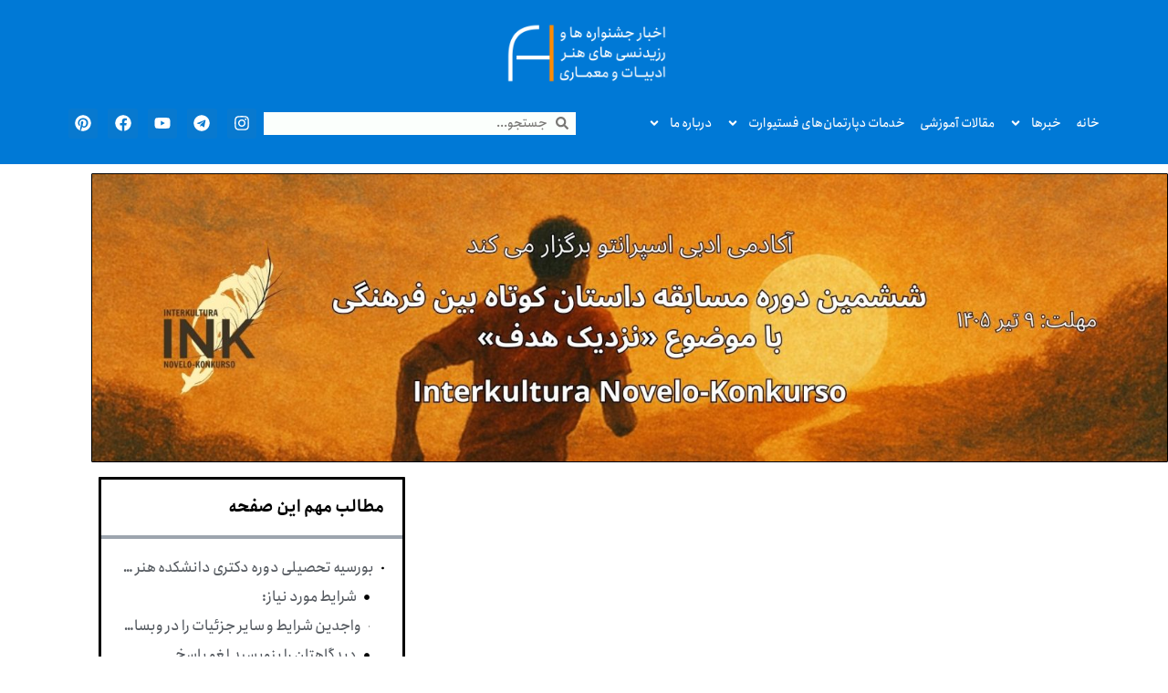

--- FILE ---
content_type: text/html; charset=UTF-8
request_url: https://www.festivart.ir/%D8%A8%D9%88%D8%B1%D8%B3%DB%8C%D9%87-%D8%AA%D8%AD%D8%B5%DB%8C%D9%84%DB%8C-%D8%AF%D9%88%D8%B1%D9%87-%D8%AF%DA%A9%D8%AA%D8%B1%DB%8C-%D8%AF%D8%A7%D9%86%D8%B4%DA%A9%D8%AF%D9%87-%D9%87%D9%86%D8%B1-%D9%88/
body_size: 35004
content:
<!doctype html>
<html dir="rtl" lang="fa-IR">
<head>
	<meta charset="UTF-8">
	<meta name="viewport" content="width=device-width, initial-scale=1">
	<link rel="profile" href="https://gmpg.org/xfn/11">
	<title>بورسیه تحصیلی دوره دکتری دانشکده هنر و علوم انسانی دانشگاه دورهام انگلستان &#8211; فستیوارت</title>
<meta name='robots' content='max-image-preview:large' />
<link rel="alternate" type="application/rss+xml" title="فستیوارت &raquo; خوراک" href="https://www.festivart.ir/feed/" />
<link rel="alternate" type="application/rss+xml" title="فستیوارت &raquo; خوراک دیدگاه‌ها" href="https://www.festivart.ir/comments/feed/" />
<link rel="alternate" type="application/rss+xml" title="فستیوارت &raquo; بورسیه تحصیلی دوره دکتری دانشکده هنر و علوم انسانی دانشگاه دورهام انگلستان خوراک دیدگاه‌ها" href="https://www.festivart.ir/%d8%a8%d9%88%d8%b1%d8%b3%db%8c%d9%87-%d8%aa%d8%ad%d8%b5%db%8c%d9%84%db%8c-%d8%af%d9%88%d8%b1%d9%87-%d8%af%da%a9%d8%aa%d8%b1%db%8c-%d8%af%d8%a7%d9%86%d8%b4%da%a9%d8%af%d9%87-%d9%87%d9%86%d8%b1-%d9%88/feed/" />
<link rel="alternate" title="oEmbed (JSON)" type="application/json+oembed" href="https://www.festivart.ir/wp-json/oembed/1.0/embed?url=https%3A%2F%2Fwww.festivart.ir%2F%25d8%25a8%25d9%2588%25d8%25b1%25d8%25b3%25db%258c%25d9%2587-%25d8%25aa%25d8%25ad%25d8%25b5%25db%258c%25d9%2584%25db%258c-%25d8%25af%25d9%2588%25d8%25b1%25d9%2587-%25d8%25af%25da%25a9%25d8%25aa%25d8%25b1%25db%258c-%25d8%25af%25d8%25a7%25d9%2586%25d8%25b4%25da%25a9%25d8%25af%25d9%2587-%25d9%2587%25d9%2586%25d8%25b1-%25d9%2588%2F&#038;lang=fa" />
<link rel="alternate" title="oEmbed (XML)" type="text/xml+oembed" href="https://www.festivart.ir/wp-json/oembed/1.0/embed?url=https%3A%2F%2Fwww.festivart.ir%2F%25d8%25a8%25d9%2588%25d8%25b1%25d8%25b3%25db%258c%25d9%2587-%25d8%25aa%25d8%25ad%25d8%25b5%25db%258c%25d9%2584%25db%258c-%25d8%25af%25d9%2588%25d8%25b1%25d9%2587-%25d8%25af%25da%25a9%25d8%25aa%25d8%25b1%25db%258c-%25d8%25af%25d8%25a7%25d9%2586%25d8%25b4%25da%25a9%25d8%25af%25d9%2587-%25d9%2587%25d9%2586%25d8%25b1-%25d9%2588%2F&#038;format=xml&#038;lang=fa" />
		<!-- This site uses the Google Analytics by MonsterInsights plugin v9.11.1 - Using Analytics tracking - https://www.monsterinsights.com/ -->
							<script src="//www.googletagmanager.com/gtag/js?id=G-TSTF70TC9C"  data-cfasync="false" data-wpfc-render="false" async></script>
			<script data-cfasync="false" data-wpfc-render="false">
				var mi_version = '9.11.1';
				var mi_track_user = true;
				var mi_no_track_reason = '';
								var MonsterInsightsDefaultLocations = {"page_location":"https:\/\/www.festivart.ir\/%D8%A8%D9%88%D8%B1%D8%B3%DB%8C%D9%87-%D8%AA%D8%AD%D8%B5%DB%8C%D9%84%DB%8C-%D8%AF%D9%88%D8%B1%D9%87-%D8%AF%DA%A9%D8%AA%D8%B1%DB%8C-%D8%AF%D8%A7%D9%86%D8%B4%DA%A9%D8%AF%D9%87-%D9%87%D9%86%D8%B1-%D9%88\/"};
								if ( typeof MonsterInsightsPrivacyGuardFilter === 'function' ) {
					var MonsterInsightsLocations = (typeof MonsterInsightsExcludeQuery === 'object') ? MonsterInsightsPrivacyGuardFilter( MonsterInsightsExcludeQuery ) : MonsterInsightsPrivacyGuardFilter( MonsterInsightsDefaultLocations );
				} else {
					var MonsterInsightsLocations = (typeof MonsterInsightsExcludeQuery === 'object') ? MonsterInsightsExcludeQuery : MonsterInsightsDefaultLocations;
				}

								var disableStrs = [
										'ga-disable-G-TSTF70TC9C',
									];

				/* Function to detect opted out users */
				function __gtagTrackerIsOptedOut() {
					for (var index = 0; index < disableStrs.length; index++) {
						if (document.cookie.indexOf(disableStrs[index] + '=true') > -1) {
							return true;
						}
					}

					return false;
				}

				/* Disable tracking if the opt-out cookie exists. */
				if (__gtagTrackerIsOptedOut()) {
					for (var index = 0; index < disableStrs.length; index++) {
						window[disableStrs[index]] = true;
					}
				}

				/* Opt-out function */
				function __gtagTrackerOptout() {
					for (var index = 0; index < disableStrs.length; index++) {
						document.cookie = disableStrs[index] + '=true; expires=Thu, 31 Dec 2099 23:59:59 UTC; path=/';
						window[disableStrs[index]] = true;
					}
				}

				if ('undefined' === typeof gaOptout) {
					function gaOptout() {
						__gtagTrackerOptout();
					}
				}
								window.dataLayer = window.dataLayer || [];

				window.MonsterInsightsDualTracker = {
					helpers: {},
					trackers: {},
				};
				if (mi_track_user) {
					function __gtagDataLayer() {
						dataLayer.push(arguments);
					}

					function __gtagTracker(type, name, parameters) {
						if (!parameters) {
							parameters = {};
						}

						if (parameters.send_to) {
							__gtagDataLayer.apply(null, arguments);
							return;
						}

						if (type === 'event') {
														parameters.send_to = monsterinsights_frontend.v4_id;
							var hookName = name;
							if (typeof parameters['event_category'] !== 'undefined') {
								hookName = parameters['event_category'] + ':' + name;
							}

							if (typeof MonsterInsightsDualTracker.trackers[hookName] !== 'undefined') {
								MonsterInsightsDualTracker.trackers[hookName](parameters);
							} else {
								__gtagDataLayer('event', name, parameters);
							}
							
						} else {
							__gtagDataLayer.apply(null, arguments);
						}
					}

					__gtagTracker('js', new Date());
					__gtagTracker('set', {
						'developer_id.dZGIzZG': true,
											});
					if ( MonsterInsightsLocations.page_location ) {
						__gtagTracker('set', MonsterInsightsLocations);
					}
										__gtagTracker('config', 'G-TSTF70TC9C', {"forceSSL":"true","link_attribution":"true"} );
										window.gtag = __gtagTracker;										(function () {
						/* https://developers.google.com/analytics/devguides/collection/analyticsjs/ */
						/* ga and __gaTracker compatibility shim. */
						var noopfn = function () {
							return null;
						};
						var newtracker = function () {
							return new Tracker();
						};
						var Tracker = function () {
							return null;
						};
						var p = Tracker.prototype;
						p.get = noopfn;
						p.set = noopfn;
						p.send = function () {
							var args = Array.prototype.slice.call(arguments);
							args.unshift('send');
							__gaTracker.apply(null, args);
						};
						var __gaTracker = function () {
							var len = arguments.length;
							if (len === 0) {
								return;
							}
							var f = arguments[len - 1];
							if (typeof f !== 'object' || f === null || typeof f.hitCallback !== 'function') {
								if ('send' === arguments[0]) {
									var hitConverted, hitObject = false, action;
									if ('event' === arguments[1]) {
										if ('undefined' !== typeof arguments[3]) {
											hitObject = {
												'eventAction': arguments[3],
												'eventCategory': arguments[2],
												'eventLabel': arguments[4],
												'value': arguments[5] ? arguments[5] : 1,
											}
										}
									}
									if ('pageview' === arguments[1]) {
										if ('undefined' !== typeof arguments[2]) {
											hitObject = {
												'eventAction': 'page_view',
												'page_path': arguments[2],
											}
										}
									}
									if (typeof arguments[2] === 'object') {
										hitObject = arguments[2];
									}
									if (typeof arguments[5] === 'object') {
										Object.assign(hitObject, arguments[5]);
									}
									if ('undefined' !== typeof arguments[1].hitType) {
										hitObject = arguments[1];
										if ('pageview' === hitObject.hitType) {
											hitObject.eventAction = 'page_view';
										}
									}
									if (hitObject) {
										action = 'timing' === arguments[1].hitType ? 'timing_complete' : hitObject.eventAction;
										hitConverted = mapArgs(hitObject);
										__gtagTracker('event', action, hitConverted);
									}
								}
								return;
							}

							function mapArgs(args) {
								var arg, hit = {};
								var gaMap = {
									'eventCategory': 'event_category',
									'eventAction': 'event_action',
									'eventLabel': 'event_label',
									'eventValue': 'event_value',
									'nonInteraction': 'non_interaction',
									'timingCategory': 'event_category',
									'timingVar': 'name',
									'timingValue': 'value',
									'timingLabel': 'event_label',
									'page': 'page_path',
									'location': 'page_location',
									'title': 'page_title',
									'referrer' : 'page_referrer',
								};
								for (arg in args) {
																		if (!(!args.hasOwnProperty(arg) || !gaMap.hasOwnProperty(arg))) {
										hit[gaMap[arg]] = args[arg];
									} else {
										hit[arg] = args[arg];
									}
								}
								return hit;
							}

							try {
								f.hitCallback();
							} catch (ex) {
							}
						};
						__gaTracker.create = newtracker;
						__gaTracker.getByName = newtracker;
						__gaTracker.getAll = function () {
							return [];
						};
						__gaTracker.remove = noopfn;
						__gaTracker.loaded = true;
						window['__gaTracker'] = __gaTracker;
					})();
									} else {
										console.log("");
					(function () {
						function __gtagTracker() {
							return null;
						}

						window['__gtagTracker'] = __gtagTracker;
						window['gtag'] = __gtagTracker;
					})();
									}
			</script>
							<!-- / Google Analytics by MonsterInsights -->
		<style id='wp-img-auto-sizes-contain-inline-css'>
img:is([sizes=auto i],[sizes^="auto," i]){contain-intrinsic-size:3000px 1500px}
/*# sourceURL=wp-img-auto-sizes-contain-inline-css */
</style>

<style id='wp-emoji-styles-inline-css'>

	img.wp-smiley, img.emoji {
		display: inline !important;
		border: none !important;
		box-shadow: none !important;
		height: 1em !important;
		width: 1em !important;
		margin: 0 0.07em !important;
		vertical-align: -0.1em !important;
		background: none !important;
		padding: 0 !important;
	}
/*# sourceURL=wp-emoji-styles-inline-css */
</style>
<link rel='stylesheet' id='wp-block-library-rtl-css' href='https://www.festivart.ir/wp-includes/css/dist/block-library/style-rtl.min.css?ver=6.9' media='all' />
<link rel='stylesheet' id='jet-engine-frontend-css' href='https://www.festivart.ir/wp-content/plugins/jet-engine/assets/css/frontend.css?ver=3.6.6.1' media='all' />
<style id='global-styles-inline-css'>
:root{--wp--preset--aspect-ratio--square: 1;--wp--preset--aspect-ratio--4-3: 4/3;--wp--preset--aspect-ratio--3-4: 3/4;--wp--preset--aspect-ratio--3-2: 3/2;--wp--preset--aspect-ratio--2-3: 2/3;--wp--preset--aspect-ratio--16-9: 16/9;--wp--preset--aspect-ratio--9-16: 9/16;--wp--preset--color--black: #000000;--wp--preset--color--cyan-bluish-gray: #abb8c3;--wp--preset--color--white: #ffffff;--wp--preset--color--pale-pink: #f78da7;--wp--preset--color--vivid-red: #cf2e2e;--wp--preset--color--luminous-vivid-orange: #ff6900;--wp--preset--color--luminous-vivid-amber: #fcb900;--wp--preset--color--light-green-cyan: #7bdcb5;--wp--preset--color--vivid-green-cyan: #00d084;--wp--preset--color--pale-cyan-blue: #8ed1fc;--wp--preset--color--vivid-cyan-blue: #0693e3;--wp--preset--color--vivid-purple: #9b51e0;--wp--preset--gradient--vivid-cyan-blue-to-vivid-purple: linear-gradient(135deg,rgb(6,147,227) 0%,rgb(155,81,224) 100%);--wp--preset--gradient--light-green-cyan-to-vivid-green-cyan: linear-gradient(135deg,rgb(122,220,180) 0%,rgb(0,208,130) 100%);--wp--preset--gradient--luminous-vivid-amber-to-luminous-vivid-orange: linear-gradient(135deg,rgb(252,185,0) 0%,rgb(255,105,0) 100%);--wp--preset--gradient--luminous-vivid-orange-to-vivid-red: linear-gradient(135deg,rgb(255,105,0) 0%,rgb(207,46,46) 100%);--wp--preset--gradient--very-light-gray-to-cyan-bluish-gray: linear-gradient(135deg,rgb(238,238,238) 0%,rgb(169,184,195) 100%);--wp--preset--gradient--cool-to-warm-spectrum: linear-gradient(135deg,rgb(74,234,220) 0%,rgb(151,120,209) 20%,rgb(207,42,186) 40%,rgb(238,44,130) 60%,rgb(251,105,98) 80%,rgb(254,248,76) 100%);--wp--preset--gradient--blush-light-purple: linear-gradient(135deg,rgb(255,206,236) 0%,rgb(152,150,240) 100%);--wp--preset--gradient--blush-bordeaux: linear-gradient(135deg,rgb(254,205,165) 0%,rgb(254,45,45) 50%,rgb(107,0,62) 100%);--wp--preset--gradient--luminous-dusk: linear-gradient(135deg,rgb(255,203,112) 0%,rgb(199,81,192) 50%,rgb(65,88,208) 100%);--wp--preset--gradient--pale-ocean: linear-gradient(135deg,rgb(255,245,203) 0%,rgb(182,227,212) 50%,rgb(51,167,181) 100%);--wp--preset--gradient--electric-grass: linear-gradient(135deg,rgb(202,248,128) 0%,rgb(113,206,126) 100%);--wp--preset--gradient--midnight: linear-gradient(135deg,rgb(2,3,129) 0%,rgb(40,116,252) 100%);--wp--preset--font-size--small: 13px;--wp--preset--font-size--medium: 20px;--wp--preset--font-size--large: 36px;--wp--preset--font-size--x-large: 42px;--wp--preset--spacing--20: 0.44rem;--wp--preset--spacing--30: 0.67rem;--wp--preset--spacing--40: 1rem;--wp--preset--spacing--50: 1.5rem;--wp--preset--spacing--60: 2.25rem;--wp--preset--spacing--70: 3.38rem;--wp--preset--spacing--80: 5.06rem;--wp--preset--shadow--natural: 6px 6px 9px rgba(0, 0, 0, 0.2);--wp--preset--shadow--deep: 12px 12px 50px rgba(0, 0, 0, 0.4);--wp--preset--shadow--sharp: 6px 6px 0px rgba(0, 0, 0, 0.2);--wp--preset--shadow--outlined: 6px 6px 0px -3px rgb(255, 255, 255), 6px 6px rgb(0, 0, 0);--wp--preset--shadow--crisp: 6px 6px 0px rgb(0, 0, 0);}:root { --wp--style--global--content-size: 800px;--wp--style--global--wide-size: 1200px; }:where(body) { margin: 0; }.wp-site-blocks > .alignleft { float: left; margin-right: 2em; }.wp-site-blocks > .alignright { float: right; margin-left: 2em; }.wp-site-blocks > .aligncenter { justify-content: center; margin-left: auto; margin-right: auto; }:where(.wp-site-blocks) > * { margin-block-start: 24px; margin-block-end: 0; }:where(.wp-site-blocks) > :first-child { margin-block-start: 0; }:where(.wp-site-blocks) > :last-child { margin-block-end: 0; }:root { --wp--style--block-gap: 24px; }:root :where(.is-layout-flow) > :first-child{margin-block-start: 0;}:root :where(.is-layout-flow) > :last-child{margin-block-end: 0;}:root :where(.is-layout-flow) > *{margin-block-start: 24px;margin-block-end: 0;}:root :where(.is-layout-constrained) > :first-child{margin-block-start: 0;}:root :where(.is-layout-constrained) > :last-child{margin-block-end: 0;}:root :where(.is-layout-constrained) > *{margin-block-start: 24px;margin-block-end: 0;}:root :where(.is-layout-flex){gap: 24px;}:root :where(.is-layout-grid){gap: 24px;}.is-layout-flow > .alignleft{float: left;margin-inline-start: 0;margin-inline-end: 2em;}.is-layout-flow > .alignright{float: right;margin-inline-start: 2em;margin-inline-end: 0;}.is-layout-flow > .aligncenter{margin-left: auto !important;margin-right: auto !important;}.is-layout-constrained > .alignleft{float: left;margin-inline-start: 0;margin-inline-end: 2em;}.is-layout-constrained > .alignright{float: right;margin-inline-start: 2em;margin-inline-end: 0;}.is-layout-constrained > .aligncenter{margin-left: auto !important;margin-right: auto !important;}.is-layout-constrained > :where(:not(.alignleft):not(.alignright):not(.alignfull)){max-width: var(--wp--style--global--content-size);margin-left: auto !important;margin-right: auto !important;}.is-layout-constrained > .alignwide{max-width: var(--wp--style--global--wide-size);}body .is-layout-flex{display: flex;}.is-layout-flex{flex-wrap: wrap;align-items: center;}.is-layout-flex > :is(*, div){margin: 0;}body .is-layout-grid{display: grid;}.is-layout-grid > :is(*, div){margin: 0;}body{padding-top: 0px;padding-right: 0px;padding-bottom: 0px;padding-left: 0px;}a:where(:not(.wp-element-button)){text-decoration: underline;}:root :where(.wp-element-button, .wp-block-button__link){background-color: #32373c;border-width: 0;color: #fff;font-family: inherit;font-size: inherit;font-style: inherit;font-weight: inherit;letter-spacing: inherit;line-height: inherit;padding-top: calc(0.667em + 2px);padding-right: calc(1.333em + 2px);padding-bottom: calc(0.667em + 2px);padding-left: calc(1.333em + 2px);text-decoration: none;text-transform: inherit;}.has-black-color{color: var(--wp--preset--color--black) !important;}.has-cyan-bluish-gray-color{color: var(--wp--preset--color--cyan-bluish-gray) !important;}.has-white-color{color: var(--wp--preset--color--white) !important;}.has-pale-pink-color{color: var(--wp--preset--color--pale-pink) !important;}.has-vivid-red-color{color: var(--wp--preset--color--vivid-red) !important;}.has-luminous-vivid-orange-color{color: var(--wp--preset--color--luminous-vivid-orange) !important;}.has-luminous-vivid-amber-color{color: var(--wp--preset--color--luminous-vivid-amber) !important;}.has-light-green-cyan-color{color: var(--wp--preset--color--light-green-cyan) !important;}.has-vivid-green-cyan-color{color: var(--wp--preset--color--vivid-green-cyan) !important;}.has-pale-cyan-blue-color{color: var(--wp--preset--color--pale-cyan-blue) !important;}.has-vivid-cyan-blue-color{color: var(--wp--preset--color--vivid-cyan-blue) !important;}.has-vivid-purple-color{color: var(--wp--preset--color--vivid-purple) !important;}.has-black-background-color{background-color: var(--wp--preset--color--black) !important;}.has-cyan-bluish-gray-background-color{background-color: var(--wp--preset--color--cyan-bluish-gray) !important;}.has-white-background-color{background-color: var(--wp--preset--color--white) !important;}.has-pale-pink-background-color{background-color: var(--wp--preset--color--pale-pink) !important;}.has-vivid-red-background-color{background-color: var(--wp--preset--color--vivid-red) !important;}.has-luminous-vivid-orange-background-color{background-color: var(--wp--preset--color--luminous-vivid-orange) !important;}.has-luminous-vivid-amber-background-color{background-color: var(--wp--preset--color--luminous-vivid-amber) !important;}.has-light-green-cyan-background-color{background-color: var(--wp--preset--color--light-green-cyan) !important;}.has-vivid-green-cyan-background-color{background-color: var(--wp--preset--color--vivid-green-cyan) !important;}.has-pale-cyan-blue-background-color{background-color: var(--wp--preset--color--pale-cyan-blue) !important;}.has-vivid-cyan-blue-background-color{background-color: var(--wp--preset--color--vivid-cyan-blue) !important;}.has-vivid-purple-background-color{background-color: var(--wp--preset--color--vivid-purple) !important;}.has-black-border-color{border-color: var(--wp--preset--color--black) !important;}.has-cyan-bluish-gray-border-color{border-color: var(--wp--preset--color--cyan-bluish-gray) !important;}.has-white-border-color{border-color: var(--wp--preset--color--white) !important;}.has-pale-pink-border-color{border-color: var(--wp--preset--color--pale-pink) !important;}.has-vivid-red-border-color{border-color: var(--wp--preset--color--vivid-red) !important;}.has-luminous-vivid-orange-border-color{border-color: var(--wp--preset--color--luminous-vivid-orange) !important;}.has-luminous-vivid-amber-border-color{border-color: var(--wp--preset--color--luminous-vivid-amber) !important;}.has-light-green-cyan-border-color{border-color: var(--wp--preset--color--light-green-cyan) !important;}.has-vivid-green-cyan-border-color{border-color: var(--wp--preset--color--vivid-green-cyan) !important;}.has-pale-cyan-blue-border-color{border-color: var(--wp--preset--color--pale-cyan-blue) !important;}.has-vivid-cyan-blue-border-color{border-color: var(--wp--preset--color--vivid-cyan-blue) !important;}.has-vivid-purple-border-color{border-color: var(--wp--preset--color--vivid-purple) !important;}.has-vivid-cyan-blue-to-vivid-purple-gradient-background{background: var(--wp--preset--gradient--vivid-cyan-blue-to-vivid-purple) !important;}.has-light-green-cyan-to-vivid-green-cyan-gradient-background{background: var(--wp--preset--gradient--light-green-cyan-to-vivid-green-cyan) !important;}.has-luminous-vivid-amber-to-luminous-vivid-orange-gradient-background{background: var(--wp--preset--gradient--luminous-vivid-amber-to-luminous-vivid-orange) !important;}.has-luminous-vivid-orange-to-vivid-red-gradient-background{background: var(--wp--preset--gradient--luminous-vivid-orange-to-vivid-red) !important;}.has-very-light-gray-to-cyan-bluish-gray-gradient-background{background: var(--wp--preset--gradient--very-light-gray-to-cyan-bluish-gray) !important;}.has-cool-to-warm-spectrum-gradient-background{background: var(--wp--preset--gradient--cool-to-warm-spectrum) !important;}.has-blush-light-purple-gradient-background{background: var(--wp--preset--gradient--blush-light-purple) !important;}.has-blush-bordeaux-gradient-background{background: var(--wp--preset--gradient--blush-bordeaux) !important;}.has-luminous-dusk-gradient-background{background: var(--wp--preset--gradient--luminous-dusk) !important;}.has-pale-ocean-gradient-background{background: var(--wp--preset--gradient--pale-ocean) !important;}.has-electric-grass-gradient-background{background: var(--wp--preset--gradient--electric-grass) !important;}.has-midnight-gradient-background{background: var(--wp--preset--gradient--midnight) !important;}.has-small-font-size{font-size: var(--wp--preset--font-size--small) !important;}.has-medium-font-size{font-size: var(--wp--preset--font-size--medium) !important;}.has-large-font-size{font-size: var(--wp--preset--font-size--large) !important;}.has-x-large-font-size{font-size: var(--wp--preset--font-size--x-large) !important;}
:root :where(.wp-block-pullquote){font-size: 1.5em;line-height: 1.6;}
/*# sourceURL=global-styles-inline-css */
</style>
<link rel='stylesheet' id='dashicons-css' href='https://www.festivart.ir/wp-includes/css/dashicons.min.css?ver=6.9' media='all' />
<link rel='stylesheet' id='hello-elementor-css' href='https://www.festivart.ir/wp-content/themes/hello-elementor/assets/css/reset.css?ver=3.4.6' media='all' />
<link rel='stylesheet' id='hello-elementor-theme-style-css' href='https://www.festivart.ir/wp-content/themes/hello-elementor/assets/css/theme.css?ver=3.4.6' media='all' />
<link rel='stylesheet' id='hello-elementor-header-footer-css' href='https://www.festivart.ir/wp-content/themes/hello-elementor/assets/css/header-footer.css?ver=3.4.6' media='all' />
<link rel='stylesheet' id='elementor-frontend-css' href='https://www.festivart.ir/wp-content/plugins/elementor/assets/css/frontend.min.css?ver=3.34.1' media='all' />
<link rel='stylesheet' id='elementor-post-32379-css' href='https://www.festivart.ir/wp-content/uploads/elementor/css/post-32379.css?ver=1769028155' media='all' />
<link rel='stylesheet' id='eael-general-css' href='https://www.festivart.ir/wp-content/plugins/essential-addons-for-elementor-lite/assets/front-end/css/view/general.min.css?ver=6.5.8' media='all' />
<link rel='stylesheet' id='eael-32369-css' href='https://www.festivart.ir/wp-content/uploads/essential-addons-elementor/eael-32369.css?ver=1481158677' media='all' />
<link rel='stylesheet' id='bdt-uikit-css' href='https://www.festivart.ir/wp-content/plugins/bdthemes-element-pack/assets/css/bdt-uikit.rtl.css?ver=3.21.7' media='all' />
<link rel='stylesheet' id='ep-helper-css' href='https://www.festivart.ir/wp-content/plugins/bdthemes-element-pack/assets/css/ep-helper.rtl.css?ver=8.4.4' media='all' />
<link rel='stylesheet' id='ep-offcanvas-css' href='https://www.festivart.ir/wp-content/plugins/bdthemes-element-pack/assets/css/ep-offcanvas.rtl.css?ver=8.4.4' media='all' />
<link rel='stylesheet' id='widget-image-css' href='https://www.festivart.ir/wp-content/plugins/elementor/assets/css/widget-image-rtl.min.css?ver=3.34.1' media='all' />
<link rel='stylesheet' id='widget-nav-menu-css' href='https://www.festivart.ir/wp-content/plugins/elementor-pro/assets/css/widget-nav-menu-rtl.min.css?ver=3.34.0' media='all' />
<link rel='stylesheet' id='widget-search-form-css' href='https://www.festivart.ir/wp-content/plugins/elementor-pro/assets/css/widget-search-form-rtl.min.css?ver=3.34.0' media='all' />
<link rel='stylesheet' id='e-animation-float-css' href='https://www.festivart.ir/wp-content/plugins/elementor/assets/lib/animations/styles/e-animation-float.min.css?ver=3.34.1' media='all' />
<link rel='stylesheet' id='widget-social-icons-css' href='https://www.festivart.ir/wp-content/plugins/elementor/assets/css/widget-social-icons-rtl.min.css?ver=3.34.1' media='all' />
<link rel='stylesheet' id='e-apple-webkit-css' href='https://www.festivart.ir/wp-content/plugins/elementor/assets/css/conditionals/apple-webkit.min.css?ver=3.34.1' media='all' />
<link rel='stylesheet' id='e-sticky-css' href='https://www.festivart.ir/wp-content/plugins/elementor-pro/assets/css/modules/sticky.min.css?ver=3.34.0' media='all' />
<link rel='stylesheet' id='widget-heading-css' href='https://www.festivart.ir/wp-content/plugins/elementor/assets/css/widget-heading-rtl.min.css?ver=3.34.1' media='all' />
<link rel='stylesheet' id='widget-posts-css' href='https://www.festivart.ir/wp-content/plugins/elementor-pro/assets/css/widget-posts-rtl.min.css?ver=3.34.0' media='all' />
<link rel='stylesheet' id='widget-form-css' href='https://www.festivart.ir/wp-content/plugins/elementor-pro/assets/css/widget-form-rtl.min.css?ver=3.34.0' media='all' />
<link rel='stylesheet' id='e-animation-pulse-css' href='https://www.festivart.ir/wp-content/plugins/elementor/assets/lib/animations/styles/e-animation-pulse.min.css?ver=3.34.1' media='all' />
<link rel='stylesheet' id='eael-32374-css' href='https://www.festivart.ir/wp-content/uploads/essential-addons-elementor/eael-32374.css?ver=1481158677' media='all' />
<link rel='stylesheet' id='widget-post-info-css' href='https://www.festivart.ir/wp-content/plugins/elementor-pro/assets/css/widget-post-info-rtl.min.css?ver=3.34.0' media='all' />
<link rel='stylesheet' id='widget-icon-list-css' href='https://www.festivart.ir/wp-content/plugins/elementor/assets/css/widget-icon-list-rtl.min.css?ver=3.34.1' media='all' />
<link rel='stylesheet' id='widget-share-buttons-css' href='https://www.festivart.ir/wp-content/plugins/elementor-pro/assets/css/widget-share-buttons-rtl.min.css?ver=3.34.0' media='all' />
<link rel='stylesheet' id='widget-post-navigation-css' href='https://www.festivart.ir/wp-content/plugins/elementor-pro/assets/css/widget-post-navigation-rtl.min.css?ver=3.34.0' media='all' />
<link rel='stylesheet' id='widget-divider-css' href='https://www.festivart.ir/wp-content/plugins/elementor/assets/css/widget-divider-rtl.min.css?ver=3.34.1' media='all' />
<link rel='stylesheet' id='widget-table-of-contents-css' href='https://www.festivart.ir/wp-content/plugins/elementor-pro/assets/css/widget-table-of-contents-rtl.min.css?ver=3.34.0' media='all' />
<link rel='stylesheet' id='swiper-css' href='https://www.festivart.ir/wp-content/plugins/elementor/assets/lib/swiper/v8/css/swiper.min.css?ver=8.4.5' media='all' />
<link rel='stylesheet' id='e-swiper-css' href='https://www.festivart.ir/wp-content/plugins/elementor/assets/css/conditionals/e-swiper.min.css?ver=3.34.1' media='all' />
<link rel='stylesheet' id='widget-spacer-css' href='https://www.festivart.ir/wp-content/plugins/elementor/assets/css/widget-spacer-rtl.min.css?ver=3.34.1' media='all' />
<link rel='stylesheet' id='persian-elementor-icon-css' href='https://www.festivart.ir/wp-content/plugins/persian-elementor/includes/icons/efaicons/style.css?ver=2.7.15' media='all' />
<link rel='stylesheet' id='persian-elementor-font-css' href='https://www.festivart.ir/wp-content/plugins/persian-elementor/assets/css/font.css?ver=2.7.15' media='all' />
<link rel='stylesheet' id='cpel-language-switcher-css' href='https://www.festivart.ir/wp-content/plugins/connect-polylang-elementor/assets/css/language-switcher.min.css?ver=2.5.5' media='all' />
<link rel='stylesheet' id='elementor-post-32369-css' href='https://www.festivart.ir/wp-content/uploads/elementor/css/post-32369.css?ver=1769028155' media='all' />
<link rel='stylesheet' id='elementor-post-32377-css' href='https://www.festivart.ir/wp-content/uploads/elementor/css/post-32377.css?ver=1769028155' media='all' />
<link rel='stylesheet' id='elementor-post-32374-css' href='https://www.festivart.ir/wp-content/uploads/elementor/css/post-32374.css?ver=1769028162' media='all' />
<link rel='stylesheet' id='persian-elementor-datepicker-custom-css' href='https://www.festivart.ir/wp-content/plugins/persian-elementor/assets/css/datepicker-custom.css?ver=1.2.0' media='all' />
<link rel='stylesheet' id='font-awesome-5-all-css' href='https://www.festivart.ir/wp-content/plugins/elementor/assets/lib/font-awesome/css/all.min.css?ver=6.5.8' media='all' />
<link rel='stylesheet' id='font-awesome-4-shim-css' href='https://www.festivart.ir/wp-content/plugins/elementor/assets/lib/font-awesome/css/v4-shims.min.css?ver=6.5.8' media='all' />
<script src="https://www.festivart.ir/wp-content/plugins/google-analytics-for-wordpress/assets/js/frontend-gtag.min.js?ver=9.11.1" id="monsterinsights-frontend-script-js" async data-wp-strategy="async"></script>
<script data-cfasync="false" data-wpfc-render="false" id='monsterinsights-frontend-script-js-extra'>var monsterinsights_frontend = {"js_events_tracking":"true","download_extensions":"doc,pdf,ppt,zip,xls,docx,pptx,xlsx","inbound_paths":"[{\"path\":\"\\\/go\\\/\",\"label\":\"affiliate\"},{\"path\":\"\\\/recommend\\\/\",\"label\":\"affiliate\"}]","home_url":"https:\/\/www.festivart.ir","hash_tracking":"false","v4_id":"G-TSTF70TC9C"};</script>
<script src="https://www.festivart.ir/wp-includes/js/jquery/jquery.min.js?ver=3.7.1" id="jquery-core-js"></script>
<script src="https://www.festivart.ir/wp-includes/js/jquery/jquery-migrate.min.js?ver=3.4.1" id="jquery-migrate-js"></script>
<link rel="https://api.w.org/" href="https://www.festivart.ir/wp-json/" /><link rel="alternate" title="JSON" type="application/json" href="https://www.festivart.ir/wp-json/wp/v2/posts/3992" /><link rel="EditURI" type="application/rsd+xml" title="RSD" href="https://www.festivart.ir/xmlrpc.php?rsd" />
<meta name="generator" content="WordPress 6.9" />
<link rel="canonical" href="https://www.festivart.ir/%d8%a8%d9%88%d8%b1%d8%b3%db%8c%d9%87-%d8%aa%d8%ad%d8%b5%db%8c%d9%84%db%8c-%d8%af%d9%88%d8%b1%d9%87-%d8%af%da%a9%d8%aa%d8%b1%db%8c-%d8%af%d8%a7%d9%86%d8%b4%da%a9%d8%af%d9%87-%d9%87%d9%86%d8%b1-%d9%88/" />
<link rel='shortlink' href='https://www.festivart.ir/?p=3992' />
<!-- Schema optimized by Schema Pro --><script type="application/ld+json">[]</script><!-- / Schema optimized by Schema Pro --><!-- site-navigation-element Schema optimized by Schema Pro --><script type="application/ld+json">{"@context":"https:\/\/schema.org","@graph":[{"@context":"https:\/\/schema.org","@type":"SiteNavigationElement","id":"site-navigation","name":"\u0641\u0631\u0627\u062e\u0648\u0627\u0646\u200c\u0647\u0627\u06cc \u0647\u0646\u0631\u06cc","url":"https:\/\/www.festivart.ir\/category\/%d9%81%d8%b1%d8%a7%d8%ae%d9%88%d8%a7%d9%86-%d9%87%d9%86%d8%b1%db%8c\/"},{"@context":"https:\/\/schema.org","@type":"SiteNavigationElement","id":"site-navigation","name":"\u0641\u0631\u0627\u062e\u0648\u0627\u0646\u200c\u0647\u0627\u06cc \u0627\u062f\u0628\u06cc","url":"https:\/\/www.festivart.ir\/category\/%d8%a7%d8%ab%d8%b1-%d8%a7%d8%af%d8%a8%db%8c\/"},{"@context":"https:\/\/schema.org","@type":"SiteNavigationElement","id":"site-navigation","name":"\u062e\u062f\u0645\u0627\u062a \u062a\u062e\u0635\u0635\u06cc \u0641\u0633\u062a\u06cc\u0648\u0627\u0631\u062a","url":"https:\/\/www.festivart.ir\/about\/help\/"}]}</script><!-- / site-navigation-element Schema optimized by Schema Pro --><!-- sitelink-search-box Schema optimized by Schema Pro --><script type="application/ld+json">{"@context":"https:\/\/schema.org","@type":"WebSite","name":"\u0641\u0633\u062a\u06cc\u0648\u0627\u0631\u062a","url":"https:\/\/www.festivart.ir","potentialAction":[{"@type":"SearchAction","target":"https:\/\/www.festivart.ir\/?s={search_term_string}","query-input":"required name=search_term_string"}]}</script><!-- / sitelink-search-box Schema optimized by Schema Pro --><!-- breadcrumb Schema optimized by Schema Pro --><script type="application/ld+json">{"@context":"https:\/\/schema.org","@type":"BreadcrumbList","itemListElement":[{"@type":"ListItem","position":1,"item":{"@id":"https:\/\/www.festivart.ir\/","name":"\u062e\u0627\u0646\u0647"}},{"@type":"ListItem","position":2,"item":{"@id":"https:\/\/www.festivart.ir\/category\/%d9%81%d8%b1%d8%a7%d8%ae%d9%88%d8%a7%d9%86-%d8%a8%d9%88%d8%b1%d8%b3%db%8c%d9%87\/%d9%81%d8%b1%d8%a7%d8%ae%d9%88%d8%a7%d9%86-%d8%a8%d9%88%d8%b1%d8%b3%db%8c%d9%87-%d8%aa%d8%ad%d8%b5%db%8c%d9%84%db%8c-fa\/","name":"\u0641\u0631\u0627\u062e\u0648\u0627\u0646 \u0628\u0648\u0631\u0633\u06cc\u0647 \u062a\u062d\u0635\u06cc\u0644\u06cc"}},{"@type":"ListItem","position":3,"item":{"@id":"https:\/\/www.festivart.ir\/%d8%a8%d9%88%d8%b1%d8%b3%db%8c%d9%87-%d8%aa%d8%ad%d8%b5%db%8c%d9%84%db%8c-%d8%af%d9%88%d8%b1%d9%87-%d8%af%da%a9%d8%aa%d8%b1%db%8c-%d8%af%d8%a7%d9%86%d8%b4%da%a9%d8%af%d9%87-%d9%87%d9%86%d8%b1-%d9%88\/","name":"\u0628\u0648\u0631\u0633\u06cc\u0647 \u062a\u062d\u0635\u06cc\u0644\u06cc \u062f\u0648\u0631\u0647 \u062f\u06a9\u062a\u0631\u06cc \u062f\u0627\u0646\u0634\u06a9\u062f\u0647 \u0647\u0646\u0631 \u0648 \u0639\u0644\u0648\u0645 \u0627\u0646\u0633\u0627\u0646\u06cc \u062f\u0627\u0646\u0634\u06af\u0627\u0647 \u062f\u0648\u0631\u0647\u0627\u0645 \u0627\u0646\u06af\u0644\u0633\u062a\u0627\u0646"}}]}</script><!-- / breadcrumb Schema optimized by Schema Pro --><meta name="generator" content="Elementor 3.34.1; features: e_font_icon_svg, additional_custom_breakpoints; settings: css_print_method-external, google_font-disabled, font_display-auto">
        <svg style="display: none">
      <filter
        id="bdt-frosted"
        x="0%"
        y="0%"
        width="100%"
        height="100%"
        filterUnits="objectBoundingBox"
      >
        <feTurbulence
          type="fractalNoise"
          baseFrequency="0.01 0.01"
          numOctaves="1"
          seed="5"
          result="turbulence"
        />
        <!-- Seeds: 14, 17,  -->

        <feComponentTransfer in="turbulence" result="mapped">
          <feFuncR type="gamma" amplitude="1" exponent="10" offset="0.5" />
          <feFuncG type="gamma" amplitude="0" exponent="1" offset="0" />
          <feFuncB type="gamma" amplitude="0" exponent="1" offset="0.5" />
        </feComponentTransfer>

        <feGaussianBlur in="turbulence" stdDeviation="3" result="softMap" />

        <feSpecularLighting
          in="softMap"
          surfaceScale="5"
          specularConstant="1"
          specularExponent="100"
          lighting-color="white"
          result="specLight"
        >
          <fePointLight x="-200" y="-200" z="300" />
        </feSpecularLighting>

        <feComposite
          in="specLight"
          operator="arithmetic"
          k1="0"
          k2="1"
          k3="1"
          k4="0"
          result="litImage"
        />

        <feDisplacementMap
          in="SourceGraphic"
          in2="softMap"
          scale="150"
          xChannelSelector="R"
          yChannelSelector="G"
        />
      </filter>
</svg>
        			<style>
				.e-con.e-parent:nth-of-type(n+4):not(.e-lazyloaded):not(.e-no-lazyload),
				.e-con.e-parent:nth-of-type(n+4):not(.e-lazyloaded):not(.e-no-lazyload) * {
					background-image: none !important;
				}
				@media screen and (max-height: 1024px) {
					.e-con.e-parent:nth-of-type(n+3):not(.e-lazyloaded):not(.e-no-lazyload),
					.e-con.e-parent:nth-of-type(n+3):not(.e-lazyloaded):not(.e-no-lazyload) * {
						background-image: none !important;
					}
				}
				@media screen and (max-height: 640px) {
					.e-con.e-parent:nth-of-type(n+2):not(.e-lazyloaded):not(.e-no-lazyload),
					.e-con.e-parent:nth-of-type(n+2):not(.e-lazyloaded):not(.e-no-lazyload) * {
						background-image: none !important;
					}
				}
			</style>
						<style id="wpsp-style-frontend"></style>
			<link rel="icon" href="https://www.festivart.ir/wp-content/uploads/2023/06/cropped-favicon-32x32.png" sizes="32x32" />
<link rel="icon" href="https://www.festivart.ir/wp-content/uploads/2023/06/cropped-favicon-192x192.png" sizes="192x192" />
<link rel="apple-touch-icon" href="https://www.festivart.ir/wp-content/uploads/2023/06/cropped-favicon-180x180.png" />
<meta name="msapplication-TileImage" content="https://www.festivart.ir/wp-content/uploads/2023/06/cropped-favicon-270x270.png" />
</head>
<body class="rtl wp-singular post-template-default single single-post postid-3992 single-format-standard wp-custom-logo wp-embed-responsive wp-theme-hello-elementor wp-schema-pro-2.10.5 hello-elementor-default elementor-default elementor-kit-32379 elementor-page-32374">


<a class="skip-link screen-reader-text" href="#content">پرش به محتوا</a>

		<header data-elementor-type="header" data-elementor-id="32369" class="elementor elementor-32369 elementor-location-header" data-elementor-settings="{&quot;element_pack_global_tooltip_width&quot;:{&quot;unit&quot;:&quot;px&quot;,&quot;size&quot;:&quot;&quot;,&quot;sizes&quot;:[]},&quot;element_pack_global_tooltip_width_tablet&quot;:{&quot;unit&quot;:&quot;px&quot;,&quot;size&quot;:&quot;&quot;,&quot;sizes&quot;:[]},&quot;element_pack_global_tooltip_width_mobile&quot;:{&quot;unit&quot;:&quot;px&quot;,&quot;size&quot;:&quot;&quot;,&quot;sizes&quot;:[]},&quot;element_pack_global_tooltip_padding&quot;:{&quot;unit&quot;:&quot;px&quot;,&quot;top&quot;:&quot;&quot;,&quot;right&quot;:&quot;&quot;,&quot;bottom&quot;:&quot;&quot;,&quot;left&quot;:&quot;&quot;,&quot;isLinked&quot;:true},&quot;element_pack_global_tooltip_padding_tablet&quot;:{&quot;unit&quot;:&quot;px&quot;,&quot;top&quot;:&quot;&quot;,&quot;right&quot;:&quot;&quot;,&quot;bottom&quot;:&quot;&quot;,&quot;left&quot;:&quot;&quot;,&quot;isLinked&quot;:true},&quot;element_pack_global_tooltip_padding_mobile&quot;:{&quot;unit&quot;:&quot;px&quot;,&quot;top&quot;:&quot;&quot;,&quot;right&quot;:&quot;&quot;,&quot;bottom&quot;:&quot;&quot;,&quot;left&quot;:&quot;&quot;,&quot;isLinked&quot;:true},&quot;element_pack_global_tooltip_border_radius&quot;:{&quot;unit&quot;:&quot;px&quot;,&quot;top&quot;:&quot;&quot;,&quot;right&quot;:&quot;&quot;,&quot;bottom&quot;:&quot;&quot;,&quot;left&quot;:&quot;&quot;,&quot;isLinked&quot;:true},&quot;element_pack_global_tooltip_border_radius_tablet&quot;:{&quot;unit&quot;:&quot;px&quot;,&quot;top&quot;:&quot;&quot;,&quot;right&quot;:&quot;&quot;,&quot;bottom&quot;:&quot;&quot;,&quot;left&quot;:&quot;&quot;,&quot;isLinked&quot;:true},&quot;element_pack_global_tooltip_border_radius_mobile&quot;:{&quot;unit&quot;:&quot;px&quot;,&quot;top&quot;:&quot;&quot;,&quot;right&quot;:&quot;&quot;,&quot;bottom&quot;:&quot;&quot;,&quot;left&quot;:&quot;&quot;,&quot;isLinked&quot;:true}}" data-elementor-post-type="elementor_library">
			<div data-particle_enable="false" data-particle-mobile-disabled="false" class="elementor-element elementor-element-6f6400e e-con-full e-flex e-con e-parent" data-id="6f6400e" data-element_type="container" data-settings="{&quot;background_background&quot;:&quot;classic&quot;,&quot;sticky&quot;:&quot;top&quot;,&quot;sticky_on&quot;:[],&quot;jet_parallax_layout_list&quot;:[],&quot;sticky_offset&quot;:0,&quot;sticky_effects_offset&quot;:0,&quot;sticky_anchor_link_offset&quot;:0}">
		<div data-particle_enable="false" data-particle-mobile-disabled="false" class="elementor-element elementor-element-b8851ff e-flex e-con-boxed e-con e-child" data-id="b8851ff" data-element_type="container" data-settings="{&quot;jet_parallax_layout_list&quot;:[]}">
					<div class="e-con-inner">
				<div class="elementor-element elementor-element-32cac50 elementor-tablet-align-center elementor-hidden-desktop elementor-align-right elementor-mobile-align-center elementor-widget-tablet__width-initial elementor-widget elementor-widget-bdt-offcanvas" data-id="32cac50" data-element_type="widget" data-widget_type="bdt-offcanvas.default">
					

		
		<div class="bdt-offcanvas-button-wrapper">
			<a class="bdt-offcanvas-button elementor-button elementor-size-sm" data-bdt-toggle="target: #bdt-offcanvas-32cac50" href="#">

				<span class="elementor-button-content-wrapper">
											<span class="bdt-offcanvas-button-icon bdt-flex bdt-flex-align-left">

							<svg aria-hidden="true" class="fa-fw e-font-icon-svg e-fas-bars" viewBox="0 0 448 512" xmlns="http://www.w3.org/2000/svg"><path d="M16 132h416c8.837 0 16-7.163 16-16V76c0-8.837-7.163-16-16-16H16C7.163 60 0 67.163 0 76v40c0 8.837 7.163 16 16 16zm0 160h416c8.837 0 16-7.163 16-16v-40c0-8.837-7.163-16-16-16H16c-8.837 0-16 7.163-16 16v40c0 8.837 7.163 16 16 16zm0 160h416c8.837 0 16-7.163 16-16v-40c0-8.837-7.163-16-16-16H16c-8.837 0-16 7.163-16 16v40c0 8.837 7.163 16 16 16z"></path></svg>
						</span>
														</span>

			</a>
		</div>


		<div class="bdt-offcanvas" id="bdt-offcanvas-32cac50" data-settings="{&quot;id&quot;:&quot;bdt-offcanvas-32cac50&quot;,&quot;layout&quot;:&quot;default&quot;}" data-bdt-offcanvas="mode: none;">
			<div class="bdt-offcanvas-bar">

									<button class="bdt-offcanvas-close" type="button" data-bdt-close>
										</button>
				

									
							<div data-elementor-type="section" data-elementor-id="38837" class="elementor elementor-38837 elementor-location-header" data-elementor-post-type="elementor_library">
			<div data-particle_enable="false" data-particle-mobile-disabled="false" class="elementor-element elementor-element-fa696ec e-con-full e-flex e-con e-parent" data-id="fa696ec" data-element_type="container" data-settings="{&quot;background_background&quot;:&quot;classic&quot;,&quot;jet_parallax_layout_list&quot;:[]}">
				<div class="elementor-element elementor-element-b5211ad elementor-nav-menu__align-start elementor-nav-menu--dropdown-tablet elementor-nav-menu__text-align-aside elementor-widget elementor-widget-nav-menu" data-id="b5211ad" data-element_type="widget" data-settings="{&quot;layout&quot;:&quot;vertical&quot;,&quot;submenu_icon&quot;:{&quot;value&quot;:&quot;&lt;svg aria-hidden=\&quot;true\&quot; class=\&quot;e-font-icon-svg e-fas-caret-down\&quot; viewBox=\&quot;0 0 320 512\&quot; xmlns=\&quot;http:\/\/www.w3.org\/2000\/svg\&quot;&gt;&lt;path d=\&quot;M31.3 192h257.3c17.8 0 26.7 21.5 14.1 34.1L174.1 354.8c-7.8 7.8-20.5 7.8-28.3 0L17.2 226.1C4.6 213.5 13.5 192 31.3 192z\&quot;&gt;&lt;\/path&gt;&lt;\/svg&gt;&quot;,&quot;library&quot;:&quot;fa-solid&quot;}}" data-widget_type="nav-menu.default">
								<nav aria-label="منو" class="elementor-nav-menu--main elementor-nav-menu__container elementor-nav-menu--layout-vertical e--pointer-none">
				<ul id="menu-1-b5211ad" class="elementor-nav-menu sm-vertical"><li class="menu-item menu-item-type-post_type menu-item-object-page menu-item-home menu-item-38838"><a href="https://www.festivart.ir/" title="فستیوارت" class="elementor-item" data-wpel-link="internal" target="_self" rel="noopener noreferrer">خانه</a></li>
<li class="menu-item menu-item-type-custom menu-item-object-custom menu-item-has-children menu-item-33778"><a href="#" class="elementor-item elementor-item-anchor">خبرها</a>
<ul class="sub-menu elementor-nav-menu--dropdown">
	<li class="menu-item menu-item-type-taxonomy menu-item-object-category menu-item-32381"><a href="https://www.festivart.ir/category/%d9%81%d8%b1%d8%a7%d8%ae%d9%88%d8%a7%d9%86-%d9%87%d9%86%d8%b1%db%8c/" class="elementor-sub-item" data-wpel-link="internal" target="_self" rel="noopener noreferrer">فراخوان هنری</a></li>
	<li class="menu-item menu-item-type-taxonomy menu-item-object-category menu-item-32380"><a href="https://www.festivart.ir/category/%d8%a7%d8%ab%d8%b1-%d8%a7%d8%af%d8%a8%db%8c/" class="elementor-sub-item" data-wpel-link="internal" target="_self" rel="noopener noreferrer">فراخوان ادبی</a></li>
	<li class="menu-item menu-item-type-taxonomy menu-item-object-category menu-item-32382"><a href="https://www.festivart.ir/category/%d9%81%d8%b1%d8%a7%d8%ae%d9%88%d8%a7%d9%86-%d8%b1%d8%b2%db%8c%d8%af%d9%86%d8%b3%db%8c-%d9%81%d8%b1%d8%a7%d8%ae%d9%88%d8%a7%d9%86/" class="elementor-sub-item" data-wpel-link="internal" target="_self" rel="noopener noreferrer">فراخوان رزیدنسی</a></li>
	<li class="menu-item menu-item-type-taxonomy menu-item-object-category menu-item-32383"><a href="https://www.festivart.ir/category/%d9%81%d8%b1%d8%a7%d8%ae%d9%88%d8%a7%d9%86-%d9%85%d8%b9%d9%85%d8%a7%d8%b1%db%8c/" class="elementor-sub-item" data-wpel-link="internal" target="_self" rel="noopener noreferrer">فراخوان معماری</a></li>
	<li class="menu-item menu-item-type-post_type menu-item-object-page menu-item-33789"><a href="https://www.festivart.ir/scholarships/" class="elementor-sub-item" data-wpel-link="internal" target="_self" rel="noopener noreferrer">بورسیه تحصیلی هنر</a></li>
</ul>
</li>
<li class="menu-item menu-item-type-taxonomy menu-item-object-category menu-item-51260"><a href="https://www.festivart.ir/category/%d9%85%d9%82%d8%a7%d9%84%d9%87-%d8%a2%d9%85%d9%88%d8%b2%d8%b4%db%8c/" class="elementor-item" data-wpel-link="internal" target="_self" rel="noopener noreferrer">مقالات آموزشی</a></li>
<li class="menu-item menu-item-type-custom menu-item-object-custom menu-item-has-children menu-item-33773"><a href="#" class="elementor-item elementor-item-anchor">خدمات دپارتمان‌های فستیوارت</a>
<ul class="sub-menu elementor-nav-menu--dropdown">
	<li class="menu-item menu-item-type-post_type menu-item-object-page menu-item-33774"><a href="https://www.festivart.ir/festivart-services/department-reg/" class="elementor-sub-item" data-wpel-link="internal" target="_self" rel="noopener noreferrer">ثبت نام در جشنواره‌ها</a></li>
	<li class="menu-item menu-item-type-post_type menu-item-object-page menu-item-33777"><a href="https://www.festivart.ir/festivart-services/department-en/" class="elementor-sub-item" data-wpel-link="internal" target="_self" rel="noopener noreferrer">ترجمه تخصصی متون ادبی و هنری</a></li>
	<li class="menu-item menu-item-type-post_type menu-item-object-page menu-item-33775"><a href="https://www.festivart.ir/festivart-services/department-graphic/" class="elementor-sub-item" data-wpel-link="internal" target="_self" rel="noopener noreferrer">طراحی گرافیک و پورتفولیو</a></li>
	<li class="menu-item menu-item-type-post_type menu-item-object-page menu-item-47405"><a href="https://www.festivart.ir/festivart-services/department-web/" class="elementor-sub-item" data-wpel-link="internal" target="_self" rel="noopener noreferrer">طراحی وبسایت شخصی</a></li>
	<li class="menu-item menu-item-type-post_type menu-item-object-page menu-item-47852"><a href="https://www.festivart.ir/festivart-services/department-en/courses/" class="elementor-sub-item" data-wpel-link="internal" target="_self" rel="noopener noreferrer">آموزش زبان انگلیسی</a></li>
	<li class="menu-item menu-item-type-post_type menu-item-object-page menu-item-33776"><a href="https://www.festivart.ir/festivart-services/department-film/" class="elementor-sub-item" data-wpel-link="internal" target="_self" rel="noopener noreferrer">شرکت در جشنواره های سینما و تئاتر</a></li>
	<li class="menu-item menu-item-type-post_type menu-item-object-page menu-item-48538"><a href="https://www.festivart.ir/services/" class="elementor-sub-item" data-wpel-link="internal" target="_self" rel="noopener noreferrer">دسترسی سریع</a></li>
</ul>
</li>
<li class="menu-item menu-item-type-custom menu-item-object-custom menu-item-has-children menu-item-33783"><a href="#" class="elementor-item elementor-item-anchor">درباره ما</a>
<ul class="sub-menu elementor-nav-menu--dropdown">
	<li class="menu-item menu-item-type-post_type menu-item-object-page menu-item-33785"><a href="https://www.festivart.ir/about/" class="elementor-sub-item" data-wpel-link="internal" target="_self" rel="noopener noreferrer">درباره فستیوارت</a></li>
	<li class="menu-item menu-item-type-post_type menu-item-object-page menu-item-33787"><a href="https://www.festivart.ir/donate/" class="elementor-sub-item" data-wpel-link="internal" target="_self" rel="noopener noreferrer">حمایت از فستیوارت</a></li>
	<li class="menu-item menu-item-type-post_type menu-item-object-page menu-item-33790"><a href="https://www.festivart.ir/contact-us/" class="elementor-sub-item" data-wpel-link="internal" target="_self" rel="noopener noreferrer">تماس با فستیوارت</a></li>
	<li class="menu-item menu-item-type-post_type menu-item-object-page menu-item-33791"><a href="https://www.festivart.ir/promotion/" class="elementor-sub-item" data-wpel-link="internal" target="_self" rel="noopener noreferrer">تبلیغ در فستیوارت</a></li>
	<li class="menu-item menu-item-type-post_type menu-item-object-page menu-item-33792"><a href="https://www.festivart.ir/about/help/" class="elementor-sub-item" data-wpel-link="internal" target="_self" rel="noopener noreferrer">راهنمای استفاده از فستیوارت</a></li>
	<li class="menu-item menu-item-type-post_type menu-item-object-page menu-item-33793"><a href="https://www.festivart.ir/about/terms/" class="elementor-sub-item" data-wpel-link="internal" target="_self" rel="noopener noreferrer">قوانین و مقررات</a></li>
	<li class="menu-item menu-item-type-post_type menu-item-object-post menu-item-38425"><a href="https://www.festivart.ir/%d9%86%d8%b1%d9%85-%d8%a7%d9%81%d8%b2%d8%a7%d8%b1-%d8%a7%d9%86%d8%af%d8%b1%d9%88%db%8c%d8%af-%d9%81%d8%b3%d8%aa%db%8c%d9%88%d8%a7%d8%b1%d8%aa/" class="elementor-sub-item" data-wpel-link="internal" target="_self" rel="noopener noreferrer">نرم افزار اندروید فستیوارت</a></li>
	<li class="menu-item menu-item-type-post_type menu-item-object-page menu-item-33786"><a href="https://www.festivart.ir/complaint/" class="elementor-sub-item" data-wpel-link="internal" target="_self" rel="noopener noreferrer">ثبت شکایت</a></li>
	<li class="menu-item menu-item-type-post_type menu-item-object-page menu-item-33788"><a href="https://www.festivart.ir/%d8%a7%d9%88%d9%84%db%8c%d9%86-%db%8c%d8%a7%d8%af%d8%af%d8%a7%d8%b4%d8%aa-%d9%88%d8%a8%d8%b3%d8%a7%db%8c%d8%aa-%d9%81%d8%b3%d8%aa%db%8c%d9%88%d8%a7%d8%b1%d8%aa/" class="elementor-sub-item" data-wpel-link="internal" target="_self" rel="noopener noreferrer">اولین یادداشت وبسایت «فستیوارت»</a></li>
</ul>
</li>
</ul>			</nav>
						<nav class="elementor-nav-menu--dropdown elementor-nav-menu__container" aria-hidden="true">
				<ul id="menu-2-b5211ad" class="elementor-nav-menu sm-vertical"><li class="menu-item menu-item-type-post_type menu-item-object-page menu-item-home menu-item-38838"><a href="https://www.festivart.ir/" title="فستیوارت" class="elementor-item" tabindex="-1" data-wpel-link="internal" target="_self" rel="noopener noreferrer">خانه</a></li>
<li class="menu-item menu-item-type-custom menu-item-object-custom menu-item-has-children menu-item-33778"><a href="#" class="elementor-item elementor-item-anchor" tabindex="-1">خبرها</a>
<ul class="sub-menu elementor-nav-menu--dropdown">
	<li class="menu-item menu-item-type-taxonomy menu-item-object-category menu-item-32381"><a href="https://www.festivart.ir/category/%d9%81%d8%b1%d8%a7%d8%ae%d9%88%d8%a7%d9%86-%d9%87%d9%86%d8%b1%db%8c/" class="elementor-sub-item" tabindex="-1" data-wpel-link="internal" target="_self" rel="noopener noreferrer">فراخوان هنری</a></li>
	<li class="menu-item menu-item-type-taxonomy menu-item-object-category menu-item-32380"><a href="https://www.festivart.ir/category/%d8%a7%d8%ab%d8%b1-%d8%a7%d8%af%d8%a8%db%8c/" class="elementor-sub-item" tabindex="-1" data-wpel-link="internal" target="_self" rel="noopener noreferrer">فراخوان ادبی</a></li>
	<li class="menu-item menu-item-type-taxonomy menu-item-object-category menu-item-32382"><a href="https://www.festivart.ir/category/%d9%81%d8%b1%d8%a7%d8%ae%d9%88%d8%a7%d9%86-%d8%b1%d8%b2%db%8c%d8%af%d9%86%d8%b3%db%8c-%d9%81%d8%b1%d8%a7%d8%ae%d9%88%d8%a7%d9%86/" class="elementor-sub-item" tabindex="-1" data-wpel-link="internal" target="_self" rel="noopener noreferrer">فراخوان رزیدنسی</a></li>
	<li class="menu-item menu-item-type-taxonomy menu-item-object-category menu-item-32383"><a href="https://www.festivart.ir/category/%d9%81%d8%b1%d8%a7%d8%ae%d9%88%d8%a7%d9%86-%d9%85%d8%b9%d9%85%d8%a7%d8%b1%db%8c/" class="elementor-sub-item" tabindex="-1" data-wpel-link="internal" target="_self" rel="noopener noreferrer">فراخوان معماری</a></li>
	<li class="menu-item menu-item-type-post_type menu-item-object-page menu-item-33789"><a href="https://www.festivart.ir/scholarships/" class="elementor-sub-item" tabindex="-1" data-wpel-link="internal" target="_self" rel="noopener noreferrer">بورسیه تحصیلی هنر</a></li>
</ul>
</li>
<li class="menu-item menu-item-type-taxonomy menu-item-object-category menu-item-51260"><a href="https://www.festivart.ir/category/%d9%85%d9%82%d8%a7%d9%84%d9%87-%d8%a2%d9%85%d9%88%d8%b2%d8%b4%db%8c/" class="elementor-item" tabindex="-1" data-wpel-link="internal" target="_self" rel="noopener noreferrer">مقالات آموزشی</a></li>
<li class="menu-item menu-item-type-custom menu-item-object-custom menu-item-has-children menu-item-33773"><a href="#" class="elementor-item elementor-item-anchor" tabindex="-1">خدمات دپارتمان‌های فستیوارت</a>
<ul class="sub-menu elementor-nav-menu--dropdown">
	<li class="menu-item menu-item-type-post_type menu-item-object-page menu-item-33774"><a href="https://www.festivart.ir/festivart-services/department-reg/" class="elementor-sub-item" tabindex="-1" data-wpel-link="internal" target="_self" rel="noopener noreferrer">ثبت نام در جشنواره‌ها</a></li>
	<li class="menu-item menu-item-type-post_type menu-item-object-page menu-item-33777"><a href="https://www.festivart.ir/festivart-services/department-en/" class="elementor-sub-item" tabindex="-1" data-wpel-link="internal" target="_self" rel="noopener noreferrer">ترجمه تخصصی متون ادبی و هنری</a></li>
	<li class="menu-item menu-item-type-post_type menu-item-object-page menu-item-33775"><a href="https://www.festivart.ir/festivart-services/department-graphic/" class="elementor-sub-item" tabindex="-1" data-wpel-link="internal" target="_self" rel="noopener noreferrer">طراحی گرافیک و پورتفولیو</a></li>
	<li class="menu-item menu-item-type-post_type menu-item-object-page menu-item-47405"><a href="https://www.festivart.ir/festivart-services/department-web/" class="elementor-sub-item" tabindex="-1" data-wpel-link="internal" target="_self" rel="noopener noreferrer">طراحی وبسایت شخصی</a></li>
	<li class="menu-item menu-item-type-post_type menu-item-object-page menu-item-47852"><a href="https://www.festivart.ir/festivart-services/department-en/courses/" class="elementor-sub-item" tabindex="-1" data-wpel-link="internal" target="_self" rel="noopener noreferrer">آموزش زبان انگلیسی</a></li>
	<li class="menu-item menu-item-type-post_type menu-item-object-page menu-item-33776"><a href="https://www.festivart.ir/festivart-services/department-film/" class="elementor-sub-item" tabindex="-1" data-wpel-link="internal" target="_self" rel="noopener noreferrer">شرکت در جشنواره های سینما و تئاتر</a></li>
	<li class="menu-item menu-item-type-post_type menu-item-object-page menu-item-48538"><a href="https://www.festivart.ir/services/" class="elementor-sub-item" tabindex="-1" data-wpel-link="internal" target="_self" rel="noopener noreferrer">دسترسی سریع</a></li>
</ul>
</li>
<li class="menu-item menu-item-type-custom menu-item-object-custom menu-item-has-children menu-item-33783"><a href="#" class="elementor-item elementor-item-anchor" tabindex="-1">درباره ما</a>
<ul class="sub-menu elementor-nav-menu--dropdown">
	<li class="menu-item menu-item-type-post_type menu-item-object-page menu-item-33785"><a href="https://www.festivart.ir/about/" class="elementor-sub-item" tabindex="-1" data-wpel-link="internal" target="_self" rel="noopener noreferrer">درباره فستیوارت</a></li>
	<li class="menu-item menu-item-type-post_type menu-item-object-page menu-item-33787"><a href="https://www.festivart.ir/donate/" class="elementor-sub-item" tabindex="-1" data-wpel-link="internal" target="_self" rel="noopener noreferrer">حمایت از فستیوارت</a></li>
	<li class="menu-item menu-item-type-post_type menu-item-object-page menu-item-33790"><a href="https://www.festivart.ir/contact-us/" class="elementor-sub-item" tabindex="-1" data-wpel-link="internal" target="_self" rel="noopener noreferrer">تماس با فستیوارت</a></li>
	<li class="menu-item menu-item-type-post_type menu-item-object-page menu-item-33791"><a href="https://www.festivart.ir/promotion/" class="elementor-sub-item" tabindex="-1" data-wpel-link="internal" target="_self" rel="noopener noreferrer">تبلیغ در فستیوارت</a></li>
	<li class="menu-item menu-item-type-post_type menu-item-object-page menu-item-33792"><a href="https://www.festivart.ir/about/help/" class="elementor-sub-item" tabindex="-1" data-wpel-link="internal" target="_self" rel="noopener noreferrer">راهنمای استفاده از فستیوارت</a></li>
	<li class="menu-item menu-item-type-post_type menu-item-object-page menu-item-33793"><a href="https://www.festivart.ir/about/terms/" class="elementor-sub-item" tabindex="-1" data-wpel-link="internal" target="_self" rel="noopener noreferrer">قوانین و مقررات</a></li>
	<li class="menu-item menu-item-type-post_type menu-item-object-post menu-item-38425"><a href="https://www.festivart.ir/%d9%86%d8%b1%d9%85-%d8%a7%d9%81%d8%b2%d8%a7%d8%b1-%d8%a7%d9%86%d8%af%d8%b1%d9%88%db%8c%d8%af-%d9%81%d8%b3%d8%aa%db%8c%d9%88%d8%a7%d8%b1%d8%aa/" class="elementor-sub-item" tabindex="-1" data-wpel-link="internal" target="_self" rel="noopener noreferrer">نرم افزار اندروید فستیوارت</a></li>
	<li class="menu-item menu-item-type-post_type menu-item-object-page menu-item-33786"><a href="https://www.festivart.ir/complaint/" class="elementor-sub-item" tabindex="-1" data-wpel-link="internal" target="_self" rel="noopener noreferrer">ثبت شکایت</a></li>
	<li class="menu-item menu-item-type-post_type menu-item-object-page menu-item-33788"><a href="https://www.festivart.ir/%d8%a7%d9%88%d9%84%db%8c%d9%86-%db%8c%d8%a7%d8%af%d8%af%d8%a7%d8%b4%d8%aa-%d9%88%d8%a8%d8%b3%d8%a7%db%8c%d8%aa-%d9%81%d8%b3%d8%aa%db%8c%d9%88%d8%a7%d8%b1%d8%aa/" class="elementor-sub-item" tabindex="-1" data-wpel-link="internal" target="_self" rel="noopener noreferrer">اولین یادداشت وبسایت «فستیوارت»</a></li>
</ul>
</li>
</ul>			</nav>
						</div>
				<div class="elementor-element elementor-element-79db60d e-grid-align-left e-grid-align-mobile-right e-grid-align-tablet-right elementor-widget__width-initial elementor-shape-rounded elementor-grid-0 elementor-widget elementor-widget-social-icons" data-id="79db60d" data-element_type="widget" data-widget_type="social-icons.default">
							<div class="elementor-social-icons-wrapper elementor-grid" role="list">
							<span class="elementor-grid-item" role="listitem">
					<a class="elementor-icon elementor-social-icon elementor-social-icon-instagram elementor-animation-float elementor-repeater-item-5768f6e" href="https://www.instagram.com/festivart.ir" target="_self" data-wpel-link="internal" rel="noopener noreferrer">
						<span class="elementor-screen-only">Instagram</span>
						<svg aria-hidden="true" class="e-font-icon-svg e-fab-instagram" viewBox="0 0 448 512" xmlns="http://www.w3.org/2000/svg"><path d="M224.1 141c-63.6 0-114.9 51.3-114.9 114.9s51.3 114.9 114.9 114.9S339 319.5 339 255.9 287.7 141 224.1 141zm0 189.6c-41.1 0-74.7-33.5-74.7-74.7s33.5-74.7 74.7-74.7 74.7 33.5 74.7 74.7-33.6 74.7-74.7 74.7zm146.4-194.3c0 14.9-12 26.8-26.8 26.8-14.9 0-26.8-12-26.8-26.8s12-26.8 26.8-26.8 26.8 12 26.8 26.8zm76.1 27.2c-1.7-35.9-9.9-67.7-36.2-93.9-26.2-26.2-58-34.4-93.9-36.2-37-2.1-147.9-2.1-184.9 0-35.8 1.7-67.6 9.9-93.9 36.1s-34.4 58-36.2 93.9c-2.1 37-2.1 147.9 0 184.9 1.7 35.9 9.9 67.7 36.2 93.9s58 34.4 93.9 36.2c37 2.1 147.9 2.1 184.9 0 35.9-1.7 67.7-9.9 93.9-36.2 26.2-26.2 34.4-58 36.2-93.9 2.1-37 2.1-147.8 0-184.8zM398.8 388c-7.8 19.6-22.9 34.7-42.6 42.6-29.5 11.7-99.5 9-132.1 9s-102.7 2.6-132.1-9c-19.6-7.8-34.7-22.9-42.6-42.6-11.7-29.5-9-99.5-9-132.1s-2.6-102.7 9-132.1c7.8-19.6 22.9-34.7 42.6-42.6 29.5-11.7 99.5-9 132.1-9s102.7-2.6 132.1 9c19.6 7.8 34.7 22.9 42.6 42.6 11.7 29.5 9 99.5 9 132.1s2.7 102.7-9 132.1z"></path></svg>					</a>
				</span>
							<span class="elementor-grid-item" role="listitem">
					<a class="elementor-icon elementor-social-icon elementor-social-icon-telegram elementor-animation-float elementor-repeater-item-4d23b74" href="https://www.t.me/festivart" target="_blank" data-wpel-link="external" rel="nofollow external noopener noreferrer">
						<span class="elementor-screen-only">Telegram</span>
						<svg aria-hidden="true" class="e-font-icon-svg e-fab-telegram" viewBox="0 0 496 512" xmlns="http://www.w3.org/2000/svg"><path d="M248 8C111 8 0 119 0 256s111 248 248 248 248-111 248-248S385 8 248 8zm121.8 169.9l-40.7 191.8c-3 13.6-11.1 16.9-22.4 10.5l-62-45.7-29.9 28.8c-3.3 3.3-6.1 6.1-12.5 6.1l4.4-63.1 114.9-103.8c5-4.4-1.1-6.9-7.7-2.5l-142 89.4-61.2-19.1c-13.3-4.2-13.6-13.3 2.8-19.7l239.1-92.2c11.1-4 20.8 2.7 17.2 19.5z"></path></svg>					</a>
				</span>
							<span class="elementor-grid-item" role="listitem">
					<a class="elementor-icon elementor-social-icon elementor-social-icon-youtube elementor-animation-float elementor-repeater-item-cfcb4cf" href="https://www.youtube.com/festivart" target="_blank" data-wpel-link="external" rel="nofollow external noopener noreferrer">
						<span class="elementor-screen-only">Youtube</span>
						<svg aria-hidden="true" class="e-font-icon-svg e-fab-youtube" viewBox="0 0 576 512" xmlns="http://www.w3.org/2000/svg"><path d="M549.655 124.083c-6.281-23.65-24.787-42.276-48.284-48.597C458.781 64 288 64 288 64S117.22 64 74.629 75.486c-23.497 6.322-42.003 24.947-48.284 48.597-11.412 42.867-11.412 132.305-11.412 132.305s0 89.438 11.412 132.305c6.281 23.65 24.787 41.5 48.284 47.821C117.22 448 288 448 288 448s170.78 0 213.371-11.486c23.497-6.321 42.003-24.171 48.284-47.821 11.412-42.867 11.412-132.305 11.412-132.305s0-89.438-11.412-132.305zm-317.51 213.508V175.185l142.739 81.205-142.739 81.201z"></path></svg>					</a>
				</span>
							<span class="elementor-grid-item" role="listitem">
					<a class="elementor-icon elementor-social-icon elementor-social-icon-facebook elementor-animation-float elementor-repeater-item-1162407" href="https://www.facebook.com/festivart.ir" target="_self" data-wpel-link="internal" rel="noopener noreferrer">
						<span class="elementor-screen-only">Facebook</span>
						<svg aria-hidden="true" class="e-font-icon-svg e-fab-facebook" viewBox="0 0 512 512" xmlns="http://www.w3.org/2000/svg"><path d="M504 256C504 119 393 8 256 8S8 119 8 256c0 123.78 90.69 226.38 209.25 245V327.69h-63V256h63v-54.64c0-62.15 37-96.48 93.67-96.48 27.14 0 55.52 4.84 55.52 4.84v61h-31.28c-30.8 0-40.41 19.12-40.41 38.73V256h68.78l-11 71.69h-57.78V501C413.31 482.38 504 379.78 504 256z"></path></svg>					</a>
				</span>
							<span class="elementor-grid-item" role="listitem">
					<a class="elementor-icon elementor-social-icon elementor-social-icon-pinterest elementor-animation-float elementor-repeater-item-d510206" href="https://www.pinterest.com/festivart" target="_blank" data-wpel-link="external" rel="nofollow external noopener noreferrer">
						<span class="elementor-screen-only">Pinterest</span>
						<svg aria-hidden="true" class="e-font-icon-svg e-fab-pinterest" viewBox="0 0 496 512" xmlns="http://www.w3.org/2000/svg"><path d="M496 256c0 137-111 248-248 248-25.6 0-50.2-3.9-73.4-11.1 10.1-16.5 25.2-43.5 30.8-65 3-11.6 15.4-59 15.4-59 8.1 15.4 31.7 28.5 56.8 28.5 74.8 0 128.7-68.8 128.7-154.3 0-81.9-66.9-143.2-152.9-143.2-107 0-163.9 71.8-163.9 150.1 0 36.4 19.4 81.7 50.3 96.1 4.7 2.2 7.2 1.2 8.3-3.3.8-3.4 5-20.3 6.9-28.1.6-2.5.3-4.7-1.7-7.1-10.1-12.5-18.3-35.3-18.3-56.6 0-54.7 41.4-107.6 112-107.6 60.9 0 103.6 41.5 103.6 100.9 0 67.1-33.9 113.6-78 113.6-24.3 0-42.6-20.1-36.7-44.8 7-29.5 20.5-61.3 20.5-82.6 0-19-10.2-34.9-31.4-34.9-24.9 0-44.9 25.7-44.9 60.2 0 22 7.4 36.8 7.4 36.8s-24.5 103.8-29 123.2c-5 21.4-3 51.6-.9 71.2C65.4 450.9 0 361.1 0 256 0 119 111 8 248 8s248 111 248 248z"></path></svg>					</a>
				</span>
					</div>
						</div>
				</div>
				</div>
		
												</div>
		</div>

					</div>
				<div class="elementor-element elementor-element-c48584d elementor-widget-tablet__width-initial elementor-widget-mobile__width-initial elementor-widget elementor-widget-image" data-id="c48584d" data-element_type="widget" data-widget_type="image.default">
																<a href="https://www.festivart.ir" data-wpel-link="internal" target="_self" rel="noopener noreferrer">
							<img fetchpriority="high" width="860" height="340" src="https://www.festivart.ir/wp-content/uploads/2024/04/festivart-logo.png" class="attachment-full size-full wp-image-49505" alt="" srcset="https://www.festivart.ir/wp-content/uploads/2024/04/festivart-logo.png 860w, https://www.festivart.ir/wp-content/uploads/2024/04/festivart-logo-768x304.png 768w" sizes="(max-width: 860px) 100vw, 860px" />								</a>
															</div>
				<div class="elementor-element elementor-element-049ed5e elementor-hidden-desktop cpel-switcher--layout-horizontal cpel-switcher--aspect-ratio-43 elementor-widget elementor-widget-polylang-language-switcher" data-id="049ed5e" data-element_type="widget" data-widget_type="polylang-language-switcher.default">
				<div class="elementor-widget-container">
					<nav class="cpel-switcher__nav"><ul class="cpel-switcher__list"><li class="cpel-switcher__lang"><a lang="en-US" hreflang="en-US" href="https://www.festivart.ir/en/" data-wpel-link="internal" target="_self" rel="noopener noreferrer"><span class="cpel-switcher__flag cpel-switcher__flag--us"><img src="[data-uri]" alt="English" /></span></a></li><li class="cpel-switcher__lang cpel-switcher__lang--active"><a lang="fa-IR" hreflang="fa-IR" href="https://www.festivart.ir/%d8%a8%d9%88%d8%b1%d8%b3%db%8c%d9%87-%d8%aa%d8%ad%d8%b5%db%8c%d9%84%db%8c-%d8%af%d9%88%d8%b1%d9%87-%d8%af%da%a9%d8%aa%d8%b1%db%8c-%d8%af%d8%a7%d9%86%d8%b4%da%a9%d8%af%d9%87-%d9%87%d9%86%d8%b1-%d9%88/" data-wpel-link="internal" target="_self" rel="noopener noreferrer"><span class="cpel-switcher__flag cpel-switcher__flag--ir"><img src="[data-uri]" alt="فارسی" /></span></a></li></ul></nav>				</div>
				</div>
					</div>
				</div>
		<div data-particle_enable="false" data-particle-mobile-disabled="false" class="elementor-element elementor-element-054af67 e-con-full elementor-hidden-desktop e-flex e-con e-child" data-id="054af67" data-element_type="container" data-settings="{&quot;jet_parallax_layout_list&quot;:[]}">
				<div class="elementor-element elementor-element-7f02f95 elementor-widget elementor-widget-eael-advanced-search" data-id="7f02f95" data-element_type="widget" data-widget_type="eael-advanced-search.default">
					        <div class="eael-adv-search-wrapper">
            <div id="eael-advanced-search-widget-7f02f95" class="eael-advanced-search-widget">
                <form data-settings="{&quot;post_per_page&quot;:8,&quot;search_among_taxonomies&quot;:&quot;yes&quot;,&quot;search_among_sku&quot;:&quot;no&quot;,&quot;show_popular_keyword&quot;:0,&quot;show_category&quot;:0,&quot;show_content_image&quot;:1,&quot;show_search_result_all_results&quot;:1,&quot;result_on_new_tab&quot;:&quot;yes&quot;,&quot;show_product_price&quot;:&quot;&quot;,&quot;current_post_id&quot;:3992}" method="POST" name="eael-advanced-search-form-7f02f95" class="eael-advanced-search-form eael-advanced-search-form-style-1">
                    <div class="eael-advanced-search-wrap">
                        <span class="eael-adv-search-loader"></span>
                        <span class="eael-adv-search-close"><i class="fas fa-times"></i></span>
                        <span class="icon "><i class="fas fa-search"></i></span>

                        <input type="text"
                               placeholder="برای جستجو اینجا بنویسید و منتظر بمانید."
                               class="eael-advanced-search" autocomplete="off" name="eael_advanced_search">
                    </div>
					                                    </form>

				
				        <div class="eael-advanced-search-result">
            <div class="eael-advanced-search-popular-keyword">
				<h4 class="eael-advanced-search-popular-keyword-text">کلمات کلیدی محبوب</h4>                <div class="eael-popular-keyword-content"></div>
            </div>
            <div class="eael-advanced-search-category">
				<h4 class="eael-advanced-search-category-text">دسته ها</h4>                <div class="eael-popular-category-content"></div>
            </div>
			<div class="eael-advanced-search-total-results-section">
								<p class="eael-advanced-search-total-results-wrap">
					همه <span class="eael-advanced-search-total-results-count"></span> نتیجه				</p>
							</div>
            <div class="eael-advanced-search-content eael-item-style-2">
            </div>
            <div class="eael-advanced-search-not-found">
                <p>نتیجه ای یافت نشد.</p></div>
            <div class="eael-advanced-search-load-more">
				<a class="eael-advanced-search-load-more-button" href="#">مساهده همه یافته ها</a>
            </div>
        </div>

		 <!-- Already escaped -->
            </div>
        </div>

						</div>
				</div>
		<div data-particle_enable="false" data-particle-mobile-disabled="false" class="elementor-element elementor-element-62be7b1 elementor-hidden-tablet elementor-hidden-mobile e-flex e-con-boxed e-con e-child" data-id="62be7b1" data-element_type="container" data-settings="{&quot;jet_parallax_layout_list&quot;:[]}">
					<div class="e-con-inner">
				<div class="elementor-element elementor-element-066ad3d elementor-nav-menu__align-start elementor-nav-menu--dropdown-mobile elementor-nav-menu--stretch elementor-widget__width-initial elementor-widget-tablet__width-initial elementor-nav-menu__text-align-aside elementor-nav-menu--toggle elementor-nav-menu--burger elementor-widget elementor-widget-nav-menu" data-id="066ad3d" data-element_type="widget" data-settings="{&quot;full_width&quot;:&quot;stretch&quot;,&quot;submenu_icon&quot;:{&quot;value&quot;:&quot;&lt;svg aria-hidden=\&quot;true\&quot; class=\&quot;e-font-icon-svg e-fas-angle-down\&quot; viewBox=\&quot;0 0 320 512\&quot; xmlns=\&quot;http:\/\/www.w3.org\/2000\/svg\&quot;&gt;&lt;path d=\&quot;M143 352.3L7 216.3c-9.4-9.4-9.4-24.6 0-33.9l22.6-22.6c9.4-9.4 24.6-9.4 33.9 0l96.4 96.4 96.4-96.4c9.4-9.4 24.6-9.4 33.9 0l22.6 22.6c9.4 9.4 9.4 24.6 0 33.9l-136 136c-9.2 9.4-24.4 9.4-33.8 0z\&quot;&gt;&lt;\/path&gt;&lt;\/svg&gt;&quot;,&quot;library&quot;:&quot;fa-solid&quot;},&quot;layout&quot;:&quot;horizontal&quot;,&quot;toggle&quot;:&quot;burger&quot;}" data-widget_type="nav-menu.default">
								<nav aria-label="منو" class="elementor-nav-menu--main elementor-nav-menu__container elementor-nav-menu--layout-horizontal e--pointer-background e--animation-sweep-left">
				<ul id="menu-1-066ad3d" class="elementor-nav-menu"><li class="menu-item menu-item-type-post_type menu-item-object-page menu-item-home menu-item-38838"><a href="https://www.festivart.ir/" title="فستیوارت" class="elementor-item" data-wpel-link="internal" target="_self" rel="noopener noreferrer">خانه</a></li>
<li class="menu-item menu-item-type-custom menu-item-object-custom menu-item-has-children menu-item-33778"><a href="#" class="elementor-item elementor-item-anchor">خبرها</a>
<ul class="sub-menu elementor-nav-menu--dropdown">
	<li class="menu-item menu-item-type-taxonomy menu-item-object-category menu-item-32381"><a href="https://www.festivart.ir/category/%d9%81%d8%b1%d8%a7%d8%ae%d9%88%d8%a7%d9%86-%d9%87%d9%86%d8%b1%db%8c/" class="elementor-sub-item" data-wpel-link="internal" target="_self" rel="noopener noreferrer">فراخوان هنری</a></li>
	<li class="menu-item menu-item-type-taxonomy menu-item-object-category menu-item-32380"><a href="https://www.festivart.ir/category/%d8%a7%d8%ab%d8%b1-%d8%a7%d8%af%d8%a8%db%8c/" class="elementor-sub-item" data-wpel-link="internal" target="_self" rel="noopener noreferrer">فراخوان ادبی</a></li>
	<li class="menu-item menu-item-type-taxonomy menu-item-object-category menu-item-32382"><a href="https://www.festivart.ir/category/%d9%81%d8%b1%d8%a7%d8%ae%d9%88%d8%a7%d9%86-%d8%b1%d8%b2%db%8c%d8%af%d9%86%d8%b3%db%8c-%d9%81%d8%b1%d8%a7%d8%ae%d9%88%d8%a7%d9%86/" class="elementor-sub-item" data-wpel-link="internal" target="_self" rel="noopener noreferrer">فراخوان رزیدنسی</a></li>
	<li class="menu-item menu-item-type-taxonomy menu-item-object-category menu-item-32383"><a href="https://www.festivart.ir/category/%d9%81%d8%b1%d8%a7%d8%ae%d9%88%d8%a7%d9%86-%d9%85%d8%b9%d9%85%d8%a7%d8%b1%db%8c/" class="elementor-sub-item" data-wpel-link="internal" target="_self" rel="noopener noreferrer">فراخوان معماری</a></li>
	<li class="menu-item menu-item-type-post_type menu-item-object-page menu-item-33789"><a href="https://www.festivart.ir/scholarships/" class="elementor-sub-item" data-wpel-link="internal" target="_self" rel="noopener noreferrer">بورسیه تحصیلی هنر</a></li>
</ul>
</li>
<li class="menu-item menu-item-type-taxonomy menu-item-object-category menu-item-51260"><a href="https://www.festivart.ir/category/%d9%85%d9%82%d8%a7%d9%84%d9%87-%d8%a2%d9%85%d9%88%d8%b2%d8%b4%db%8c/" class="elementor-item" data-wpel-link="internal" target="_self" rel="noopener noreferrer">مقالات آموزشی</a></li>
<li class="menu-item menu-item-type-custom menu-item-object-custom menu-item-has-children menu-item-33773"><a href="#" class="elementor-item elementor-item-anchor">خدمات دپارتمان‌های فستیوارت</a>
<ul class="sub-menu elementor-nav-menu--dropdown">
	<li class="menu-item menu-item-type-post_type menu-item-object-page menu-item-33774"><a href="https://www.festivart.ir/festivart-services/department-reg/" class="elementor-sub-item" data-wpel-link="internal" target="_self" rel="noopener noreferrer">ثبت نام در جشنواره‌ها</a></li>
	<li class="menu-item menu-item-type-post_type menu-item-object-page menu-item-33777"><a href="https://www.festivart.ir/festivart-services/department-en/" class="elementor-sub-item" data-wpel-link="internal" target="_self" rel="noopener noreferrer">ترجمه تخصصی متون ادبی و هنری</a></li>
	<li class="menu-item menu-item-type-post_type menu-item-object-page menu-item-33775"><a href="https://www.festivart.ir/festivart-services/department-graphic/" class="elementor-sub-item" data-wpel-link="internal" target="_self" rel="noopener noreferrer">طراحی گرافیک و پورتفولیو</a></li>
	<li class="menu-item menu-item-type-post_type menu-item-object-page menu-item-47405"><a href="https://www.festivart.ir/festivart-services/department-web/" class="elementor-sub-item" data-wpel-link="internal" target="_self" rel="noopener noreferrer">طراحی وبسایت شخصی</a></li>
	<li class="menu-item menu-item-type-post_type menu-item-object-page menu-item-47852"><a href="https://www.festivart.ir/festivart-services/department-en/courses/" class="elementor-sub-item" data-wpel-link="internal" target="_self" rel="noopener noreferrer">آموزش زبان انگلیسی</a></li>
	<li class="menu-item menu-item-type-post_type menu-item-object-page menu-item-33776"><a href="https://www.festivart.ir/festivart-services/department-film/" class="elementor-sub-item" data-wpel-link="internal" target="_self" rel="noopener noreferrer">شرکت در جشنواره های سینما و تئاتر</a></li>
	<li class="menu-item menu-item-type-post_type menu-item-object-page menu-item-48538"><a href="https://www.festivart.ir/services/" class="elementor-sub-item" data-wpel-link="internal" target="_self" rel="noopener noreferrer">دسترسی سریع</a></li>
</ul>
</li>
<li class="menu-item menu-item-type-custom menu-item-object-custom menu-item-has-children menu-item-33783"><a href="#" class="elementor-item elementor-item-anchor">درباره ما</a>
<ul class="sub-menu elementor-nav-menu--dropdown">
	<li class="menu-item menu-item-type-post_type menu-item-object-page menu-item-33785"><a href="https://www.festivart.ir/about/" class="elementor-sub-item" data-wpel-link="internal" target="_self" rel="noopener noreferrer">درباره فستیوارت</a></li>
	<li class="menu-item menu-item-type-post_type menu-item-object-page menu-item-33787"><a href="https://www.festivart.ir/donate/" class="elementor-sub-item" data-wpel-link="internal" target="_self" rel="noopener noreferrer">حمایت از فستیوارت</a></li>
	<li class="menu-item menu-item-type-post_type menu-item-object-page menu-item-33790"><a href="https://www.festivart.ir/contact-us/" class="elementor-sub-item" data-wpel-link="internal" target="_self" rel="noopener noreferrer">تماس با فستیوارت</a></li>
	<li class="menu-item menu-item-type-post_type menu-item-object-page menu-item-33791"><a href="https://www.festivart.ir/promotion/" class="elementor-sub-item" data-wpel-link="internal" target="_self" rel="noopener noreferrer">تبلیغ در فستیوارت</a></li>
	<li class="menu-item menu-item-type-post_type menu-item-object-page menu-item-33792"><a href="https://www.festivart.ir/about/help/" class="elementor-sub-item" data-wpel-link="internal" target="_self" rel="noopener noreferrer">راهنمای استفاده از فستیوارت</a></li>
	<li class="menu-item menu-item-type-post_type menu-item-object-page menu-item-33793"><a href="https://www.festivart.ir/about/terms/" class="elementor-sub-item" data-wpel-link="internal" target="_self" rel="noopener noreferrer">قوانین و مقررات</a></li>
	<li class="menu-item menu-item-type-post_type menu-item-object-post menu-item-38425"><a href="https://www.festivart.ir/%d9%86%d8%b1%d9%85-%d8%a7%d9%81%d8%b2%d8%a7%d8%b1-%d8%a7%d9%86%d8%af%d8%b1%d9%88%db%8c%d8%af-%d9%81%d8%b3%d8%aa%db%8c%d9%88%d8%a7%d8%b1%d8%aa/" class="elementor-sub-item" data-wpel-link="internal" target="_self" rel="noopener noreferrer">نرم افزار اندروید فستیوارت</a></li>
	<li class="menu-item menu-item-type-post_type menu-item-object-page menu-item-33786"><a href="https://www.festivart.ir/complaint/" class="elementor-sub-item" data-wpel-link="internal" target="_self" rel="noopener noreferrer">ثبت شکایت</a></li>
	<li class="menu-item menu-item-type-post_type menu-item-object-page menu-item-33788"><a href="https://www.festivart.ir/%d8%a7%d9%88%d9%84%db%8c%d9%86-%db%8c%d8%a7%d8%af%d8%af%d8%a7%d8%b4%d8%aa-%d9%88%d8%a8%d8%b3%d8%a7%db%8c%d8%aa-%d9%81%d8%b3%d8%aa%db%8c%d9%88%d8%a7%d8%b1%d8%aa/" class="elementor-sub-item" data-wpel-link="internal" target="_self" rel="noopener noreferrer">اولین یادداشت وبسایت «فستیوارت»</a></li>
</ul>
</li>
</ul>			</nav>
					<div class="elementor-menu-toggle" role="button" tabindex="0" aria-label="تنظیم منو" aria-expanded="false">
			<svg aria-hidden="true" role="presentation" class="elementor-menu-toggle__icon--open e-font-icon-svg e-eicon-menu-bar" viewBox="0 0 1000 1000" xmlns="http://www.w3.org/2000/svg"><path d="M104 333H896C929 333 958 304 958 271S929 208 896 208H104C71 208 42 237 42 271S71 333 104 333ZM104 583H896C929 583 958 554 958 521S929 458 896 458H104C71 458 42 487 42 521S71 583 104 583ZM104 833H896C929 833 958 804 958 771S929 708 896 708H104C71 708 42 737 42 771S71 833 104 833Z"></path></svg><svg aria-hidden="true" role="presentation" class="elementor-menu-toggle__icon--close e-font-icon-svg e-eicon-close" viewBox="0 0 1000 1000" xmlns="http://www.w3.org/2000/svg"><path d="M742 167L500 408 258 167C246 154 233 150 217 150 196 150 179 158 167 167 154 179 150 196 150 212 150 229 154 242 171 254L408 500 167 742C138 771 138 800 167 829 196 858 225 858 254 829L496 587 738 829C750 842 767 846 783 846 800 846 817 842 829 829 842 817 846 804 846 783 846 767 842 750 829 737L588 500 833 258C863 229 863 200 833 171 804 137 775 137 742 167Z"></path></svg>		</div>
					<nav class="elementor-nav-menu--dropdown elementor-nav-menu__container" aria-hidden="true">
				<ul id="menu-2-066ad3d" class="elementor-nav-menu"><li class="menu-item menu-item-type-post_type menu-item-object-page menu-item-home menu-item-38838"><a href="https://www.festivart.ir/" title="فستیوارت" class="elementor-item" tabindex="-1" data-wpel-link="internal" target="_self" rel="noopener noreferrer">خانه</a></li>
<li class="menu-item menu-item-type-custom menu-item-object-custom menu-item-has-children menu-item-33778"><a href="#" class="elementor-item elementor-item-anchor" tabindex="-1">خبرها</a>
<ul class="sub-menu elementor-nav-menu--dropdown">
	<li class="menu-item menu-item-type-taxonomy menu-item-object-category menu-item-32381"><a href="https://www.festivart.ir/category/%d9%81%d8%b1%d8%a7%d8%ae%d9%88%d8%a7%d9%86-%d9%87%d9%86%d8%b1%db%8c/" class="elementor-sub-item" tabindex="-1" data-wpel-link="internal" target="_self" rel="noopener noreferrer">فراخوان هنری</a></li>
	<li class="menu-item menu-item-type-taxonomy menu-item-object-category menu-item-32380"><a href="https://www.festivart.ir/category/%d8%a7%d8%ab%d8%b1-%d8%a7%d8%af%d8%a8%db%8c/" class="elementor-sub-item" tabindex="-1" data-wpel-link="internal" target="_self" rel="noopener noreferrer">فراخوان ادبی</a></li>
	<li class="menu-item menu-item-type-taxonomy menu-item-object-category menu-item-32382"><a href="https://www.festivart.ir/category/%d9%81%d8%b1%d8%a7%d8%ae%d9%88%d8%a7%d9%86-%d8%b1%d8%b2%db%8c%d8%af%d9%86%d8%b3%db%8c-%d9%81%d8%b1%d8%a7%d8%ae%d9%88%d8%a7%d9%86/" class="elementor-sub-item" tabindex="-1" data-wpel-link="internal" target="_self" rel="noopener noreferrer">فراخوان رزیدنسی</a></li>
	<li class="menu-item menu-item-type-taxonomy menu-item-object-category menu-item-32383"><a href="https://www.festivart.ir/category/%d9%81%d8%b1%d8%a7%d8%ae%d9%88%d8%a7%d9%86-%d9%85%d8%b9%d9%85%d8%a7%d8%b1%db%8c/" class="elementor-sub-item" tabindex="-1" data-wpel-link="internal" target="_self" rel="noopener noreferrer">فراخوان معماری</a></li>
	<li class="menu-item menu-item-type-post_type menu-item-object-page menu-item-33789"><a href="https://www.festivart.ir/scholarships/" class="elementor-sub-item" tabindex="-1" data-wpel-link="internal" target="_self" rel="noopener noreferrer">بورسیه تحصیلی هنر</a></li>
</ul>
</li>
<li class="menu-item menu-item-type-taxonomy menu-item-object-category menu-item-51260"><a href="https://www.festivart.ir/category/%d9%85%d9%82%d8%a7%d9%84%d9%87-%d8%a2%d9%85%d9%88%d8%b2%d8%b4%db%8c/" class="elementor-item" tabindex="-1" data-wpel-link="internal" target="_self" rel="noopener noreferrer">مقالات آموزشی</a></li>
<li class="menu-item menu-item-type-custom menu-item-object-custom menu-item-has-children menu-item-33773"><a href="#" class="elementor-item elementor-item-anchor" tabindex="-1">خدمات دپارتمان‌های فستیوارت</a>
<ul class="sub-menu elementor-nav-menu--dropdown">
	<li class="menu-item menu-item-type-post_type menu-item-object-page menu-item-33774"><a href="https://www.festivart.ir/festivart-services/department-reg/" class="elementor-sub-item" tabindex="-1" data-wpel-link="internal" target="_self" rel="noopener noreferrer">ثبت نام در جشنواره‌ها</a></li>
	<li class="menu-item menu-item-type-post_type menu-item-object-page menu-item-33777"><a href="https://www.festivart.ir/festivart-services/department-en/" class="elementor-sub-item" tabindex="-1" data-wpel-link="internal" target="_self" rel="noopener noreferrer">ترجمه تخصصی متون ادبی و هنری</a></li>
	<li class="menu-item menu-item-type-post_type menu-item-object-page menu-item-33775"><a href="https://www.festivart.ir/festivart-services/department-graphic/" class="elementor-sub-item" tabindex="-1" data-wpel-link="internal" target="_self" rel="noopener noreferrer">طراحی گرافیک و پورتفولیو</a></li>
	<li class="menu-item menu-item-type-post_type menu-item-object-page menu-item-47405"><a href="https://www.festivart.ir/festivart-services/department-web/" class="elementor-sub-item" tabindex="-1" data-wpel-link="internal" target="_self" rel="noopener noreferrer">طراحی وبسایت شخصی</a></li>
	<li class="menu-item menu-item-type-post_type menu-item-object-page menu-item-47852"><a href="https://www.festivart.ir/festivart-services/department-en/courses/" class="elementor-sub-item" tabindex="-1" data-wpel-link="internal" target="_self" rel="noopener noreferrer">آموزش زبان انگلیسی</a></li>
	<li class="menu-item menu-item-type-post_type menu-item-object-page menu-item-33776"><a href="https://www.festivart.ir/festivart-services/department-film/" class="elementor-sub-item" tabindex="-1" data-wpel-link="internal" target="_self" rel="noopener noreferrer">شرکت در جشنواره های سینما و تئاتر</a></li>
	<li class="menu-item menu-item-type-post_type menu-item-object-page menu-item-48538"><a href="https://www.festivart.ir/services/" class="elementor-sub-item" tabindex="-1" data-wpel-link="internal" target="_self" rel="noopener noreferrer">دسترسی سریع</a></li>
</ul>
</li>
<li class="menu-item menu-item-type-custom menu-item-object-custom menu-item-has-children menu-item-33783"><a href="#" class="elementor-item elementor-item-anchor" tabindex="-1">درباره ما</a>
<ul class="sub-menu elementor-nav-menu--dropdown">
	<li class="menu-item menu-item-type-post_type menu-item-object-page menu-item-33785"><a href="https://www.festivart.ir/about/" class="elementor-sub-item" tabindex="-1" data-wpel-link="internal" target="_self" rel="noopener noreferrer">درباره فستیوارت</a></li>
	<li class="menu-item menu-item-type-post_type menu-item-object-page menu-item-33787"><a href="https://www.festivart.ir/donate/" class="elementor-sub-item" tabindex="-1" data-wpel-link="internal" target="_self" rel="noopener noreferrer">حمایت از فستیوارت</a></li>
	<li class="menu-item menu-item-type-post_type menu-item-object-page menu-item-33790"><a href="https://www.festivart.ir/contact-us/" class="elementor-sub-item" tabindex="-1" data-wpel-link="internal" target="_self" rel="noopener noreferrer">تماس با فستیوارت</a></li>
	<li class="menu-item menu-item-type-post_type menu-item-object-page menu-item-33791"><a href="https://www.festivart.ir/promotion/" class="elementor-sub-item" tabindex="-1" data-wpel-link="internal" target="_self" rel="noopener noreferrer">تبلیغ در فستیوارت</a></li>
	<li class="menu-item menu-item-type-post_type menu-item-object-page menu-item-33792"><a href="https://www.festivart.ir/about/help/" class="elementor-sub-item" tabindex="-1" data-wpel-link="internal" target="_self" rel="noopener noreferrer">راهنمای استفاده از فستیوارت</a></li>
	<li class="menu-item menu-item-type-post_type menu-item-object-page menu-item-33793"><a href="https://www.festivart.ir/about/terms/" class="elementor-sub-item" tabindex="-1" data-wpel-link="internal" target="_self" rel="noopener noreferrer">قوانین و مقررات</a></li>
	<li class="menu-item menu-item-type-post_type menu-item-object-post menu-item-38425"><a href="https://www.festivart.ir/%d9%86%d8%b1%d9%85-%d8%a7%d9%81%d8%b2%d8%a7%d8%b1-%d8%a7%d9%86%d8%af%d8%b1%d9%88%db%8c%d8%af-%d9%81%d8%b3%d8%aa%db%8c%d9%88%d8%a7%d8%b1%d8%aa/" class="elementor-sub-item" tabindex="-1" data-wpel-link="internal" target="_self" rel="noopener noreferrer">نرم افزار اندروید فستیوارت</a></li>
	<li class="menu-item menu-item-type-post_type menu-item-object-page menu-item-33786"><a href="https://www.festivart.ir/complaint/" class="elementor-sub-item" tabindex="-1" data-wpel-link="internal" target="_self" rel="noopener noreferrer">ثبت شکایت</a></li>
	<li class="menu-item menu-item-type-post_type menu-item-object-page menu-item-33788"><a href="https://www.festivart.ir/%d8%a7%d9%88%d9%84%db%8c%d9%86-%db%8c%d8%a7%d8%af%d8%af%d8%a7%d8%b4%d8%aa-%d9%88%d8%a8%d8%b3%d8%a7%db%8c%d8%aa-%d9%81%d8%b3%d8%aa%db%8c%d9%88%d8%a7%d8%b1%d8%aa/" class="elementor-sub-item" tabindex="-1" data-wpel-link="internal" target="_self" rel="noopener noreferrer">اولین یادداشت وبسایت «فستیوارت»</a></li>
</ul>
</li>
</ul>			</nav>
						</div>
				<div class="elementor-element elementor-element-7e3224a elementor-widget__width-initial elementor-widget-mobile__width-initial elementor-search-form--skin-minimal elementor-widget-tablet__width-initial elementor-widget elementor-widget-search-form" data-id="7e3224a" data-element_type="widget" data-settings="{&quot;skin&quot;:&quot;minimal&quot;}" data-widget_type="search-form.default">
							<search role="search">
			<form class="elementor-search-form" action="https://www.festivart.ir/" method="get">
												<div class="elementor-search-form__container">
					<label class="elementor-screen-only" for="elementor-search-form-7e3224a">جستجو</label>

											<div class="elementor-search-form__icon">
							<div class="e-font-icon-svg-container"><svg aria-hidden="true" class="e-font-icon-svg e-fas-search" viewBox="0 0 512 512" xmlns="http://www.w3.org/2000/svg"><path d="M505 442.7L405.3 343c-4.5-4.5-10.6-7-17-7H372c27.6-35.3 44-79.7 44-128C416 93.1 322.9 0 208 0S0 93.1 0 208s93.1 208 208 208c48.3 0 92.7-16.4 128-44v16.3c0 6.4 2.5 12.5 7 17l99.7 99.7c9.4 9.4 24.6 9.4 33.9 0l28.3-28.3c9.4-9.4 9.4-24.6.1-34zM208 336c-70.7 0-128-57.2-128-128 0-70.7 57.2-128 128-128 70.7 0 128 57.2 128 128 0 70.7-57.2 128-128 128z"></path></svg></div>							<span class="elementor-screen-only">جستجو</span>
						</div>
					
					<input id="elementor-search-form-7e3224a" placeholder="جستجو..." class="elementor-search-form__input" type="search" name="s" value="">
					
					
									</div>
			</form>
		</search>
						</div>
				<div class="elementor-element elementor-element-22fbf7c e-grid-align-left e-grid-align-mobile-right e-grid-align-tablet-right elementor-widget__width-initial elementor-shape-rounded elementor-grid-0 elementor-widget elementor-widget-social-icons" data-id="22fbf7c" data-element_type="widget" data-widget_type="social-icons.default">
							<div class="elementor-social-icons-wrapper elementor-grid" role="list">
							<span class="elementor-grid-item" role="listitem">
					<a class="elementor-icon elementor-social-icon elementor-social-icon-instagram elementor-animation-float elementor-repeater-item-5768f6e" href="https://www.instagram.com/festivart.ir" target="_self" data-wpel-link="internal" rel="noopener noreferrer">
						<span class="elementor-screen-only">Instagram</span>
						<svg aria-hidden="true" class="e-font-icon-svg e-fab-instagram" viewBox="0 0 448 512" xmlns="http://www.w3.org/2000/svg"><path d="M224.1 141c-63.6 0-114.9 51.3-114.9 114.9s51.3 114.9 114.9 114.9S339 319.5 339 255.9 287.7 141 224.1 141zm0 189.6c-41.1 0-74.7-33.5-74.7-74.7s33.5-74.7 74.7-74.7 74.7 33.5 74.7 74.7-33.6 74.7-74.7 74.7zm146.4-194.3c0 14.9-12 26.8-26.8 26.8-14.9 0-26.8-12-26.8-26.8s12-26.8 26.8-26.8 26.8 12 26.8 26.8zm76.1 27.2c-1.7-35.9-9.9-67.7-36.2-93.9-26.2-26.2-58-34.4-93.9-36.2-37-2.1-147.9-2.1-184.9 0-35.8 1.7-67.6 9.9-93.9 36.1s-34.4 58-36.2 93.9c-2.1 37-2.1 147.9 0 184.9 1.7 35.9 9.9 67.7 36.2 93.9s58 34.4 93.9 36.2c37 2.1 147.9 2.1 184.9 0 35.9-1.7 67.7-9.9 93.9-36.2 26.2-26.2 34.4-58 36.2-93.9 2.1-37 2.1-147.8 0-184.8zM398.8 388c-7.8 19.6-22.9 34.7-42.6 42.6-29.5 11.7-99.5 9-132.1 9s-102.7 2.6-132.1-9c-19.6-7.8-34.7-22.9-42.6-42.6-11.7-29.5-9-99.5-9-132.1s-2.6-102.7 9-132.1c7.8-19.6 22.9-34.7 42.6-42.6 29.5-11.7 99.5-9 132.1-9s102.7-2.6 132.1 9c19.6 7.8 34.7 22.9 42.6 42.6 11.7 29.5 9 99.5 9 132.1s2.7 102.7-9 132.1z"></path></svg>					</a>
				</span>
							<span class="elementor-grid-item" role="listitem">
					<a class="elementor-icon elementor-social-icon elementor-social-icon-telegram elementor-animation-float elementor-repeater-item-4d23b74" href="https://www.t.me/festivart" target="_blank" data-wpel-link="external" rel="nofollow external noopener noreferrer">
						<span class="elementor-screen-only">Telegram</span>
						<svg aria-hidden="true" class="e-font-icon-svg e-fab-telegram" viewBox="0 0 496 512" xmlns="http://www.w3.org/2000/svg"><path d="M248 8C111 8 0 119 0 256s111 248 248 248 248-111 248-248S385 8 248 8zm121.8 169.9l-40.7 191.8c-3 13.6-11.1 16.9-22.4 10.5l-62-45.7-29.9 28.8c-3.3 3.3-6.1 6.1-12.5 6.1l4.4-63.1 114.9-103.8c5-4.4-1.1-6.9-7.7-2.5l-142 89.4-61.2-19.1c-13.3-4.2-13.6-13.3 2.8-19.7l239.1-92.2c11.1-4 20.8 2.7 17.2 19.5z"></path></svg>					</a>
				</span>
							<span class="elementor-grid-item" role="listitem">
					<a class="elementor-icon elementor-social-icon elementor-social-icon-youtube elementor-animation-float elementor-repeater-item-cfcb4cf" href="https://www.youtube.com/festivart" target="_blank" data-wpel-link="external" rel="nofollow external noopener noreferrer">
						<span class="elementor-screen-only">Youtube</span>
						<svg aria-hidden="true" class="e-font-icon-svg e-fab-youtube" viewBox="0 0 576 512" xmlns="http://www.w3.org/2000/svg"><path d="M549.655 124.083c-6.281-23.65-24.787-42.276-48.284-48.597C458.781 64 288 64 288 64S117.22 64 74.629 75.486c-23.497 6.322-42.003 24.947-48.284 48.597-11.412 42.867-11.412 132.305-11.412 132.305s0 89.438 11.412 132.305c6.281 23.65 24.787 41.5 48.284 47.821C117.22 448 288 448 288 448s170.78 0 213.371-11.486c23.497-6.321 42.003-24.171 48.284-47.821 11.412-42.867 11.412-132.305 11.412-132.305s0-89.438-11.412-132.305zm-317.51 213.508V175.185l142.739 81.205-142.739 81.201z"></path></svg>					</a>
				</span>
							<span class="elementor-grid-item" role="listitem">
					<a class="elementor-icon elementor-social-icon elementor-social-icon-facebook elementor-animation-float elementor-repeater-item-1162407" href="https://www.facebook.com/festivart.ir" target="_self" data-wpel-link="internal" rel="noopener noreferrer">
						<span class="elementor-screen-only">Facebook</span>
						<svg aria-hidden="true" class="e-font-icon-svg e-fab-facebook" viewBox="0 0 512 512" xmlns="http://www.w3.org/2000/svg"><path d="M504 256C504 119 393 8 256 8S8 119 8 256c0 123.78 90.69 226.38 209.25 245V327.69h-63V256h63v-54.64c0-62.15 37-96.48 93.67-96.48 27.14 0 55.52 4.84 55.52 4.84v61h-31.28c-30.8 0-40.41 19.12-40.41 38.73V256h68.78l-11 71.69h-57.78V501C413.31 482.38 504 379.78 504 256z"></path></svg>					</a>
				</span>
							<span class="elementor-grid-item" role="listitem">
					<a class="elementor-icon elementor-social-icon elementor-social-icon-pinterest elementor-animation-float elementor-repeater-item-d510206" href="https://www.pinterest.com/festivart" target="_blank" data-wpel-link="external" rel="nofollow external noopener noreferrer">
						<span class="elementor-screen-only">Pinterest</span>
						<svg aria-hidden="true" class="e-font-icon-svg e-fab-pinterest" viewBox="0 0 496 512" xmlns="http://www.w3.org/2000/svg"><path d="M496 256c0 137-111 248-248 248-25.6 0-50.2-3.9-73.4-11.1 10.1-16.5 25.2-43.5 30.8-65 3-11.6 15.4-59 15.4-59 8.1 15.4 31.7 28.5 56.8 28.5 74.8 0 128.7-68.8 128.7-154.3 0-81.9-66.9-143.2-152.9-143.2-107 0-163.9 71.8-163.9 150.1 0 36.4 19.4 81.7 50.3 96.1 4.7 2.2 7.2 1.2 8.3-3.3.8-3.4 5-20.3 6.9-28.1.6-2.5.3-4.7-1.7-7.1-10.1-12.5-18.3-35.3-18.3-56.6 0-54.7 41.4-107.6 112-107.6 60.9 0 103.6 41.5 103.6 100.9 0 67.1-33.9 113.6-78 113.6-24.3 0-42.6-20.1-36.7-44.8 7-29.5 20.5-61.3 20.5-82.6 0-19-10.2-34.9-31.4-34.9-24.9 0-44.9 25.7-44.9 60.2 0 22 7.4 36.8 7.4 36.8s-24.5 103.8-29 123.2c-5 21.4-3 51.6-.9 71.2C65.4 450.9 0 361.1 0 256 0 119 111 8 248 8s248 111 248 248z"></path></svg>					</a>
				</span>
					</div>
						</div>
					</div>
				</div>
				</div>
				</header>
				<div data-elementor-type="single-post" data-elementor-id="32374" class="elementor elementor-32374 elementor-location-single post-3992 post type-post status-publish format-standard has-post-thumbnail hentry category----fa tag-45 tag-183" data-elementor-settings="{&quot;element_pack_global_tooltip_width&quot;:{&quot;unit&quot;:&quot;px&quot;,&quot;size&quot;:&quot;&quot;,&quot;sizes&quot;:[]},&quot;element_pack_global_tooltip_width_tablet&quot;:{&quot;unit&quot;:&quot;px&quot;,&quot;size&quot;:&quot;&quot;,&quot;sizes&quot;:[]},&quot;element_pack_global_tooltip_width_mobile&quot;:{&quot;unit&quot;:&quot;px&quot;,&quot;size&quot;:&quot;&quot;,&quot;sizes&quot;:[]},&quot;element_pack_global_tooltip_padding&quot;:{&quot;unit&quot;:&quot;px&quot;,&quot;top&quot;:&quot;&quot;,&quot;right&quot;:&quot;&quot;,&quot;bottom&quot;:&quot;&quot;,&quot;left&quot;:&quot;&quot;,&quot;isLinked&quot;:true},&quot;element_pack_global_tooltip_padding_tablet&quot;:{&quot;unit&quot;:&quot;px&quot;,&quot;top&quot;:&quot;&quot;,&quot;right&quot;:&quot;&quot;,&quot;bottom&quot;:&quot;&quot;,&quot;left&quot;:&quot;&quot;,&quot;isLinked&quot;:true},&quot;element_pack_global_tooltip_padding_mobile&quot;:{&quot;unit&quot;:&quot;px&quot;,&quot;top&quot;:&quot;&quot;,&quot;right&quot;:&quot;&quot;,&quot;bottom&quot;:&quot;&quot;,&quot;left&quot;:&quot;&quot;,&quot;isLinked&quot;:true},&quot;element_pack_global_tooltip_border_radius&quot;:{&quot;unit&quot;:&quot;px&quot;,&quot;top&quot;:&quot;&quot;,&quot;right&quot;:&quot;&quot;,&quot;bottom&quot;:&quot;&quot;,&quot;left&quot;:&quot;&quot;,&quot;isLinked&quot;:true},&quot;element_pack_global_tooltip_border_radius_tablet&quot;:{&quot;unit&quot;:&quot;px&quot;,&quot;top&quot;:&quot;&quot;,&quot;right&quot;:&quot;&quot;,&quot;bottom&quot;:&quot;&quot;,&quot;left&quot;:&quot;&quot;,&quot;isLinked&quot;:true},&quot;element_pack_global_tooltip_border_radius_mobile&quot;:{&quot;unit&quot;:&quot;px&quot;,&quot;top&quot;:&quot;&quot;,&quot;right&quot;:&quot;&quot;,&quot;bottom&quot;:&quot;&quot;,&quot;left&quot;:&quot;&quot;,&quot;isLinked&quot;:true}}" data-elementor-post-type="elementor_library">
					<section data-particle_enable="false" data-particle-mobile-disabled="false" class="elementor-section elementor-top-section elementor-element elementor-element-a1eefa3 elementor-section-boxed elementor-section-height-default elementor-section-height-default" data-id="a1eefa3" data-element_type="section" data-settings="{&quot;jet_parallax_layout_list&quot;:[]}">
						<div class="elementor-container elementor-column-gap-default">
					<div class="elementor-column elementor-col-100 elementor-top-column elementor-element elementor-element-43364b3" data-id="43364b3" data-element_type="column">
			<div class="elementor-widget-wrap elementor-element-populated">
						<div class="elementor-element elementor-element-388de56 elementor-widget elementor-widget-template" data-id="388de56" data-element_type="widget" data-widget_type="template.default">
				<div class="elementor-widget-container">
							<div class="elementor-template">
					<div data-elementor-type="section" data-elementor-id="34871" class="elementor elementor-34871 elementor-location-single" data-elementor-post-type="elementor_library">
			<div data-particle_enable="false" data-particle-mobile-disabled="false" class="elementor-element elementor-element-3f2d935 e-flex e-con-boxed e-con e-parent" data-id="3f2d935" data-element_type="container" data-settings="{&quot;jet_parallax_layout_list&quot;:[]}">
					<div class="e-con-inner">
				<div class="elementor-element elementor-element-6126175 elementor-widget elementor-widget-image" data-id="6126175" data-element_type="widget" data-widget_type="image.default">
																<a href="https://bobelarto.ink/fa/konkurso/" data-wpel-link="external" target="_blank" rel="nofollow external noopener noreferrer">
							<img width="2240" height="600" src="https://www.festivart.ir/wp-content/uploads/2022/07/ششمین-دوره-مسابقه-داستان-کوتاه-بین-فرهنگی-اسلایدر.jpg" class="attachment-large size-large wp-image-50758" alt="ششمین دوره مسابقه داستان کوتاه بین فرهنگی" srcset="https://www.festivart.ir/wp-content/uploads/2022/07/ششمین-دوره-مسابقه-داستان-کوتاه-بین-فرهنگی-اسلایدر.jpg 2240w, https://www.festivart.ir/wp-content/uploads/2022/07/ششمین-دوره-مسابقه-داستان-کوتاه-بین-فرهنگی-اسلایدر-768x206.jpg 768w, https://www.festivart.ir/wp-content/uploads/2022/07/ششمین-دوره-مسابقه-داستان-کوتاه-بین-فرهنگی-اسلایدر-1536x411.jpg 1536w, https://www.festivart.ir/wp-content/uploads/2022/07/ششمین-دوره-مسابقه-داستان-کوتاه-بین-فرهنگی-اسلایدر-2048x549.jpg 2048w" sizes="(max-width: 2240px) 100vw, 2240px" />								</a>
															</div>
					</div>
				</div>
				</div>
				</div>
						</div>
				</div>
					</div>
		</div>
					</div>
		</section>
				<section data-particle_enable="false" data-particle-mobile-disabled="false" class="elementor-section elementor-top-section elementor-element elementor-element-722d0dda elementor-section-boxed elementor-section-height-default elementor-section-height-default" data-id="722d0dda" data-element_type="section" data-settings="{&quot;jet_parallax_layout_list&quot;:[]}">
						<div class="elementor-container elementor-column-gap-default">
					<div class="elementor-column elementor-col-66 elementor-top-column elementor-element elementor-element-1365b5b9" data-id="1365b5b9" data-element_type="column" data-settings="{&quot;background_background&quot;:&quot;classic&quot;}">
			<div class="elementor-widget-wrap elementor-element-populated">
						<div class="elementor-element elementor-element-26cc4f6d elementor-widget elementor-widget-theme-post-featured-image elementor-widget-image" data-id="26cc4f6d" data-element_type="widget" data-widget_type="theme-post-featured-image.default">
															<img width="416" height="566" src="https://www.festivart.ir/wp-content/uploads/2016/12/بورسیه-تحصیلی-دوره-دکتری-دانشکده-هنر-و-علوم-انسانی-دانشگاه-دورهام.jpg" class="attachment-full size-full wp-image-3997" alt="بورسیه تحصیلی دوره دکتری دانشکده هنر و علوم انسانی دانشگاه دورهام" />															</div>
				<div class="elementor-element elementor-element-7437c037 elementor-widget elementor-widget-post-info" data-id="7437c037" data-element_type="widget" data-widget_type="post-info.default">
							<ul class="elementor-inline-items elementor-icon-list-items elementor-post-info">
								<li class="elementor-icon-list-item elementor-repeater-item-7122e7e elementor-inline-item" itemprop="datePublished">
						<a href="https://www.festivart.ir/2016/12/08/" data-wpel-link="internal" target="_self" rel="noopener noreferrer">
											<span class="elementor-icon-list-icon">
								<svg aria-hidden="true" class="e-font-icon-svg e-fas-calendar" viewBox="0 0 448 512" xmlns="http://www.w3.org/2000/svg"><path d="M12 192h424c6.6 0 12 5.4 12 12v260c0 26.5-21.5 48-48 48H48c-26.5 0-48-21.5-48-48V204c0-6.6 5.4-12 12-12zm436-44v-36c0-26.5-21.5-48-48-48h-48V12c0-6.6-5.4-12-12-12h-40c-6.6 0-12 5.4-12 12v52H160V12c0-6.6-5.4-12-12-12h-40c-6.6 0-12 5.4-12 12v52H48C21.5 64 0 85.5 0 112v36c0 6.6 5.4 12 12 12h424c6.6 0 12-5.4 12-12z"></path></svg>							</span>
									<span class="elementor-icon-list-text elementor-post-info__item elementor-post-info__item--type-date">
							<span class="elementor-post-info__item-prefix">انتشارخبر: </span>
										<time>آذر 18, 1395</time>					</span>
									</a>
				</li>
				<li class="elementor-icon-list-item elementor-repeater-item-f9db635 elementor-inline-item" itemprop="commentCount">
						<a href="https://www.festivart.ir/%d8%a8%d9%88%d8%b1%d8%b3%db%8c%d9%87-%d8%aa%d8%ad%d8%b5%db%8c%d9%84%db%8c-%d8%af%d9%88%d8%b1%d9%87-%d8%af%da%a9%d8%aa%d8%b1%db%8c-%d8%af%d8%a7%d9%86%d8%b4%da%a9%d8%af%d9%87-%d9%87%d9%86%d8%b1-%d9%88/#respond" data-wpel-link="internal" target="_self" rel="noopener noreferrer">
											<span class="elementor-icon-list-icon">
								<svg aria-hidden="true" class="e-font-icon-svg e-far-comment-dots" viewBox="0 0 512 512" xmlns="http://www.w3.org/2000/svg"><path d="M144 208c-17.7 0-32 14.3-32 32s14.3 32 32 32 32-14.3 32-32-14.3-32-32-32zm112 0c-17.7 0-32 14.3-32 32s14.3 32 32 32 32-14.3 32-32-14.3-32-32-32zm112 0c-17.7 0-32 14.3-32 32s14.3 32 32 32 32-14.3 32-32-14.3-32-32-32zM256 32C114.6 32 0 125.1 0 240c0 47.6 19.9 91.2 52.9 126.3C38 405.7 7 439.1 6.5 439.5c-6.6 7-8.4 17.2-4.6 26S14.4 480 24 480c61.5 0 110-25.7 139.1-46.3C192 442.8 223.2 448 256 448c141.4 0 256-93.1 256-208S397.4 32 256 32zm0 368c-26.7 0-53.1-4.1-78.4-12.1l-22.7-7.2-19.5 13.8c-14.3 10.1-33.9 21.4-57.5 29 7.3-12.1 14.4-25.7 19.9-40.2l10.6-28.1-20.6-21.8C69.7 314.1 48 282.2 48 240c0-88.2 93.3-160 208-160s208 71.8 208 160-93.3 160-208 160z"></path></svg>							</span>
									<span class="elementor-icon-list-text elementor-post-info__item elementor-post-info__item--type-comments">
										بدون نظر					</span>
									</a>
				</li>
				<li class="elementor-icon-list-item elementor-repeater-item-9b0148f elementor-inline-item">
													<span class="elementor-icon-list-text elementor-post-info__item elementor-post-info__item--type-custom">
										لینک کوتاه خبر: https://festivart.ir/?p=3992					</span>
								</li>
				</ul>
						</div>
				<div class="elementor-element elementor-element-6fae8059 elementor-widget elementor-widget-theme-post-content" data-id="6fae8059" data-element_type="widget" data-widget_type="theme-post-content.default">
					<h1 style="text-align: justify;">بورسیه تحصیلی دوره دکتری دانشکده هنر و علوم انسانی دانشگاه دورهام انگلستان منتشر شد.</h1>
<p style="text-align: justify;">در این فراخوان تعداد محدودی بورسیه تحصیلی دانشگاه دورهام Durham Doctoral Studentships (DDS) در مقطع تحصیلات تکمیلی تعریف شده است.</p>
<p style="text-align: justify;">علاوه بر هزینه پژوهش و کمک هزینه زندگی، دانشکده ها می توانند به دریافت کنندگان بورسیه ها تدریس با پرداخت حق الزحمه و فرصت های دستیاری در پژوهش ها ارائه کنند.</p>
<h3 style="text-align: justify;">شرایط مورد نیاز:</h3>
<p style="text-align: justify;">دانشگاه دورهام در جستحوی متقاضیانی با شرایط زیر است:</p>
<ol style="text-align: justify;">
<li>نفر اول کلاس یا مدرک کارشناسی با نمره خیلی خوب (very good 2:1 undergraduate degree)</li>
<li>یک مدرک کارشناسی هنر (MA) که به اتمام رسیده باشد یا در حال انجام باشد در یک موضوع مرتبط با سطحی متمایز یا نزدیک به متمایز</li>
<li>سوابق درخشان دانشگاهی و قابلیت های پژوهشی</li>
<li>یک پروژه باکیفیت پژوهشی که بتواند در طول سه سال انجام شود.</li>
<li>وجود ارتباط روشن و معتبر بین پژوهش پیشنهادی و تخصص گروه اساتید راهنما.</li>
<li>درک روشن از چگونگی تناسب پروژه با محیطی که پژوهش که در آن انجام خواهد شد.</li>
</ol>
<h3 style="text-align: justify;">واجدین شرایط و سایر جزئیات را در وبسایت این دانشگاه مطالعه کنید. اگر مایلید که جزئیات بیشتری از این رویداد را بدانید، عضویت ویژه خودتان را فعال کنید و سپس از طریق تلگرام درخواست خودتان را ارسا کنید.</h3>
<p>&nbsp;</p>
				</div>
				<div class="elementor-element elementor-element-7a4b7f6b content-align-cta-right elementor-widget__width-initial elementor-widget elementor-widget-eael-cta-box" data-id="7a4b7f6b" data-element_type="widget" data-widget_type="eael-cta-box.default">
							<div class="eael-call-to-action cta-basic bg-lite cta-preset-1">
        <h4 class="sub-title">فقط به آفرینش اثر فکر کنید!</h4><p class="title eael-cta-heading">فستیوارت ثبت نام شما را انجام می‌دهد.</p><p>می‌توانید از خدمات ویژه‌ی «دپارتمان‌های تخصصی فستیوارت» برای ثبت‌نام، واریز و دریافت هزینه‌های ارزی، ترجمه‌ی متون ادبی، طراحی پورتفولیو، پوستر و … استفاده کنید.</p><a href="https://www.festivart.ir/department-reg/" target="_self" class="cta-button cta-preset-1  effect-1" data-wpel-link="internal" rel="noopener noreferrer">اینجا کلیک کنید.</a>	</div>
								</div>
				<div class="elementor-element elementor-element-b05d28f elementor-align-right elementor-widget__width-initial elementor-widget elementor-widget-post-info" data-id="b05d28f" data-element_type="widget" data-widget_type="post-info.default">
							<ul class="elementor-inline-items elementor-icon-list-items elementor-post-info">
								<li class="elementor-icon-list-item elementor-repeater-item-9c12b86 elementor-inline-item" itemprop="about">
										<span class="elementor-icon-list-icon">
								<svg aria-hidden="true" class="e-font-icon-svg e-fas-tags" viewBox="0 0 640 512" xmlns="http://www.w3.org/2000/svg"><path d="M497.941 225.941L286.059 14.059A48 48 0 0 0 252.118 0H48C21.49 0 0 21.49 0 48v204.118a48 48 0 0 0 14.059 33.941l211.882 211.882c18.744 18.745 49.136 18.746 67.882 0l204.118-204.118c18.745-18.745 18.745-49.137 0-67.882zM112 160c-26.51 0-48-21.49-48-48s21.49-48 48-48 48 21.49 48 48-21.49 48-48 48zm513.941 133.823L421.823 497.941c-18.745 18.745-49.137 18.745-67.882 0l-.36-.36L527.64 323.522c16.999-16.999 26.36-39.6 26.36-63.64s-9.362-46.641-26.36-63.64L331.397 0h48.721a48 48 0 0 1 33.941 14.059l211.882 211.882c18.745 18.745 18.745 49.137 0 67.882z"></path></svg>							</span>
									<span class="elementor-icon-list-text elementor-post-info__item elementor-post-info__item--type-terms">
							<span class="elementor-post-info__item-prefix">خبرهای مشابه: </span>
										<span class="elementor-post-info__terms-list">
				<a href="https://www.festivart.ir/category/%d9%81%d8%b1%d8%a7%d8%ae%d9%88%d8%a7%d9%86-%d8%a8%d9%88%d8%b1%d8%b3%db%8c%d9%87/%d9%81%d8%b1%d8%a7%d8%ae%d9%88%d8%a7%d9%86-%d8%a8%d9%88%d8%b1%d8%b3%db%8c%d9%87-%d8%aa%d8%ad%d8%b5%db%8c%d9%84%db%8c-fa/" class="elementor-post-info__terms-list-item" data-wpel-link="internal" target="_self" rel="noopener noreferrer">فراخوان بورسیه تحصیلی</a>				</span>
					</span>
								</li>
				</ul>
						</div>
				<div class="elementor-element elementor-element-aa1c369 elementor-widget elementor-widget-heading" data-id="aa1c369" data-element_type="widget" data-widget_type="heading.default">
					<h6 class="elementor-heading-title elementor-size-large">این خبر را برای دیگران بفرستید:</h6>				</div>
				<div class="elementor-element elementor-element-48a610dc elementor-share-buttons--view-icon elementor-share-buttons--skin-minimal elementor-grid-4 elementor-share-buttons--color-custom elementor-share-buttons--shape-square elementor-widget elementor-widget-share-buttons" data-id="48a610dc" data-element_type="widget" data-settings="{&quot;share_url&quot;:{&quot;url&quot;:&quot;&quot;,&quot;is_external&quot;:&quot;&quot;,&quot;nofollow&quot;:&quot;&quot;,&quot;custom_attributes&quot;:&quot;&quot;}}" data-widget_type="share-buttons.default">
							<div class="elementor-grid" role="list">
								<div class="elementor-grid-item" role="listitem">
						<div class="elementor-share-btn elementor-share-btn_facebook" role="button" tabindex="0" aria-label="اشتراک گذاری در facebook">
															<span class="elementor-share-btn__icon">
								<svg aria-hidden="true" class="e-font-icon-svg e-fab-facebook" viewBox="0 0 512 512" xmlns="http://www.w3.org/2000/svg"><path d="M504 256C504 119 393 8 256 8S8 119 8 256c0 123.78 90.69 226.38 209.25 245V327.69h-63V256h63v-54.64c0-62.15 37-96.48 93.67-96.48 27.14 0 55.52 4.84 55.52 4.84v61h-31.28c-30.8 0-40.41 19.12-40.41 38.73V256h68.78l-11 71.69h-57.78V501C413.31 482.38 504 379.78 504 256z"></path></svg>							</span>
																				</div>
					</div>
									<div class="elementor-grid-item" role="listitem">
						<div class="elementor-share-btn elementor-share-btn_linkedin" role="button" tabindex="0" aria-label="اشتراک گذاری در linkedin">
															<span class="elementor-share-btn__icon">
								<svg aria-hidden="true" class="e-font-icon-svg e-fab-linkedin" viewBox="0 0 448 512" xmlns="http://www.w3.org/2000/svg"><path d="M416 32H31.9C14.3 32 0 46.5 0 64.3v383.4C0 465.5 14.3 480 31.9 480H416c17.6 0 32-14.5 32-32.3V64.3c0-17.8-14.4-32.3-32-32.3zM135.4 416H69V202.2h66.5V416zm-33.2-243c-21.3 0-38.5-17.3-38.5-38.5S80.9 96 102.2 96c21.2 0 38.5 17.3 38.5 38.5 0 21.3-17.2 38.5-38.5 38.5zm282.1 243h-66.4V312c0-24.8-.5-56.7-34.5-56.7-34.6 0-39.9 27-39.9 54.9V416h-66.4V202.2h63.7v29.2h.9c8.9-16.8 30.6-34.5 62.9-34.5 67.2 0 79.7 44.3 79.7 101.9V416z"></path></svg>							</span>
																				</div>
					</div>
									<div class="elementor-grid-item" role="listitem">
						<div class="elementor-share-btn elementor-share-btn_telegram" role="button" tabindex="0" aria-label="اشتراک گذاری در telegram">
															<span class="elementor-share-btn__icon">
								<svg aria-hidden="true" class="e-font-icon-svg e-fab-telegram" viewBox="0 0 496 512" xmlns="http://www.w3.org/2000/svg"><path d="M248 8C111 8 0 119 0 256s111 248 248 248 248-111 248-248S385 8 248 8zm121.8 169.9l-40.7 191.8c-3 13.6-11.1 16.9-22.4 10.5l-62-45.7-29.9 28.8c-3.3 3.3-6.1 6.1-12.5 6.1l4.4-63.1 114.9-103.8c5-4.4-1.1-6.9-7.7-2.5l-142 89.4-61.2-19.1c-13.3-4.2-13.6-13.3 2.8-19.7l239.1-92.2c11.1-4 20.8 2.7 17.2 19.5z"></path></svg>							</span>
																				</div>
					</div>
									<div class="elementor-grid-item" role="listitem">
						<div class="elementor-share-btn elementor-share-btn_whatsapp" role="button" tabindex="0" aria-label="اشتراک گذاری در whatsapp">
															<span class="elementor-share-btn__icon">
								<svg aria-hidden="true" class="e-font-icon-svg e-fab-whatsapp" viewBox="0 0 448 512" xmlns="http://www.w3.org/2000/svg"><path d="M380.9 97.1C339 55.1 283.2 32 223.9 32c-122.4 0-222 99.6-222 222 0 39.1 10.2 77.3 29.6 111L0 480l117.7-30.9c32.4 17.7 68.9 27 106.1 27h.1c122.3 0 224.1-99.6 224.1-222 0-59.3-25.2-115-67.1-157zm-157 341.6c-33.2 0-65.7-8.9-94-25.7l-6.7-4-69.8 18.3L72 359.2l-4.4-7c-18.5-29.4-28.2-63.3-28.2-98.2 0-101.7 82.8-184.5 184.6-184.5 49.3 0 95.6 19.2 130.4 54.1 34.8 34.9 56.2 81.2 56.1 130.5 0 101.8-84.9 184.6-186.6 184.6zm101.2-138.2c-5.5-2.8-32.8-16.2-37.9-18-5.1-1.9-8.8-2.8-12.5 2.8-3.7 5.6-14.3 18-17.6 21.8-3.2 3.7-6.5 4.2-12 1.4-32.6-16.3-54-29.1-75.5-66-5.7-9.8 5.7-9.1 16.3-30.3 1.8-3.7.9-6.9-.5-9.7-1.4-2.8-12.5-30.1-17.1-41.2-4.5-10.8-9.1-9.3-12.5-9.5-3.2-.2-6.9-.2-10.6-.2-3.7 0-9.7 1.4-14.8 6.9-5.1 5.6-19.4 19-19.4 46.3 0 27.3 19.9 53.7 22.6 57.4 2.8 3.7 39.1 59.7 94.8 83.8 35.2 15.2 49 16.5 66.6 13.9 10.7-1.6 32.8-13.4 37.4-26.4 4.6-13 4.6-24.1 3.2-26.4-1.3-2.5-5-3.9-10.5-6.6z"></path></svg>							</span>
																				</div>
					</div>
						</div>
						</div>
				<div class="elementor-element elementor-element-2557bf86 elementor-post-navigation-borders-yes elementor-widget elementor-widget-post-navigation" data-id="2557bf86" data-element_type="widget" data-widget_type="post-navigation.default">
							<div class="elementor-post-navigation" role="navigation" aria-label="ناوبری پست">
			<div class="elementor-post-navigation__prev elementor-post-navigation__link">
				<a href="https://www.festivart.ir/%d8%a8%d9%88%d8%b1%d8%b3%db%8c%d9%87-%d8%aa%d8%ad%d8%b5%db%8c%d9%84%db%8c-%d9%be%da%98%d9%88%d9%87%d8%b4%db%8c-%d8%aa%d8%ad%d8%b5%db%8c%d9%84%d8%a7%d8%aa-%d8%aa%da%a9%d9%85%db%8c%d9%84%db%8c-%d8%af/" rel="prev noopener noreferrer" data-wpel-link="internal" target="_self"><span class="post-navigation__arrow-wrapper post-navigation__arrow-prev"><svg aria-hidden="true" class="e-font-icon-svg e-fas-angle-right" viewBox="0 0 256 512" xmlns="http://www.w3.org/2000/svg"><path d="M224.3 273l-136 136c-9.4 9.4-24.6 9.4-33.9 0l-22.6-22.6c-9.4-9.4-9.4-24.6 0-33.9l96.4-96.4-96.4-96.4c-9.4-9.4-9.4-24.6 0-33.9L54.3 103c9.4-9.4 24.6-9.4 33.9 0l136 136c9.5 9.4 9.5 24.6.1 34z"></path></svg><span class="elementor-screen-only">قبلی</span></span><span class="elementor-post-navigation__link__prev"><span class="post-navigation__prev--label">خبر قبل</span><span class="post-navigation__prev--title">بورسیه تحصیلی پژوهشی تحصیلات تکمیلی دانشگاه Birkbeck انگلستان</span></span></a>			</div>
							<div class="elementor-post-navigation__separator-wrapper">
					<div class="elementor-post-navigation__separator"></div>
				</div>
						<div class="elementor-post-navigation__next elementor-post-navigation__link">
				<a href="https://www.festivart.ir/%d9%81%d8%b1%d8%a7%d8%ae%d9%88%d8%a7%d9%86-%d9%85%d9%82%d8%a7%d9%84%d9%87%da%a9%d9%86%d9%81%d8%b1%d8%a7%d9%86%d8%b3-%d8%a8%db%8c%d9%86-%d8%a7%d9%84%d9%85%d9%84%d9%84%db%8c-%da%98%d8%a6%d9%88%d8%aa/" rel="next noopener noreferrer" data-wpel-link="internal" target="_self"><span class="elementor-post-navigation__link__next"><span class="post-navigation__next--label">خبر بعد</span><span class="post-navigation__next--title">فراخوان مقاله|کنفرانس بین المللی ژئوتکنینک ، مهندسی عمران، معماری و مهندسی لرزه ای شهری</span></span><span class="post-navigation__arrow-wrapper post-navigation__arrow-next"><svg aria-hidden="true" class="e-font-icon-svg e-fas-angle-left" viewBox="0 0 256 512" xmlns="http://www.w3.org/2000/svg"><path d="M31.7 239l136-136c9.4-9.4 24.6-9.4 33.9 0l22.6 22.6c9.4 9.4 9.4 24.6 0 33.9L127.9 256l96.4 96.4c9.4 9.4 9.4 24.6 0 33.9L201.7 409c-9.4 9.4-24.6 9.4-33.9 0l-136-136c-9.5-9.4-9.5-24.6-.1-34z"></path></svg><span class="elementor-screen-only">بعدی</span></span></a>			</div>
		</div>
						</div>
				<div class="elementor-element elementor-element-d7653e4 elementor-widget-divider--view-line elementor-widget elementor-widget-divider" data-id="d7653e4" data-element_type="widget" data-widget_type="divider.default">
							<div class="elementor-divider">
			<span class="elementor-divider-separator">
						</span>
		</div>
						</div>
				<div class="elementor-element elementor-element-4edb5fe8 elementor-widget__width-inherit elementor-widget elementor-widget-post-comments" data-id="4edb5fe8" data-element_type="widget" data-widget_type="post-comments.theme_comments">
					<section id="comments" class="comments-area">

	
		<div id="respond" class="comment-respond">
		<h2 id="reply-title" class="comment-reply-title">دیدگاهتان را بنویسید <small><a rel="nofollow noopener noreferrer" id="cancel-comment-reply-link" href="/%D8%A8%D9%88%D8%B1%D8%B3%DB%8C%D9%87-%D8%AA%D8%AD%D8%B5%DB%8C%D9%84%DB%8C-%D8%AF%D9%88%D8%B1%D9%87-%D8%AF%DA%A9%D8%AA%D8%B1%DB%8C-%D8%AF%D8%A7%D9%86%D8%B4%DA%A9%D8%AF%D9%87-%D9%87%D9%86%D8%B1-%D9%88/#respond" style="display:none;" data-wpel-link="internal" target="_self">لغو پاسخ</a></small></h2><form action="https://www.festivart.ir/wp-comments-post.php" method="post" id="commentform" class="comment-form"><p class="comment-notes"><span id="email-notes">نشانی ایمیل شما منتشر نخواهد شد.</span> <span class="required-field-message">بخش‌های موردنیاز علامت‌گذاری شده‌اند <span class="required">*</span></span></p><p class="comment-form-comment"><label for="comment">دیدگاه <span class="required">*</span></label> <textarea id="comment" name="comment" cols="45" rows="8" maxlength="65525" required></textarea></p><p class="comment-form-author"><label for="author">نام <span class="required">*</span></label> <input id="author" name="author" type="text" value="" size="30" maxlength="245" autocomplete="name" required /></p>
<p class="comment-form-email"><label for="email">ایمیل <span class="required">*</span></label> <input id="email" name="email" type="email" value="" size="30" maxlength="100" aria-describedby="email-notes" autocomplete="email" required /></p>
<p class="comment-form-url"><label for="url">وب‌ سایت</label> <input id="url" name="url" type="url" value="" size="30" maxlength="200" autocomplete="url" /></p>
<p class="comment-form-cookies-consent"><input id="wp-comment-cookies-consent" name="wp-comment-cookies-consent" type="checkbox" value="yes" /> <label for="wp-comment-cookies-consent">ذخیره نام، ایمیل و وبسایت من در مرورگر برای زمانی که دوباره دیدگاهی می‌نویسم.</label></p>
<p class="form-submit"><input name="submit" type="submit" id="submit" class="submit" value="فرستادن دیدگاه" /> <input type='hidden' name='comment_post_ID' value='3992' id='comment_post_ID' />
<input type='hidden' name='comment_parent' id='comment_parent' value='0' />
</p><p style="display: none;"><input type="hidden" id="akismet_comment_nonce" name="akismet_comment_nonce" value="62760f3a3a" /></p><p style="display: none !important;" class="akismet-fields-container" data-prefix="ak_"><label>&#916;<textarea name="ak_hp_textarea" cols="45" rows="8" maxlength="100"></textarea></label><input type="hidden" id="ak_js_1" name="ak_js" value="89"/><script>document.getElementById( "ak_js_1" ).setAttribute( "value", ( new Date() ).getTime() );</script></p></form>	</div><!-- #respond -->
	
</section>
				</div>
					</div>
		</div>
				<div class="elementor-column elementor-col-33 elementor-top-column elementor-element elementor-element-4a1562b6" data-id="4a1562b6" data-element_type="column">
			<div class="elementor-widget-wrap elementor-element-populated">
						<div class="elementor-element elementor-element-22066845 elementor-toc--content-ellipsis elementor-widget elementor-widget-table-of-contents" data-id="22066845" data-element_type="widget" data-settings="{&quot;headings_by_tags&quot;:[&quot;h1&quot;,&quot;h2&quot;,&quot;h3&quot;],&quot;marker_view&quot;:&quot;bullets&quot;,&quot;no_headings_message&quot;:&quot;\u0647\u06cc\u0686 \u062a\u06cc\u062a\u0631\u06cc \u062f\u0631 \u0627\u06cc\u0646 \u0628\u0631\u06af\u0647 \u06cc\u0627\u0641\u062a \u0646\u0634\u062f.&quot;,&quot;icon&quot;:{&quot;value&quot;:&quot;fas fa-circle&quot;,&quot;library&quot;:&quot;fa-solid&quot;,&quot;rendered_tag&quot;:&quot;&lt;svg class=\&quot;e-font-icon-svg e-fas-circle\&quot; viewBox=\&quot;0 0 512 512\&quot; xmlns=\&quot;http:\/\/www.w3.org\/2000\/svg\&quot;&gt;&lt;path d=\&quot;M256 8C119 8 8 119 8 256s111 248 248 248 248-111 248-248S393 8 256 8z\&quot;&gt;&lt;\/path&gt;&lt;\/svg&gt;&quot;},&quot;hierarchical_view&quot;:&quot;yes&quot;,&quot;min_height&quot;:{&quot;unit&quot;:&quot;px&quot;,&quot;size&quot;:&quot;&quot;,&quot;sizes&quot;:[]},&quot;min_height_tablet&quot;:{&quot;unit&quot;:&quot;px&quot;,&quot;size&quot;:&quot;&quot;,&quot;sizes&quot;:[]},&quot;min_height_mobile&quot;:{&quot;unit&quot;:&quot;px&quot;,&quot;size&quot;:&quot;&quot;,&quot;sizes&quot;:[]}}" data-widget_type="table-of-contents.default">
									<div class="elementor-toc__header">
						<h2 class="elementor-toc__header-title">
				مطالب مهم این صفحه			</h2>
								</div>
				<div id="elementor-toc__22066845" class="elementor-toc__body">
			<div class="elementor-toc__spinner-container">
				<svg class="elementor-toc__spinner eicon-animation-spin e-font-icon-svg e-eicon-loading" aria-hidden="true" viewBox="0 0 1000 1000" xmlns="http://www.w3.org/2000/svg"><path d="M500 975V858C696 858 858 696 858 500S696 142 500 142 142 304 142 500H25C25 237 238 25 500 25S975 237 975 500 763 975 500 975Z"></path></svg>			</div>
		</div>
						</div>
				<div class="elementor-element elementor-element-2de70698 elementor-widget elementor-widget-wp-widget-recent-posts" data-id="2de70698" data-element_type="widget" data-widget_type="wp-widget-recent-posts.default">
				<div class="elementor-widget-container">
					
		
		<h5>آخرین مطالب</h5><nav aria-label="آخرین مطالب">
		<ul>
											<li>
					<a href="https://www.festivart.ir/%d9%84%d8%a7%d8%a8%d8%b1%d8%a7%d8%aa%d9%88%d8%a7%d8%b1-%da%86%d8%b4%d8%a8%d9%88%d8%af-%da%a9%d8%a7%d8%b1%da%af%d8%a7%d9%87-%d9%81%d8%b1%d8%a7%d8%b1/" data-wpel-link="internal" target="_self" rel="noopener noreferrer">لابراتوار چشبود: کارگاه فرار</a>
									</li>
											<li>
					<a href="https://www.festivart.ir/%d9%81%d8%b1%d8%a7%d8%ae%d9%88%d8%a7%d9%86-%d8%af%d8%a7%d9%86%d8%b4%d8%ac%d9%88%db%8c%db%8c-%d8%af%db%8c%d8%b2%d8%a7%db%8c%d9%86-%da%86%d9%86%d8%af-%d8%b1%d8%b4%d8%aa%d9%87-%d8%a7%db%8c-2026-taiwan/" data-wpel-link="internal" target="_self" rel="noopener noreferrer">فراخوان دانشجویی دیزاین (چند رشته ای) ۲۰۲۶ Taiwan International Student Design Competition</a>
									</li>
											<li>
					<a href="https://www.festivart.ir/%da%af%d8%b2%d8%a7%d8%b1%d8%b4%db%8c-%d8%a7%d8%b2-%d9%86%d9%85%d8%a7%db%8c%d8%b4%da%af%d8%a7%d9%87-%da%86%db%8c%d8%af%d9%85%d8%a7%d9%86-%d8%b4%d8%a8%d9%87%d8%b1%d9%88%d9%86%d9%85%d8%a7/" data-wpel-link="internal" target="_self" rel="noopener noreferrer">گزارشی از نمایشگاه چیدمان «شبه‌رونمایی از مجموعه‌آثار» یا «کتاب‌کُشی» علی صادقی (۱۳۷۳)</a>
									</li>
											<li>
					<a href="https://www.festivart.ir/%d9%81%d8%b1%d8%a7%d8%ae%d9%88%d8%a7%d9%86-%d8%b4%d8%b1%da%a9%d8%aa-%d8%af%d8%b1-%d9%86%d9%85%d8%a7%db%8c%d8%b4%da%af%d8%a7%d9%87-%da%af%d8%b1%d9%88%d9%87%db%8c-%d9%87%d9%86%d8%b1%d9%87%d8%a7%db%8c-44/" data-wpel-link="internal" target="_self" rel="noopener noreferrer">فراخوان شرکت در نمایشگاه گروهی هنرهای تجسمی با نام «مرز پرگهر»</a>
									</li>
											<li>
					<a href="https://www.festivart.ir/%d9%81%d8%b1%d8%a7%d8%ae%d9%88%d8%a7%d9%86-%d8%a7%d9%82%d8%a7%d9%85%d8%aa-%d9%87%d9%86%d8%b1%db%8c-%d9%85%d8%b4%d8%aa%d8%b1%da%a9-%d8%ae%d8%a7%d9%86%d9%87-%da%98%d9%88%d9%84%db%8c%d9%86-%da%af%d8%b1/" data-wpel-link="internal" target="_self" rel="noopener noreferrer">فراخوان اقامت هنری مشترک خانه ژولین گراک و ترمپو برای هنرمندان ایرانی در فرانسه</a>
									</li>
											<li>
					<a href="https://www.festivart.ir/%d9%81%d8%b1%d8%a7%d8%ae%d9%88%d8%a7%d9%86-%d9%87%d9%86%d8%b1%d9%87%d8%a7%db%8c-%d8%aa%d8%ac%d8%b3%d9%85%db%8c-35th-international-festival-of-fine-arts-color-art/" data-wpel-link="internal" target="_self" rel="noopener noreferrer">فراخوان هنرهای تجسمی 35th International Festival of Fine Arts – Color Art</a>
									</li>
											<li>
					<a href="https://www.festivart.ir/%d9%81%d8%b1%d8%a7%d8%ae%d9%88%d8%a7%d9%86-%d9%85%d8%b3%d8%a7%d8%a8%d9%82%d9%87-%d9%be%d8%b1%d9%88%d8%ac%da%a9%d8%b4%d9%86-%d9%85%d9%be%db%8c%d9%86%da%af-1minute-projection-mapping-competition-2026/" data-wpel-link="internal" target="_self" rel="noopener noreferrer">فراخوان مسابقه پروجکشن مپینگ 1minute Projection Mapping Competition 2026</a>
									</li>
											<li>
					<a href="https://www.festivart.ir/%d9%81%d8%b1%d8%a7%d8%ae%d9%88%d8%a7%d9%86-%d8%b1%d8%b2%db%8c%d8%af%d9%86%d8%b3%db%8c-%d9%87%d9%86%d8%b1%db%8c%d8%8c-%d8%a7%d8%af%d8%a8%db%8c-%d9%88-%d9%be%da%98%d9%88%d9%87%d8%b4%db%8c-bogliasco-foun/" data-wpel-link="internal" target="_self" rel="noopener noreferrer">فراخوان رزیدنسی هنری، ادبی و پژوهشی Bogliasco Foundation Fall 2026 &#038; Spring 2027 Fellowships</a>
									</li>
											<li>
					<a href="https://www.festivart.ir/%d9%81%d8%b1%d8%a7%d8%ae%d9%88%d8%a7%d9%86-%d8%b9%da%a9%d8%a7%d8%b3%db%8c-%d8%ad%d8%b1%d9%81%d9%87%d8%a7%db%8c-hasselblad-masters-2026-photography-competition/" data-wpel-link="internal" target="_self" rel="noopener noreferrer">فراخوان عکاسی حرفه‌ای Hasselblad Masters 2026 Photography Competition</a>
									</li>
											<li>
					<a href="https://www.festivart.ir/%d9%81%d8%b1%d8%a7%d8%ae%d9%88%d8%a7%d9%86-%d8%aa%d8%b5%d9%88%db%8c%d8%b1%da%af%d8%b1%db%8c-21st-tapirulan-illustrators-contest-flop/" data-wpel-link="internal" target="_self" rel="noopener noreferrer">فراخوان تصویرگری 21st Tapirulan Illustrators Contest – FLOP</a>
									</li>
					</ul>

		</nav>				</div>
				</div>
				<div class="elementor-element elementor-element-3672d800 elementor-widget elementor-widget-wp-widget-tag_cloud" data-id="3672d800" data-element_type="widget" data-widget_type="wp-widget-tag_cloud.default">
				<div class="elementor-widget-container">
					<h5>موضوعات</h5><nav aria-label="موضوعات"><div class="tagcloud"><a href="https://www.festivart.ir/tag/%d8%a2%d8%a8%d8%b1%d9%86%da%af/" class="tag-cloud-link tag-link-286 tag-link-position-1" style="font-size: 9.1382113821138pt;" aria-label="آبرنگ (141 مورد)" data-wpel-link="internal" target="_self" rel="noopener noreferrer">آبرنگ</a>
<a href="https://www.festivart.ir/tag/%d8%a7%d9%86%db%8c%d9%85%db%8c%d8%b4%d9%86/" class="tag-cloud-link tag-link-21 tag-link-position-2" style="font-size: 9.1382113821138pt;" aria-label="انیمیشن (140 مورد)" data-wpel-link="internal" target="_self" rel="noopener noreferrer">انیمیشن</a>
<a href="https://www.festivart.ir/tag/%d8%a7%db%8c%d8%af%d9%87/" class="tag-cloud-link tag-link-165 tag-link-position-3" style="font-size: 9.3658536585366pt;" aria-label="ایده (146 مورد)" data-wpel-link="internal" target="_self" rel="noopener noreferrer">ایده</a>
<a href="https://www.festivart.ir/tag/%d8%aa%d8%a6%d8%a7%d8%aa%d8%b1/" class="tag-cloud-link tag-link-57 tag-link-position-4" style="font-size: 10.50406504065pt;" aria-label="تئاتر (187 مورد)" data-wpel-link="internal" target="_self" rel="noopener noreferrer">تئاتر</a>
<a href="https://www.festivart.ir/tag/%d8%aa%d8%a8%d9%84%db%8c%d8%ba%d8%a7%d8%aa/" class="tag-cloud-link tag-link-326 tag-link-position-5" style="font-size: 9.2520325203252pt;" aria-label="تبلیغات (143 مورد)" data-wpel-link="internal" target="_self" rel="noopener noreferrer">تبلیغات</a>
<a href="https://www.festivart.ir/tag/%d8%aa%d8%b5%d9%88%db%8c%d8%b1%d8%b3%d8%a7%d8%b2%db%8c/" class="tag-cloud-link tag-link-802 tag-link-position-6" style="font-size: 15.967479674797pt;" aria-label="تصویرسازی (565 مورد)" data-wpel-link="internal" target="_self" rel="noopener noreferrer">تصویرسازی</a>
<a href="https://www.festivart.ir/tag/%d8%ad%d8%ac%d9%85/" class="tag-cloud-link tag-link-71 tag-link-position-7" style="font-size: 13.577235772358pt;" aria-label="حجم (342 مورد)" data-wpel-link="internal" target="_self" rel="noopener noreferrer">حجم</a>
<a href="https://www.festivart.ir/tag/%d8%ae%d9%88%d8%b4%d9%86%d9%88%db%8c%d8%b3%db%8c/" class="tag-cloud-link tag-link-72 tag-link-position-8" style="font-size: 9.2520325203252pt;" aria-label="خوشنویسی (145 مورد)" data-wpel-link="internal" target="_self" rel="noopener noreferrer">خوشنویسی</a>
<a href="https://www.festivart.ir/tag/%d8%af%d8%a7%d8%b3%d8%aa%d8%a7%d9%86/" class="tag-cloud-link tag-link-116 tag-link-position-9" style="font-size: 8.6829268292683pt;" aria-label="داستان (128 مورد)" data-wpel-link="internal" target="_self" rel="noopener noreferrer">داستان</a>
<a href="https://www.festivart.ir/tag/%d8%af%d8%a7%d9%86%d8%b4%d8%ac%d9%88%db%8c%db%8c/" class="tag-cloud-link tag-link-92 tag-link-position-10" style="font-size: 10.048780487805pt;" aria-label="دانشجویی (168 مورد)" data-wpel-link="internal" target="_self" rel="noopener noreferrer">دانشجویی</a>
<a href="https://www.festivart.ir/tag/%d8%b1%d8%a7%db%8c%da%af%d8%a7%d9%86/" class="tag-cloud-link tag-link-85 tag-link-position-11" style="font-size: 12.211382113821pt;" aria-label="رایگان (263 مورد)" data-wpel-link="internal" target="_self" rel="noopener noreferrer">رایگان</a>
<a href="https://www.festivart.ir/tag/%d8%b4%d8%b9%d8%b1/" class="tag-cloud-link tag-link-113 tag-link-position-12" style="font-size: 13.008130081301pt;" aria-label="شعر (305 مورد)" data-wpel-link="internal" target="_self" rel="noopener noreferrer">شعر</a>
<a href="https://www.festivart.ir/tag/%d8%b7%d8%b1%d8%a7%d8%ad%db%8c/" class="tag-cloud-link tag-link-14 tag-link-position-13" style="font-size: 14.715447154472pt;" aria-label="طراحی (434 مورد)" data-wpel-link="internal" target="_self" rel="noopener noreferrer">طراحی</a>
<a href="https://www.festivart.ir/tag/%d8%b9%da%a9%d8%a7%d8%b3%db%8c/" class="tag-cloud-link tag-link-145 tag-link-position-14" style="font-size: 19.268292682927pt;" aria-label="عکاسی (1,091 مورد)" data-wpel-link="internal" target="_self" rel="noopener noreferrer">عکاسی</a>
<a href="https://www.festivart.ir/tag/%d8%b9%da%a9%d8%b3/" class="tag-cloud-link tag-link-13 tag-link-position-15" style="font-size: 15.39837398374pt;" aria-label="عکس (499 مورد)" data-wpel-link="internal" target="_self" rel="noopener noreferrer">عکس</a>
<a href="https://www.festivart.ir/tag/%d8%ba%db%8c%d8%b1-%d8%b1%d8%a7%db%8c%da%af%d8%a7%d9%86/" class="tag-cloud-link tag-link-1808 tag-link-position-16" style="font-size: 19.951219512195pt;" aria-label="غیر رایگان (1,256 مورد)" data-wpel-link="internal" target="_self" rel="noopener noreferrer">غیر رایگان</a>
<a href="https://www.festivart.ir/tag/%d9%81%d8%b1%d8%a7%d8%ae%d9%88%d8%a7%d9%86/" class="tag-cloud-link tag-link-183 tag-link-position-17" style="font-size: 22pt;" aria-label="فراخوان (1,914 مورد)" data-wpel-link="internal" target="_self" rel="noopener noreferrer">فراخوان</a>
<a href="https://www.festivart.ir/tag/%d9%81%d8%b1%d8%a7%d8%ae%d9%88%d8%a7%d9%86-%d8%a7%d8%af%d8%a8%db%8c/" class="tag-cloud-link tag-link-1809 tag-link-position-18" style="font-size: 11.756097560976pt;" aria-label="فراخوان ادبی (241 مورد)" data-wpel-link="internal" target="_self" rel="noopener noreferrer">فراخوان ادبی</a>
<a href="https://www.festivart.ir/tag/%d9%81%d8%b1%d8%a7%d8%ae%d9%88%d8%a7%d9%86-%d8%b9%da%a9%d8%a7%d8%b3%db%8c/" class="tag-cloud-link tag-link-1868 tag-link-position-19" style="font-size: 12.780487804878pt;" aria-label="فراخوان عکاسی (291 مورد)" data-wpel-link="internal" target="_self" rel="noopener noreferrer">فراخوان عکاسی</a>
<a href="https://www.festivart.ir/tag/%d9%81%d8%b1%d8%a7%d8%ae%d9%88%d8%a7%d9%86-%d9%87%d9%86%d8%b1%db%8c/" class="tag-cloud-link tag-link-1864 tag-link-position-20" style="font-size: 16.991869918699pt;" aria-label="فراخوان هنری (684 مورد)" data-wpel-link="internal" target="_self" rel="noopener noreferrer">فراخوان هنری</a>
<a href="https://www.festivart.ir/tag/%d9%81%db%8c%d9%84%d9%85/" class="tag-cloud-link tag-link-31 tag-link-position-21" style="font-size: 9.1382113821138pt;" aria-label="فیلم (140 مورد)" data-wpel-link="internal" target="_self" rel="noopener noreferrer">فیلم</a>
<a href="https://www.festivart.ir/tag/%d9%81%db%8c%d9%84%d9%85_%da%a9%d9%88%d8%aa%d8%a7%d9%87/" class="tag-cloud-link tag-link-23 tag-link-position-22" style="font-size: 8.9105691056911pt;" aria-label="فیلم_کوتاه (133 مورد)" data-wpel-link="internal" target="_self" rel="noopener noreferrer">فیلم_کوتاه</a>
<a href="https://www.festivart.ir/tag/%d9%85%d8%ac%d8%b3%d9%85%d9%87/" class="tag-cloud-link tag-link-40 tag-link-position-23" style="font-size: 12.780487804878pt;" aria-label="مجسمه (295 مورد)" data-wpel-link="internal" target="_self" rel="noopener noreferrer">مجسمه</a>
<a href="https://www.festivart.ir/tag/%d9%85%d8%af/" class="tag-cloud-link tag-link-119 tag-link-position-24" style="font-size: 8.1138211382114pt;" aria-label="مد (113 مورد)" data-wpel-link="internal" target="_self" rel="noopener noreferrer">مد</a>
<a href="https://www.festivart.ir/tag/%d9%85%d8%b3%d8%a7%d8%a8%d9%82%d9%87-%d8%aa%d8%b5%d9%88%db%8c%d8%b1%d8%b3%d8%a7%d8%b2%db%8c/" class="tag-cloud-link tag-link-2425 tag-link-position-25" style="font-size: 8.9105691056911pt;" aria-label="مسابقه تصویرسازی (135 مورد)" data-wpel-link="internal" target="_self" rel="noopener noreferrer">مسابقه تصویرسازی</a>
<a href="https://www.festivart.ir/tag/%d9%85%d8%b3%d8%a7%d8%a8%d9%82%d9%87-%d8%b4%d8%b9%d8%b1/" class="tag-cloud-link tag-link-2013 tag-link-position-26" style="font-size: 9.0243902439024pt;" aria-label="مسابقه شعر (138 مورد)" data-wpel-link="internal" target="_self" rel="noopener noreferrer">مسابقه شعر</a>
<a href="https://www.festivart.ir/tag/%d9%85%d8%b3%d8%a7%d8%a8%d9%82%d9%87-%d8%b9%da%a9%d8%a7%d8%b3%db%8c/" class="tag-cloud-link tag-link-1983 tag-link-position-27" style="font-size: 15.626016260163pt;" aria-label="مسابقه عکاسی (523 مورد)" data-wpel-link="internal" target="_self" rel="noopener noreferrer">مسابقه عکاسی</a>
<a href="https://www.festivart.ir/tag/%d9%85%d8%b3%d8%a7%d8%a8%d9%82%d9%87-%d8%b9%da%a9%d8%b3/" class="tag-cloud-link tag-link-1989 tag-link-position-28" style="font-size: 12.780487804878pt;" aria-label="مسابقه عکس (294 مورد)" data-wpel-link="internal" target="_self" rel="noopener noreferrer">مسابقه عکس</a>
<a href="https://www.festivart.ir/tag/%d9%85%d8%b7%d8%a7%d9%84%d8%b9%d8%a7%d8%aa_%d8%aa%d8%b7%d8%a8%db%8c%d9%82%db%8c_%d9%88_%d8%aa%d8%ad%d9%84%db%8c%d9%84%db%8c_%d9%87%d9%86%d8%b1/" class="tag-cloud-link tag-link-44 tag-link-position-29" style="font-size: 8pt;" aria-label="مطالعات_تطبیقی_و_تحلیلی_هنر (112 مورد)" data-wpel-link="internal" target="_self" rel="noopener noreferrer">مطالعات_تطبیقی_و_تحلیلی_هنر</a>
<a href="https://www.festivart.ir/tag/%d9%85%d8%b9%d9%85%d8%a7%d8%b1%db%8c/" class="tag-cloud-link tag-link-42 tag-link-position-30" style="font-size: 15.626016260163pt;" aria-label="معماری (523 مورد)" data-wpel-link="internal" target="_self" rel="noopener noreferrer">معماری</a>
<a href="https://www.festivart.ir/tag/%d9%85%d9%82%d8%a7%d9%84%d9%87/" class="tag-cloud-link tag-link-38 tag-link-position-31" style="font-size: 13.80487804878pt;" aria-label="مقاله (359 مورد)" data-wpel-link="internal" target="_self" rel="noopener noreferrer">مقاله</a>
<a href="https://www.festivart.ir/tag/%d9%85%d9%88%d8%b3%db%8c%d9%82%db%8c/" class="tag-cloud-link tag-link-25 tag-link-position-32" style="font-size: 10.390243902439pt;" aria-label="موسیقی (183 مورد)" data-wpel-link="internal" target="_self" rel="noopener noreferrer">موسیقی</a>
<a href="https://www.festivart.ir/tag/%d9%86%d9%82%d8%a7%d8%b4%db%8c/" class="tag-cloud-link tag-link-59 tag-link-position-33" style="font-size: 18.471544715447pt;" aria-label="نقاشی (941 مورد)" data-wpel-link="internal" target="_self" rel="noopener noreferrer">نقاشی</a>
<a href="https://www.festivart.ir/tag/%d9%86%d9%85%d8%a7%db%8c%d8%b4/" class="tag-cloud-link tag-link-61 tag-link-position-34" style="font-size: 8.2276422764228pt;" aria-label="نمایش (116 مورد)" data-wpel-link="internal" target="_self" rel="noopener noreferrer">نمایش</a>
<a href="https://www.festivart.ir/tag/%d9%86%d9%85%d8%a7%db%8c%d8%b4%da%af%d8%a7%d9%87_%da%af%d8%b1%d9%88%d9%87%db%8c/" class="tag-cloud-link tag-link-206 tag-link-position-35" style="font-size: 12.780487804878pt;" aria-label="نمایشگاه_گروهی (292 مورد)" data-wpel-link="internal" target="_self" rel="noopener noreferrer">نمایشگاه_گروهی</a>
<a href="https://www.festivart.ir/tag/%d9%86%d9%85%d8%a7%db%8c%d8%b4%da%af%d8%a7%d9%87-%da%af%d8%b1%d9%88%d9%87%db%8c/" class="tag-cloud-link tag-link-1866 tag-link-position-36" style="font-size: 13.918699186992pt;" aria-label="نمایشگاه گروهی (370 مورد)" data-wpel-link="internal" target="_self" rel="noopener noreferrer">نمایشگاه گروهی</a>
<a href="https://www.festivart.ir/tag/%d9%87%d9%86%d8%b1%d9%87%d8%a7%db%8c_%d8%aa%d8%ac%d8%b3%d9%85%db%8c/" class="tag-cloud-link tag-link-163 tag-link-position-37" style="font-size: 9.0243902439024pt;" aria-label="هنرهای_تجسمی (138 مورد)" data-wpel-link="internal" target="_self" rel="noopener noreferrer">هنرهای_تجسمی</a>
<a href="https://www.festivart.ir/tag/%d9%87%d9%86%d8%b1%d9%87%d8%a7%db%8c-%d8%aa%d8%ac%d8%b3%d9%85%db%8c/" class="tag-cloud-link tag-link-1257 tag-link-position-38" style="font-size: 11.869918699187pt;" aria-label="هنرهای تجسمی (244 مورد)" data-wpel-link="internal" target="_self" rel="noopener noreferrer">هنرهای تجسمی</a>
<a href="https://www.festivart.ir/tag/%d9%be%d9%88%d8%b3%d8%aa%d8%b1/" class="tag-cloud-link tag-link-20 tag-link-position-39" style="font-size: 13.349593495935pt;" aria-label="پوستر (330 مورد)" data-wpel-link="internal" target="_self" rel="noopener noreferrer">پوستر</a>
<a href="https://www.festivart.ir/tag/%d9%be%da%98%d9%88%d9%87%d8%b4_%d9%87%d9%86%d8%b1/" class="tag-cloud-link tag-link-43 tag-link-position-40" style="font-size: 10.276422764228pt;" aria-label="پژوهش هنر (175 مورد)" data-wpel-link="internal" target="_self" rel="noopener noreferrer">پژوهش هنر</a>
<a href="https://www.festivart.ir/tag/%da%86%d8%a7%d9%be/" class="tag-cloud-link tag-link-122 tag-link-position-41" style="font-size: 8pt;" aria-label="چاپ (112 مورد)" data-wpel-link="internal" target="_self" rel="noopener noreferrer">چاپ</a>
<a href="https://www.festivart.ir/tag/%da%a9%d8%a7%d8%b1%d8%aa%d9%88%d9%86/" class="tag-cloud-link tag-link-30 tag-link-position-42" style="font-size: 13.235772357724pt;" aria-label="کارتون (323 مورد)" data-wpel-link="internal" target="_self" rel="noopener noreferrer">کارتون</a>
<a href="https://www.festivart.ir/tag/%da%a9%d8%a7%d8%b1%da%af%d8%a7%d9%87/" class="tag-cloud-link tag-link-86 tag-link-position-43" style="font-size: 9.2520325203252pt;" aria-label="کارگاه (144 مورد)" data-wpel-link="internal" target="_self" rel="noopener noreferrer">کارگاه</a>
<a href="https://www.festivart.ir/tag/%da%a9%d8%a7%d8%b1%db%8c%da%a9%d8%a7%d8%aa%d9%88%d8%b1/" class="tag-cloud-link tag-link-58 tag-link-position-44" style="font-size: 10.845528455285pt;" aria-label="کاریکاتور (198 مورد)" data-wpel-link="internal" target="_self" rel="noopener noreferrer">کاریکاتور</a>
<a href="https://www.festivart.ir/tag/%da%af%d8%b1%d8%a7%d9%81%db%8c%da%a9/" class="tag-cloud-link tag-link-16 tag-link-position-45" style="font-size: 14.943089430894pt;" aria-label="گرافیک (453 مورد)" data-wpel-link="internal" target="_self" rel="noopener noreferrer">گرافیک</a></div>
</nav>				</div>
				</div>
					</div>
		</div>
					</div>
		</section>
		<div data-particle_enable="false" data-particle-mobile-disabled="false" class="elementor-element elementor-element-ff3b763 e-flex e-con-boxed e-con e-parent" data-id="ff3b763" data-element_type="container" data-settings="{&quot;jet_parallax_layout_list&quot;:[]}">
					<div class="e-con-inner">
				<div class="elementor-element elementor-element-e398835 elementor-widget elementor-widget-spacer" data-id="e398835" data-element_type="widget" data-widget_type="spacer.default">
							<div class="elementor-spacer">
			<div class="elementor-spacer-inner"></div>
		</div>
						</div>
					</div>
				</div>
				</div>
				<footer data-elementor-type="footer" data-elementor-id="32377" class="elementor elementor-32377 elementor-location-footer" data-elementor-settings="{&quot;element_pack_global_tooltip_width&quot;:{&quot;unit&quot;:&quot;px&quot;,&quot;size&quot;:&quot;&quot;,&quot;sizes&quot;:[]},&quot;element_pack_global_tooltip_width_tablet&quot;:{&quot;unit&quot;:&quot;px&quot;,&quot;size&quot;:&quot;&quot;,&quot;sizes&quot;:[]},&quot;element_pack_global_tooltip_width_mobile&quot;:{&quot;unit&quot;:&quot;px&quot;,&quot;size&quot;:&quot;&quot;,&quot;sizes&quot;:[]},&quot;element_pack_global_tooltip_padding&quot;:{&quot;unit&quot;:&quot;px&quot;,&quot;top&quot;:&quot;&quot;,&quot;right&quot;:&quot;&quot;,&quot;bottom&quot;:&quot;&quot;,&quot;left&quot;:&quot;&quot;,&quot;isLinked&quot;:true},&quot;element_pack_global_tooltip_padding_tablet&quot;:{&quot;unit&quot;:&quot;px&quot;,&quot;top&quot;:&quot;&quot;,&quot;right&quot;:&quot;&quot;,&quot;bottom&quot;:&quot;&quot;,&quot;left&quot;:&quot;&quot;,&quot;isLinked&quot;:true},&quot;element_pack_global_tooltip_padding_mobile&quot;:{&quot;unit&quot;:&quot;px&quot;,&quot;top&quot;:&quot;&quot;,&quot;right&quot;:&quot;&quot;,&quot;bottom&quot;:&quot;&quot;,&quot;left&quot;:&quot;&quot;,&quot;isLinked&quot;:true},&quot;element_pack_global_tooltip_border_radius&quot;:{&quot;unit&quot;:&quot;px&quot;,&quot;top&quot;:&quot;&quot;,&quot;right&quot;:&quot;&quot;,&quot;bottom&quot;:&quot;&quot;,&quot;left&quot;:&quot;&quot;,&quot;isLinked&quot;:true},&quot;element_pack_global_tooltip_border_radius_tablet&quot;:{&quot;unit&quot;:&quot;px&quot;,&quot;top&quot;:&quot;&quot;,&quot;right&quot;:&quot;&quot;,&quot;bottom&quot;:&quot;&quot;,&quot;left&quot;:&quot;&quot;,&quot;isLinked&quot;:true},&quot;element_pack_global_tooltip_border_radius_mobile&quot;:{&quot;unit&quot;:&quot;px&quot;,&quot;top&quot;:&quot;&quot;,&quot;right&quot;:&quot;&quot;,&quot;bottom&quot;:&quot;&quot;,&quot;left&quot;:&quot;&quot;,&quot;isLinked&quot;:true}}" data-elementor-post-type="elementor_library">
					<section data-particle_enable="false" data-particle-mobile-disabled="false" class="elementor-section elementor-top-section elementor-element elementor-element-574a2e16 elementor-section-height-min-height elementor-section-items-stretch elementor-section-boxed elementor-section-height-default" data-id="574a2e16" data-element_type="section" data-settings="{&quot;background_background&quot;:&quot;classic&quot;,&quot;jet_parallax_layout_list&quot;:[]}">
						<div class="elementor-container elementor-column-gap-default">
					<div class="elementor-column elementor-col-100 elementor-top-column elementor-element elementor-element-5b00b9dd" data-id="5b00b9dd" data-element_type="column">
			<div class="elementor-widget-wrap elementor-element-populated">
						<section data-particle_enable="false" data-particle-mobile-disabled="false" class="elementor-section elementor-inner-section elementor-element elementor-element-53331feb elementor-section-boxed elementor-section-height-default elementor-section-height-default" data-id="53331feb" data-element_type="section" data-settings="{&quot;jet_parallax_layout_list&quot;:[]}">
						<div class="elementor-container elementor-column-gap-default">
					<div class="elementor-column elementor-col-25 elementor-inner-column elementor-element elementor-element-7b518b93" data-id="7b518b93" data-element_type="column">
			<div class="elementor-widget-wrap elementor-element-populated">
						<div class="elementor-element elementor-element-1e1cb0ad elementor-widget__width-inherit elementor-widget elementor-widget-heading" data-id="1e1cb0ad" data-element_type="widget" data-widget_type="heading.default">
					<h2 class="elementor-heading-title elementor-size-default">درباره فستیوارت</h2>				</div>
				<div class="elementor-element elementor-element-9cb4d1c elementor-widget elementor-widget-heading" data-id="9cb4d1c" data-element_type="widget" data-widget_type="heading.default">
					<h3 class="elementor-heading-title elementor-size-default">«فستیوارت»، پایگاه جامع اطلاع رسانی رویدادهای هنری و ادبی ایران و جهان است. هر روزه در این وبسایت، فراخوان مسابقات، بورسیه های تحصیلی و هنری، رزیدنسی و جهان معرفی می شود. تا به امروز تعداد زیادی از مخاطبان این وبسایت توانستند با استفاده از خدمات آن در رویدادهای ملی و بین المللی دیده شوند.</h3>				</div>
					</div>
		</div>
				<div class="elementor-column elementor-col-25 elementor-inner-column elementor-element elementor-element-5a2347ac" data-id="5a2347ac" data-element_type="column">
			<div class="elementor-widget-wrap elementor-element-populated">
						<div class="elementor-element elementor-element-214a743f elementor-widget__width-inherit elementor-widget elementor-widget-heading" data-id="214a743f" data-element_type="widget" data-widget_type="heading.default">
					<h2 class="elementor-heading-title elementor-size-default">آخرین نوشته ها</h2>				</div>
				<div class="elementor-element elementor-element-7ff16548 elementor-grid-1 elementor-posts--thumbnail-none elementor-grid-tablet-2 elementor-grid-mobile-1 elementor-widget elementor-widget-posts" data-id="7ff16548" data-element_type="widget" data-settings="{&quot;classic_columns&quot;:&quot;1&quot;,&quot;classic_row_gap&quot;:{&quot;unit&quot;:&quot;px&quot;,&quot;size&quot;:2,&quot;sizes&quot;:[]},&quot;classic_columns_tablet&quot;:&quot;2&quot;,&quot;classic_columns_mobile&quot;:&quot;1&quot;,&quot;classic_row_gap_tablet&quot;:{&quot;unit&quot;:&quot;px&quot;,&quot;size&quot;:&quot;&quot;,&quot;sizes&quot;:[]},&quot;classic_row_gap_mobile&quot;:{&quot;unit&quot;:&quot;px&quot;,&quot;size&quot;:&quot;&quot;,&quot;sizes&quot;:[]}}" data-widget_type="posts.classic">
				<div class="elementor-widget-container">
							<div class="elementor-posts-container elementor-posts elementor-posts--skin-classic elementor-grid" role="list">
				<article class="elementor-post elementor-grid-item post-51546 post type-post status-publish format-standard has-post-thumbnail hentry category-117 category-3224 category-3906 category-2920 category-1499 category-3657 category-1759 category-3663 category-8 category-582 category-9383 category-1475 category-1501 category-1345 category-6 tag-325 tag-9957 tag-9963 tag-2068 tag-704 tag-3996 tag-9959 tag-1257 tag-9961" role="listitem">
				<div class="elementor-post__text">
				<h3 class="elementor-post__title">
			<a href="https://www.festivart.ir/%d9%84%d8%a7%d8%a8%d8%b1%d8%a7%d8%aa%d9%88%d8%a7%d8%b1-%da%86%d8%b4%d8%a8%d9%88%d8%af-%da%a9%d8%a7%d8%b1%da%af%d8%a7%d9%87-%d9%81%d8%b1%d8%a7%d8%b1/" target="_self" data-wpel-link="internal" rel="noopener noreferrer">
				لابراتوار چشبود: کارگاه فرار			</a>
		</h3>
				</div>
				</article>
				<article class="elementor-post elementor-grid-item post-51543 post type-post status-publish format-standard has-post-thumbnail hentry category-2463 category-1339 category-917 category-7 category-2919 category-1376 category-2462 category-4260 category-1979 category-1225 category-1318 category-2461 category-1271 category-648 category-6 category-9287 category-3005 category-2970 category-2979 category-3046 category-4261 category-2975 category-2941 category-2986 category-2976 category-3146 category-3048 category---fa" role="listitem">
				<div class="elementor-post__text">
				<h3 class="elementor-post__title">
			<a href="https://www.festivart.ir/%d9%81%d8%b1%d8%a7%d8%ae%d9%88%d8%a7%d9%86-%d8%af%d8%a7%d9%86%d8%b4%d8%ac%d9%88%db%8c%db%8c-%d8%af%db%8c%d8%b2%d8%a7%db%8c%d9%86-%da%86%d9%86%d8%af-%d8%b1%d8%b4%d8%aa%d9%87-%d8%a7%db%8c-2026-taiwan/" target="_self" data-wpel-link="internal" rel="noopener noreferrer">
				فراخوان دانشجویی دیزاین (چند رشته ای) ۲۰۲۶ Taiwan International Student Design Competition			</a>
		</h3>
				</div>
				</article>
				<article class="elementor-post elementor-grid-item post-51523 post type-post status-publish format-standard has-post-thumbnail hentry category-2 category-7 category-9819 category-6 category-664 tag-90 tag-27 tag-_" role="listitem">
				<div class="elementor-post__text">
				<h3 class="elementor-post__title">
			<a href="https://www.festivart.ir/%da%af%d8%b2%d8%a7%d8%b1%d8%b4%db%8c-%d8%a7%d8%b2-%d9%86%d9%85%d8%a7%db%8c%d8%b4%da%af%d8%a7%d9%87-%da%86%db%8c%d8%af%d9%85%d8%a7%d9%86-%d8%b4%d8%a8%d9%87%d8%b1%d9%88%d9%86%d9%85%d8%a7/" target="_self" data-wpel-link="internal" rel="noopener noreferrer">
				گزارشی از نمایشگاه چیدمان «شبه‌رونمایی از مجموعه‌آثار» یا «کتاب‌کُشی» علی صادقی (۱۳۷۳)			</a>
		</h3>
				</div>
				</article>
				<article class="elementor-post elementor-grid-item post-51518 post type-post status-publish format-standard has-post-thumbnail hentry category-1339 category-2261 category-1844 category-1856 category-1493 category-9716 category-1247 category-2919 category-8 category-9829 category-1281 category-3269 category-595 category-1345 category-6 category-9791 tag-1922 tag-1866 tag-1257" role="listitem">
				<div class="elementor-post__text">
				<h3 class="elementor-post__title">
			<a href="https://www.festivart.ir/%d9%81%d8%b1%d8%a7%d8%ae%d9%88%d8%a7%d9%86-%d8%b4%d8%b1%da%a9%d8%aa-%d8%af%d8%b1-%d9%86%d9%85%d8%a7%db%8c%d8%b4%da%af%d8%a7%d9%87-%da%af%d8%b1%d9%88%d9%87%db%8c-%d9%87%d9%86%d8%b1%d9%87%d8%a7%db%8c-44/" target="_self" data-wpel-link="internal" rel="noopener noreferrer">
				فراخوان شرکت در نمایشگاه گروهی هنرهای تجسمی با نام «مرز پرگهر»			</a>
		</h3>
				</div>
				</article>
				<article class="elementor-post elementor-grid-item post-51513 post type-post status-publish format-standard has-post-thumbnail hentry category-9887 category-2012 category-3 category-7 category-2007 category-1006 category-1345 category-6 category-2592 category-9287 category-2979 category-3140 category-3051 category-3753 category---fa category-3254 category-1674 tag-1920 tag-__ tag-4460 tag-236 tag-1257 tag-1907" role="listitem">
				<div class="elementor-post__text">
				<h3 class="elementor-post__title">
			<a href="https://www.festivart.ir/%d9%81%d8%b1%d8%a7%d8%ae%d9%88%d8%a7%d9%86-%d8%a7%d9%82%d8%a7%d9%85%d8%aa-%d9%87%d9%86%d8%b1%db%8c-%d9%85%d8%b4%d8%aa%d8%b1%da%a9-%d8%ae%d8%a7%d9%86%d9%87-%da%98%d9%88%d9%84%db%8c%d9%86-%da%af%d8%b1/" target="_self" data-wpel-link="internal" rel="noopener noreferrer">
				فراخوان اقامت هنری مشترک خانه ژولین گراک و ترمپو برای هنرمندان ایرانی در فرانسه			</a>
		</h3>
				</div>
				</article>
				</div>
		
						</div>
				</div>
					</div>
		</div>
				<div class="elementor-column elementor-col-25 elementor-inner-column elementor-element elementor-element-12a0c8ea" data-id="12a0c8ea" data-element_type="column">
			<div class="elementor-widget-wrap elementor-element-populated">
						<div class="elementor-element elementor-element-1c1660b3 elementor-widget__width-inherit elementor-widget elementor-widget-heading" data-id="1c1660b3" data-element_type="widget" data-widget_type="heading.default">
					<h2 class="elementor-heading-title elementor-size-default">دپارتمان های تخصصی فستیوارت</h2>				</div>
				<div class="elementor-element elementor-element-10d36e94 elementor-nav-menu__align-start elementor-nav-menu--dropdown-none elementor-widget elementor-widget-nav-menu" data-id="10d36e94" data-element_type="widget" data-settings="{&quot;submenu_icon&quot;:{&quot;value&quot;:&quot;&lt;svg aria-hidden=\&quot;true\&quot; class=\&quot;fa-svg-chevron-down e-font-icon-svg e-fas-chevron-down\&quot; viewBox=\&quot;0 0 448 512\&quot; xmlns=\&quot;http:\/\/www.w3.org\/2000\/svg\&quot;&gt;&lt;path d=\&quot;M207.029 381.476L12.686 187.132c-9.373-9.373-9.373-24.569 0-33.941l22.667-22.667c9.357-9.357 24.522-9.375 33.901-.04L224 284.505l154.745-154.021c9.379-9.335 24.544-9.317 33.901.04l22.667 22.667c9.373 9.373 9.373 24.569 0 33.941L240.971 381.476c-9.373 9.372-24.569 9.372-33.942 0z\&quot;&gt;&lt;\/path&gt;&lt;\/svg&gt;&quot;,&quot;library&quot;:&quot;fa-solid&quot;},&quot;layout&quot;:&quot;horizontal&quot;}" data-widget_type="nav-menu.default">
								<nav aria-label="منو" class="elementor-nav-menu--main elementor-nav-menu__container elementor-nav-menu--layout-horizontal e--pointer-none">
				<ul id="menu-1-10d36e94" class="elementor-nav-menu"><li class="menu-item menu-item-type-post_type menu-item-object-page menu-item-32386"><a href="https://www.festivart.ir/festivart-services/department-reg/" class="elementor-item" data-wpel-link="internal" target="_self" rel="noopener noreferrer">دپارتمان جشنواره‌ها</a></li>
<li class="menu-item menu-item-type-post_type menu-item-object-page menu-item-32387"><a href="https://www.festivart.ir/festivart-services/department-graphic/" class="elementor-item" data-wpel-link="internal" target="_self" rel="noopener noreferrer">دپارتمان گرافیک</a></li>
<li class="menu-item menu-item-type-post_type menu-item-object-page menu-item-32388"><a href="https://www.festivart.ir/festivart-services/department-film/" class="elementor-item" data-wpel-link="internal" target="_self" rel="noopener noreferrer">دپارتمان تئاتر و سینما</a></li>
<li class="menu-item menu-item-type-post_type menu-item-object-page menu-item-32389"><a href="https://www.festivart.ir/festivart-services/department-en/" class="elementor-item" data-wpel-link="internal" target="_self" rel="noopener noreferrer">دپارتمان زبان و ترجمه متون ادبی</a></li>
</ul>			</nav>
						<nav class="elementor-nav-menu--dropdown elementor-nav-menu__container" aria-hidden="true">
				<ul id="menu-2-10d36e94" class="elementor-nav-menu"><li class="menu-item menu-item-type-post_type menu-item-object-page menu-item-32386"><a href="https://www.festivart.ir/festivart-services/department-reg/" class="elementor-item" tabindex="-1" data-wpel-link="internal" target="_self" rel="noopener noreferrer">دپارتمان جشنواره‌ها</a></li>
<li class="menu-item menu-item-type-post_type menu-item-object-page menu-item-32387"><a href="https://www.festivart.ir/festivart-services/department-graphic/" class="elementor-item" tabindex="-1" data-wpel-link="internal" target="_self" rel="noopener noreferrer">دپارتمان گرافیک</a></li>
<li class="menu-item menu-item-type-post_type menu-item-object-page menu-item-32388"><a href="https://www.festivart.ir/festivart-services/department-film/" class="elementor-item" tabindex="-1" data-wpel-link="internal" target="_self" rel="noopener noreferrer">دپارتمان تئاتر و سینما</a></li>
<li class="menu-item menu-item-type-post_type menu-item-object-page menu-item-32389"><a href="https://www.festivart.ir/festivart-services/department-en/" class="elementor-item" tabindex="-1" data-wpel-link="internal" target="_self" rel="noopener noreferrer">دپارتمان زبان و ترجمه متون ادبی</a></li>
</ul>			</nav>
						</div>
					</div>
		</div>
				<div class="elementor-column elementor-col-25 elementor-inner-column elementor-element elementor-element-622d2c63" data-id="622d2c63" data-element_type="column">
			<div class="elementor-widget-wrap elementor-element-populated">
						<div class="elementor-element elementor-element-4baccd3e elementor-widget__width-inherit elementor-widget elementor-widget-heading" data-id="4baccd3e" data-element_type="widget" data-widget_type="heading.default">
					<h2 class="elementor-heading-title elementor-size-default">ثبت نام برای خبرنامه</h2>				</div>
				<div class="elementor-element elementor-element-34f8c24a elementor-widget elementor-widget-heading" data-id="34f8c24a" data-element_type="widget" data-widget_type="heading.default">
					<p class="elementor-heading-title elementor-size-default">برای دریافت خبرنامه از طریق ایمیل، اطلاعات خودتان را وارد کنید.</p>				</div>
				<div class="elementor-element elementor-element-2749dd6d elementor-button-align-start elementor-widget elementor-widget-form" data-id="2749dd6d" data-element_type="widget" data-settings="{&quot;step_next_label&quot;:&quot;\u0628\u0639\u062f\u06cc&quot;,&quot;step_previous_label&quot;:&quot;\u0642\u0628\u0644&quot;,&quot;button_width&quot;:&quot;100&quot;,&quot;step_type&quot;:&quot;number_text&quot;,&quot;step_icon_shape&quot;:&quot;circle&quot;}" data-widget_type="form.default">
							<form class="elementor-form" method="post" id="email_list" name="ثبت نام خبرنامه" aria-label="ثبت نام خبرنامه">
			<input type="hidden" name="post_id" value="32377"/>
			<input type="hidden" name="form_id" value="2749dd6d"/>
			<input type="hidden" name="referer_title" value="فراخوان آرم/لوگو|جشنواره معماری ایران" />

							<input type="hidden" name="queried_id" value="4105"/>
			
			<div class="elementor-form-fields-wrapper elementor-labels-above">
								<div class="elementor-field-type-text elementor-field-group elementor-column elementor-field-group-field_07c38fb elementor-col-100 elementor-field-required elementor-mark-required">
												<label for="form-field-field_07c38fb" class="elementor-field-label">
								نام و نام خانوادگی							</label>
														<input size="1" type="text" name="form_fields[field_07c38fb]" id="form-field-field_07c38fb" class="elementor-field elementor-size-xs  elementor-field-textual" required="required">
											</div>
								<div class="elementor-field-type-email elementor-field-group elementor-column elementor-field-group-email elementor-col-100 elementor-field-required elementor-mark-required">
												<label for="form-field-email" class="elementor-field-label">
								ایمیل شما							</label>
														<input size="1" type="email" name="form_fields[email]" id="form-field-email" class="elementor-field elementor-size-xs  elementor-field-textual" required="required">
											</div>
								<div class="elementor-field-group elementor-column elementor-field-type-submit elementor-col-100 e-form__buttons">
					<button class="elementor-button elementor-size-sm" type="submit">
						<span class="elementor-button-content-wrapper">
																						<span class="elementor-button-text">ارسال</span>
													</span>
					</button>
				</div>
			</div>
		</form>
						</div>
					</div>
		</div>
					</div>
		</section>
				<section data-particle_enable="false" data-particle-mobile-disabled="false" class="elementor-section elementor-inner-section elementor-element elementor-element-d14bf64 elementor-section-boxed elementor-section-height-default elementor-section-height-default" data-id="d14bf64" data-element_type="section" data-settings="{&quot;jet_parallax_layout_list&quot;:[]}">
						<div class="elementor-container elementor-column-gap-default">
					<div class="elementor-column elementor-col-100 elementor-inner-column elementor-element elementor-element-dd34267" data-id="dd34267" data-element_type="column">
			<div class="elementor-widget-wrap elementor-element-populated">
						<div class="elementor-element elementor-element-8ed5c80 elementor-shape-circle e-grid-align-tablet-center elementor-grid-6 elementor-widget__width-inherit e-grid-align-center elementor-widget elementor-widget-social-icons" data-id="8ed5c80" data-element_type="widget" data-widget_type="social-icons.default">
							<div class="elementor-social-icons-wrapper elementor-grid" role="list">
							<span class="elementor-grid-item" role="listitem">
					<a class="elementor-icon elementor-social-icon elementor-social-icon-facebook elementor-animation-pulse elementor-repeater-item-cb094a4" href="https://www.facebook.com/festivart.ir" target="_self" data-wpel-link="internal" rel="noopener noreferrer">
						<span class="elementor-screen-only">Facebook</span>
						<svg aria-hidden="true" class="e-font-icon-svg e-fab-facebook" viewBox="0 0 512 512" xmlns="http://www.w3.org/2000/svg"><path d="M504 256C504 119 393 8 256 8S8 119 8 256c0 123.78 90.69 226.38 209.25 245V327.69h-63V256h63v-54.64c0-62.15 37-96.48 93.67-96.48 27.14 0 55.52 4.84 55.52 4.84v61h-31.28c-30.8 0-40.41 19.12-40.41 38.73V256h68.78l-11 71.69h-57.78V501C413.31 482.38 504 379.78 504 256z"></path></svg>					</a>
				</span>
							<span class="elementor-grid-item" role="listitem">
					<a class="elementor-icon elementor-social-icon elementor-social-icon-twitter elementor-animation-pulse elementor-repeater-item-07c89bb" href="https://www.twitter.com/festivartube" target="_blank" data-wpel-link="external" rel="nofollow external noopener noreferrer">
						<span class="elementor-screen-only">Twitter</span>
						<svg aria-hidden="true" class="e-font-icon-svg e-fab-twitter" viewBox="0 0 512 512" xmlns="http://www.w3.org/2000/svg"><path d="M459.37 151.716c.325 4.548.325 9.097.325 13.645 0 138.72-105.583 298.558-298.558 298.558-59.452 0-114.68-17.219-161.137-47.106 8.447.974 16.568 1.299 25.34 1.299 49.055 0 94.213-16.568 130.274-44.832-46.132-.975-84.792-31.188-98.112-72.772 6.498.974 12.995 1.624 19.818 1.624 9.421 0 18.843-1.3 27.614-3.573-48.081-9.747-84.143-51.98-84.143-102.985v-1.299c13.969 7.797 30.214 12.67 47.431 13.319-28.264-18.843-46.781-51.005-46.781-87.391 0-19.492 5.197-37.36 14.294-52.954 51.655 63.675 129.3 105.258 216.365 109.807-1.624-7.797-2.599-15.918-2.599-24.04 0-57.828 46.782-104.934 104.934-104.934 30.213 0 57.502 12.67 76.67 33.137 23.715-4.548 46.456-13.32 66.599-25.34-7.798 24.366-24.366 44.833-46.132 57.827 21.117-2.273 41.584-8.122 60.426-16.243-14.292 20.791-32.161 39.308-52.628 54.253z"></path></svg>					</a>
				</span>
							<span class="elementor-grid-item" role="listitem">
					<a class="elementor-icon elementor-social-icon elementor-social-icon-youtube elementor-animation-pulse elementor-repeater-item-97cbb6b" href="https://www.youtube.com/festivart" target="_blank" data-wpel-link="external" rel="nofollow external noopener noreferrer">
						<span class="elementor-screen-only">Youtube</span>
						<svg aria-hidden="true" class="e-font-icon-svg e-fab-youtube" viewBox="0 0 576 512" xmlns="http://www.w3.org/2000/svg"><path d="M549.655 124.083c-6.281-23.65-24.787-42.276-48.284-48.597C458.781 64 288 64 288 64S117.22 64 74.629 75.486c-23.497 6.322-42.003 24.947-48.284 48.597-11.412 42.867-11.412 132.305-11.412 132.305s0 89.438 11.412 132.305c6.281 23.65 24.787 41.5 48.284 47.821C117.22 448 288 448 288 448s170.78 0 213.371-11.486c23.497-6.321 42.003-24.171 48.284-47.821 11.412-42.867 11.412-132.305 11.412-132.305s0-89.438-11.412-132.305zm-317.51 213.508V175.185l142.739 81.205-142.739 81.201z"></path></svg>					</a>
				</span>
							<span class="elementor-grid-item" role="listitem">
					<a class="elementor-icon elementor-social-icon elementor-social-icon-instagram elementor-animation-pulse elementor-repeater-item-3990c93" href="https://www.instagram.com/festivart.ir" target="_self" data-wpel-link="internal" rel="noopener noreferrer">
						<span class="elementor-screen-only">Instagram</span>
						<svg aria-hidden="true" class="e-font-icon-svg e-fab-instagram" viewBox="0 0 448 512" xmlns="http://www.w3.org/2000/svg"><path d="M224.1 141c-63.6 0-114.9 51.3-114.9 114.9s51.3 114.9 114.9 114.9S339 319.5 339 255.9 287.7 141 224.1 141zm0 189.6c-41.1 0-74.7-33.5-74.7-74.7s33.5-74.7 74.7-74.7 74.7 33.5 74.7 74.7-33.6 74.7-74.7 74.7zm146.4-194.3c0 14.9-12 26.8-26.8 26.8-14.9 0-26.8-12-26.8-26.8s12-26.8 26.8-26.8 26.8 12 26.8 26.8zm76.1 27.2c-1.7-35.9-9.9-67.7-36.2-93.9-26.2-26.2-58-34.4-93.9-36.2-37-2.1-147.9-2.1-184.9 0-35.8 1.7-67.6 9.9-93.9 36.1s-34.4 58-36.2 93.9c-2.1 37-2.1 147.9 0 184.9 1.7 35.9 9.9 67.7 36.2 93.9s58 34.4 93.9 36.2c37 2.1 147.9 2.1 184.9 0 35.9-1.7 67.7-9.9 93.9-36.2 26.2-26.2 34.4-58 36.2-93.9 2.1-37 2.1-147.8 0-184.8zM398.8 388c-7.8 19.6-22.9 34.7-42.6 42.6-29.5 11.7-99.5 9-132.1 9s-102.7 2.6-132.1-9c-19.6-7.8-34.7-22.9-42.6-42.6-11.7-29.5-9-99.5-9-132.1s-2.6-102.7 9-132.1c7.8-19.6 22.9-34.7 42.6-42.6 29.5-11.7 99.5-9 132.1-9s102.7-2.6 132.1 9c19.6 7.8 34.7 22.9 42.6 42.6 11.7 29.5 9 99.5 9 132.1s2.7 102.7-9 132.1z"></path></svg>					</a>
				</span>
							<span class="elementor-grid-item" role="listitem">
					<a class="elementor-icon elementor-social-icon elementor-social-icon-pinterest elementor-animation-pulse elementor-repeater-item-e52c4ca" href="https://www.pinterest.com/festivart" target="_blank" data-wpel-link="external" rel="nofollow external noopener noreferrer">
						<span class="elementor-screen-only">Pinterest</span>
						<svg aria-hidden="true" class="e-font-icon-svg e-fab-pinterest" viewBox="0 0 496 512" xmlns="http://www.w3.org/2000/svg"><path d="M496 256c0 137-111 248-248 248-25.6 0-50.2-3.9-73.4-11.1 10.1-16.5 25.2-43.5 30.8-65 3-11.6 15.4-59 15.4-59 8.1 15.4 31.7 28.5 56.8 28.5 74.8 0 128.7-68.8 128.7-154.3 0-81.9-66.9-143.2-152.9-143.2-107 0-163.9 71.8-163.9 150.1 0 36.4 19.4 81.7 50.3 96.1 4.7 2.2 7.2 1.2 8.3-3.3.8-3.4 5-20.3 6.9-28.1.6-2.5.3-4.7-1.7-7.1-10.1-12.5-18.3-35.3-18.3-56.6 0-54.7 41.4-107.6 112-107.6 60.9 0 103.6 41.5 103.6 100.9 0 67.1-33.9 113.6-78 113.6-24.3 0-42.6-20.1-36.7-44.8 7-29.5 20.5-61.3 20.5-82.6 0-19-10.2-34.9-31.4-34.9-24.9 0-44.9 25.7-44.9 60.2 0 22 7.4 36.8 7.4 36.8s-24.5 103.8-29 123.2c-5 21.4-3 51.6-.9 71.2C65.4 450.9 0 361.1 0 256 0 119 111 8 248 8s248 111 248 248z"></path></svg>					</a>
				</span>
							<span class="elementor-grid-item" role="listitem">
					<a class="elementor-icon elementor-social-icon elementor-social-icon-telegram elementor-animation-pulse elementor-repeater-item-674844f" href="https://www.t.me/festivart" target="_blank" data-wpel-link="external" rel="nofollow external noopener noreferrer">
						<span class="elementor-screen-only">Telegram</span>
						<svg aria-hidden="true" class="e-font-icon-svg e-fab-telegram" viewBox="0 0 496 512" xmlns="http://www.w3.org/2000/svg"><path d="M248 8C111 8 0 119 0 256s111 248 248 248 248-111 248-248S385 8 248 8zm121.8 169.9l-40.7 191.8c-3 13.6-11.1 16.9-22.4 10.5l-62-45.7-29.9 28.8c-3.3 3.3-6.1 6.1-12.5 6.1l4.4-63.1 114.9-103.8c5-4.4-1.1-6.9-7.7-2.5l-142 89.4-61.2-19.1c-13.3-4.2-13.6-13.3 2.8-19.7l239.1-92.2c11.1-4 20.8 2.7 17.2 19.5z"></path></svg>					</a>
				</span>
					</div>
						</div>
					</div>
		</div>
					</div>
		</section>
					</div>
		</div>
					</div>
		</section>
				<section data-particle_enable="false" data-particle-mobile-disabled="false" class="elementor-section elementor-top-section elementor-element elementor-element-73e597f1 elementor-reverse-tablet elementor-reverse-mobile elementor-section-content-top elementor-section-boxed elementor-section-height-default elementor-section-height-default" data-id="73e597f1" data-element_type="section" data-settings="{&quot;background_background&quot;:&quot;classic&quot;,&quot;jet_parallax_layout_list&quot;:[]}">
						<div class="elementor-container elementor-column-gap-default">
					<div class="elementor-column elementor-col-20 elementor-top-column elementor-element elementor-element-2a6cac37" data-id="2a6cac37" data-element_type="column">
			<div class="elementor-widget-wrap elementor-element-populated">
						<div class="elementor-element elementor-element-3c94161c elementor-widget__width-auto elementor-widget elementor-widget-heading" data-id="3c94161c" data-element_type="widget" data-widget_type="heading.default">
					<p class="elementor-heading-title elementor-size-default">انتشار مطالب فستیوارت صرفا با ذکر منبع مجاز است.</p>				</div>
					</div>
		</div>
				<div class="elementor-column elementor-col-20 elementor-top-column elementor-element elementor-element-6b16478" data-id="6b16478" data-element_type="column">
			<div class="elementor-widget-wrap elementor-element-populated">
						<div class="elementor-element elementor-element-89a0f8c elementor-widget__width-initial elementor-widget elementor-widget-html" data-id="89a0f8c" data-element_type="widget" data-widget_type="html.default">
					<a referrerpolicy="origin" target="_blank" href="https://trustseal.enamad.ir/?id=42185&amp;Code=ShXAZI1cmiwyEvQRheZU" data-wpel-link="exclude"><img referrerpolicy='origin' src='https://trustseal.enamad.ir/logo.aspx?id=42185&Code=ShXAZI1cmiwyEvQRheZU' alt='' style='cursor:pointer' Code='ShXAZI1cmiwyEvQRheZU'></a>				</div>
					</div>
		</div>
				<div class="elementor-column elementor-col-20 elementor-top-column elementor-element elementor-element-cd948be" data-id="cd948be" data-element_type="column">
			<div class="elementor-widget-wrap elementor-element-populated">
						<div class="elementor-element elementor-element-1b5135d elementor-widget__width-initial elementor-widget elementor-widget-html" data-id="1b5135d" data-element_type="widget" data-widget_type="html.default">
					<img referrerpolicy="origin" id = 'jxlzrgvjjxlzwlaooeukfukz' style = 'cursor:pointer' onclick = 'window.open("https://logo.samandehi.ir/Verify.aspx?id=131486&p=rfthxlaorfthaodsmcsigvka", "Popup","toolbar=no, scrollbars=no, location=no, statusbar=no, menubar=no, resizable=0, width=450, height=630, top=30")' alt = 'logo-samandehi' src = 'https://logo.samandehi.ir/logo.aspx?id=131486&p=nbpdqftinbpdshwlaqgwwlbq' />				</div>
					</div>
		</div>
				<div class="elementor-column elementor-col-20 elementor-top-column elementor-element elementor-element-658427e" data-id="658427e" data-element_type="column">
			<div class="elementor-widget-wrap elementor-element-populated">
						<div class="elementor-element elementor-element-7f77038 elementor-widget elementor-widget-image" data-id="7f77038" data-element_type="widget" data-widget_type="image.default">
																<a href="https://qr.mojavez.ir/track/15398385" data-wpel-link="external" target="_blank" rel="nofollow external noopener noreferrer">
							<img src="https://www.festivart.ir/wp-content/uploads/elementor/thumbs/بارکد-مجوز-واحد-فرهنگی-دیجیتال-از-وزارت-فرهنگ-و-ارشاد-اسلامی-r4hssoq5bmdgzdnbegic1kxo0vr009f8t6lg5e1kha.jpg" title="بارکد مجوز واحد فرهنگی دیجیتال از وزارت فرهنگ و ارشاد اسلامی" alt="بارکد مجوز واحد فرهنگی دیجیتال وزارت فرهنگ و ارشاد اسلامی" loading="lazy" />								</a>
															</div>
					</div>
		</div>
				<div class="elementor-column elementor-col-20 elementor-top-column elementor-element elementor-element-6b8e2438" data-id="6b8e2438" data-element_type="column">
			<div class="elementor-widget-wrap elementor-element-populated">
						<div class="elementor-element elementor-element-5a1fd80e elementor-nav-menu__align-center elementor-nav-menu--dropdown-none elementor-widget__width-auto elementor-widget elementor-widget-nav-menu" data-id="5a1fd80e" data-element_type="widget" data-settings="{&quot;layout&quot;:&quot;horizontal&quot;,&quot;submenu_icon&quot;:{&quot;value&quot;:&quot;&lt;svg aria-hidden=\&quot;true\&quot; class=\&quot;e-font-icon-svg e-fas-caret-down\&quot; viewBox=\&quot;0 0 320 512\&quot; xmlns=\&quot;http:\/\/www.w3.org\/2000\/svg\&quot;&gt;&lt;path d=\&quot;M31.3 192h257.3c17.8 0 26.7 21.5 14.1 34.1L174.1 354.8c-7.8 7.8-20.5 7.8-28.3 0L17.2 226.1C4.6 213.5 13.5 192 31.3 192z\&quot;&gt;&lt;\/path&gt;&lt;\/svg&gt;&quot;,&quot;library&quot;:&quot;fa-solid&quot;}}" data-widget_type="nav-menu.default">
								<nav aria-label="منو" class="elementor-nav-menu--main elementor-nav-menu__container elementor-nav-menu--layout-horizontal e--pointer-none">
				<ul id="menu-1-5a1fd80e" class="elementor-nav-menu"><li class="menu-item menu-item-type-post_type menu-item-object-page menu-item-32391"><a href="https://www.festivart.ir/about/" class="elementor-item" data-wpel-link="internal" target="_self" rel="noopener noreferrer">درباره فستیوارت</a></li>
<li class="menu-item menu-item-type-post_type menu-item-object-page menu-item-32392"><a href="https://www.festivart.ir/about/terms/" class="elementor-item" data-wpel-link="internal" target="_self" rel="noopener noreferrer">قوانین و مقررات</a></li>
<li class="menu-item menu-item-type-post_type menu-item-object-page menu-item-32393"><a href="https://www.festivart.ir/promotion/" class="elementor-item" data-wpel-link="internal" target="_self" rel="noopener noreferrer">تبلیغ در فستیوارت</a></li>
<li class="menu-item menu-item-type-post_type menu-item-object-page menu-item-32394"><a href="https://www.festivart.ir/contact-us/" class="elementor-item" data-wpel-link="internal" target="_self" rel="noopener noreferrer">تماس با فستیوارت</a></li>
</ul>			</nav>
						<nav class="elementor-nav-menu--dropdown elementor-nav-menu__container" aria-hidden="true">
				<ul id="menu-2-5a1fd80e" class="elementor-nav-menu"><li class="menu-item menu-item-type-post_type menu-item-object-page menu-item-32391"><a href="https://www.festivart.ir/about/" class="elementor-item" tabindex="-1" data-wpel-link="internal" target="_self" rel="noopener noreferrer">درباره فستیوارت</a></li>
<li class="menu-item menu-item-type-post_type menu-item-object-page menu-item-32392"><a href="https://www.festivart.ir/about/terms/" class="elementor-item" tabindex="-1" data-wpel-link="internal" target="_self" rel="noopener noreferrer">قوانین و مقررات</a></li>
<li class="menu-item menu-item-type-post_type menu-item-object-page menu-item-32393"><a href="https://www.festivart.ir/promotion/" class="elementor-item" tabindex="-1" data-wpel-link="internal" target="_self" rel="noopener noreferrer">تبلیغ در فستیوارت</a></li>
<li class="menu-item menu-item-type-post_type menu-item-object-page menu-item-32394"><a href="https://www.festivart.ir/contact-us/" class="elementor-item" tabindex="-1" data-wpel-link="internal" target="_self" rel="noopener noreferrer">تماس با فستیوارت</a></li>
</ul>			</nav>
						</div>
					</div>
		</div>
					</div>
		</section>
				</footer>
		
<script type="speculationrules">
{"prefetch":[{"source":"document","where":{"and":[{"href_matches":"/*"},{"not":{"href_matches":["/wp-*.php","/wp-admin/*","/wp-content/uploads/*","/wp-content/*","/wp-content/plugins/*","/wp-content/themes/hello-elementor/*","/*\\?(.+)"]}},{"not":{"selector_matches":"a[rel~=\"nofollow\"]"}},{"not":{"selector_matches":".no-prefetch, .no-prefetch a"}}]},"eagerness":"conservative"}]}
</script>
<div class='eael-ext-scroll-to-top-wrap scroll-to-top-hide'><span class='eael-ext-scroll-to-top-button'><svg class="e-font-icon-svg e-fas-chevron-up" viewBox="0 0 448 512" xmlns="http://www.w3.org/2000/svg"><path d="M240.971 130.524l194.343 194.343c9.373 9.373 9.373 24.569 0 33.941l-22.667 22.667c-9.357 9.357-24.522 9.375-33.901.04L224 227.495 69.255 381.516c-9.379 9.335-24.544 9.317-33.901-.04l-22.667-22.667c-9.373-9.373-9.373-24.569 0-33.941L207.03 130.525c9.372-9.373 24.568-9.373 33.941-.001z"></path></svg></span></div>			<script>
				const lazyloadRunObserver = () => {
					const lazyloadBackgrounds = document.querySelectorAll( `.e-con.e-parent:not(.e-lazyloaded)` );
					const lazyloadBackgroundObserver = new IntersectionObserver( ( entries ) => {
						entries.forEach( ( entry ) => {
							if ( entry.isIntersecting ) {
								let lazyloadBackground = entry.target;
								if( lazyloadBackground ) {
									lazyloadBackground.classList.add( 'e-lazyloaded' );
								}
								lazyloadBackgroundObserver.unobserve( entry.target );
							}
						});
					}, { rootMargin: '200px 0px 200px 0px' } );
					lazyloadBackgrounds.forEach( ( lazyloadBackground ) => {
						lazyloadBackgroundObserver.observe( lazyloadBackground );
					} );
				};
				const events = [
					'DOMContentLoaded',
					'elementor/lazyload/observe',
				];
				events.forEach( ( event ) => {
					document.addEventListener( event, lazyloadRunObserver );
				} );
			</script>
			<link rel='stylesheet' id='elementor-post-38837-css' href='https://www.festivart.ir/wp-content/uploads/elementor/css/post-38837.css?ver=1769028155' media='all' />
<link rel='stylesheet' id='elementor-post-34871-css' href='https://www.festivart.ir/wp-content/uploads/elementor/css/post-34871.css?ver=1769028163' media='all' />
<link rel='stylesheet' id='eael-scroll-to-top-css' href='https://www.festivart.ir/wp-content/plugins/essential-addons-for-elementor-lite/assets/front-end/css/view/scroll-to-top.min.css?ver=6.5.8' media='all' />
<link rel='stylesheet' id='jet-elements-css' href='https://www.festivart.ir/wp-content/plugins/jet-elements/assets/css/jet-elements-rtl.css?ver=2.7.12.3' media='all' />
<script src="https://www.festivart.ir/wp-content/themes/hello-elementor/assets/js/hello-frontend.js?ver=3.4.6" id="hello-theme-frontend-js"></script>
<script id="eael-general-js-extra">
var localize = {"ajaxurl":"https://www.festivart.ir/wp-admin/admin-ajax.php","nonce":"dd6315b950","i18n":{"added":"\u0627\u0636\u0627\u0641\u0647 \u0634\u062f ","compare":"\u0645\u0642\u0627\u06cc\u0633\u0647","loading":"\u062f\u0631 \u062d\u0627\u0644 \u0628\u0627\u0631\u06af\u0630\u0627\u0631\u06cc..."},"eael_translate_text":{"required_text":"\u06cc\u06a9 \u0641\u06cc\u0644\u062f \u0627\u0644\u0632\u0627\u0645\u06cc \u0627\u0633\u062a","invalid_text":"\u0646\u0627\u0645\u0639\u062a\u0628\u0631","billing_text":"\u0635\u0648\u0631\u062a\u062d\u0633\u0627\u0628","shipping_text":"\u062d\u0645\u0644 \u0648 \u0646\u0642\u0644","fg_mfp_counter_text":"\u0627\u0632"},"page_permalink":"https://www.festivart.ir/%d8%a8%d9%88%d8%b1%d8%b3%db%8c%d9%87-%d8%aa%d8%ad%d8%b5%db%8c%d9%84%db%8c-%d8%af%d9%88%d8%b1%d9%87-%d8%af%da%a9%d8%aa%d8%b1%db%8c-%d8%af%d8%a7%d9%86%d8%b4%da%a9%d8%af%d9%87-%d9%87%d9%86%d8%b1-%d9%88/","cart_redirectition":"","cart_page_url":"","el_breakpoints":{"mobile":{"label":"\u0645\u0648\u0628\u0627\u06cc\u0644 \u0639\u0645\u0648\u062f\u06cc","value":767,"default_value":767,"direction":"max","is_enabled":true},"mobile_extra":{"label":"\u0645\u0648\u0628\u0627\u06cc\u0644 \u0627\u0641\u0642\u06cc","value":880,"default_value":880,"direction":"max","is_enabled":false},"tablet":{"label":"\u062a\u0628\u0644\u062a \u0639\u0645\u0648\u062f\u06cc","value":1024,"default_value":1024,"direction":"max","is_enabled":true},"tablet_extra":{"label":"\u062a\u0628\u0644\u062a \u0627\u0641\u0642\u06cc","value":1200,"default_value":1200,"direction":"max","is_enabled":false},"laptop":{"label":"\u0644\u067e \u062a\u0627\u067e","value":1366,"default_value":1366,"direction":"max","is_enabled":false},"widescreen":{"label":"\u0635\u0641\u062d\u0647 \u0639\u0631\u06cc\u0636","value":2400,"default_value":2400,"direction":"min","is_enabled":false}},"ParticleThemesData":{"default":"{\"particles\":{\"number\":{\"value\":160,\"density\":{\"enable\":true,\"value_area\":800}},\"color\":{\"value\":\"#ffffff\"},\"shape\":{\"type\":\"circle\",\"stroke\":{\"width\":0,\"color\":\"#000000\"},\"polygon\":{\"nb_sides\":5},\"image\":{\"src\":\"img/github.svg\",\"width\":100,\"height\":100}},\"opacity\":{\"value\":0.5,\"random\":false,\"anim\":{\"enable\":false,\"speed\":1,\"opacity_min\":0.1,\"sync\":false}},\"size\":{\"value\":3,\"random\":true,\"anim\":{\"enable\":false,\"speed\":40,\"size_min\":0.1,\"sync\":false}},\"line_linked\":{\"enable\":true,\"distance\":150,\"color\":\"#ffffff\",\"opacity\":0.4,\"width\":1},\"move\":{\"enable\":true,\"speed\":6,\"direction\":\"none\",\"random\":false,\"straight\":false,\"out_mode\":\"out\",\"bounce\":false,\"attract\":{\"enable\":false,\"rotateX\":600,\"rotateY\":1200}}},\"interactivity\":{\"detect_on\":\"canvas\",\"events\":{\"onhover\":{\"enable\":true,\"mode\":\"repulse\"},\"onclick\":{\"enable\":true,\"mode\":\"push\"},\"resize\":true},\"modes\":{\"grab\":{\"distance\":400,\"line_linked\":{\"opacity\":1}},\"bubble\":{\"distance\":400,\"size\":40,\"duration\":2,\"opacity\":8,\"speed\":3},\"repulse\":{\"distance\":200,\"duration\":0.4},\"push\":{\"particles_nb\":4},\"remove\":{\"particles_nb\":2}}},\"retina_detect\":true}","nasa":"{\"particles\":{\"number\":{\"value\":250,\"density\":{\"enable\":true,\"value_area\":800}},\"color\":{\"value\":\"#ffffff\"},\"shape\":{\"type\":\"circle\",\"stroke\":{\"width\":0,\"color\":\"#000000\"},\"polygon\":{\"nb_sides\":5},\"image\":{\"src\":\"img/github.svg\",\"width\":100,\"height\":100}},\"opacity\":{\"value\":1,\"random\":true,\"anim\":{\"enable\":true,\"speed\":1,\"opacity_min\":0,\"sync\":false}},\"size\":{\"value\":3,\"random\":true,\"anim\":{\"enable\":false,\"speed\":4,\"size_min\":0.3,\"sync\":false}},\"line_linked\":{\"enable\":false,\"distance\":150,\"color\":\"#ffffff\",\"opacity\":0.4,\"width\":1},\"move\":{\"enable\":true,\"speed\":1,\"direction\":\"none\",\"random\":true,\"straight\":false,\"out_mode\":\"out\",\"bounce\":false,\"attract\":{\"enable\":false,\"rotateX\":600,\"rotateY\":600}}},\"interactivity\":{\"detect_on\":\"canvas\",\"events\":{\"onhover\":{\"enable\":true,\"mode\":\"bubble\"},\"onclick\":{\"enable\":true,\"mode\":\"repulse\"},\"resize\":true},\"modes\":{\"grab\":{\"distance\":400,\"line_linked\":{\"opacity\":1}},\"bubble\":{\"distance\":250,\"size\":0,\"duration\":2,\"opacity\":0,\"speed\":3},\"repulse\":{\"distance\":400,\"duration\":0.4},\"push\":{\"particles_nb\":4},\"remove\":{\"particles_nb\":2}}},\"retina_detect\":true}","bubble":"{\"particles\":{\"number\":{\"value\":15,\"density\":{\"enable\":true,\"value_area\":800}},\"color\":{\"value\":\"#1b1e34\"},\"shape\":{\"type\":\"polygon\",\"stroke\":{\"width\":0,\"color\":\"#000\"},\"polygon\":{\"nb_sides\":6},\"image\":{\"src\":\"img/github.svg\",\"width\":100,\"height\":100}},\"opacity\":{\"value\":0.3,\"random\":true,\"anim\":{\"enable\":false,\"speed\":1,\"opacity_min\":0.1,\"sync\":false}},\"size\":{\"value\":50,\"random\":false,\"anim\":{\"enable\":true,\"speed\":10,\"size_min\":40,\"sync\":false}},\"line_linked\":{\"enable\":false,\"distance\":200,\"color\":\"#ffffff\",\"opacity\":1,\"width\":2},\"move\":{\"enable\":true,\"speed\":8,\"direction\":\"none\",\"random\":false,\"straight\":false,\"out_mode\":\"out\",\"bounce\":false,\"attract\":{\"enable\":false,\"rotateX\":600,\"rotateY\":1200}}},\"interactivity\":{\"detect_on\":\"canvas\",\"events\":{\"onhover\":{\"enable\":false,\"mode\":\"grab\"},\"onclick\":{\"enable\":false,\"mode\":\"push\"},\"resize\":true},\"modes\":{\"grab\":{\"distance\":400,\"line_linked\":{\"opacity\":1}},\"bubble\":{\"distance\":400,\"size\":40,\"duration\":2,\"opacity\":8,\"speed\":3},\"repulse\":{\"distance\":200,\"duration\":0.4},\"push\":{\"particles_nb\":4},\"remove\":{\"particles_nb\":2}}},\"retina_detect\":true}","snow":"{\"particles\":{\"number\":{\"value\":450,\"density\":{\"enable\":true,\"value_area\":800}},\"color\":{\"value\":\"#fff\"},\"shape\":{\"type\":\"circle\",\"stroke\":{\"width\":0,\"color\":\"#000000\"},\"polygon\":{\"nb_sides\":5},\"image\":{\"src\":\"img/github.svg\",\"width\":100,\"height\":100}},\"opacity\":{\"value\":0.5,\"random\":true,\"anim\":{\"enable\":false,\"speed\":1,\"opacity_min\":0.1,\"sync\":false}},\"size\":{\"value\":5,\"random\":true,\"anim\":{\"enable\":false,\"speed\":40,\"size_min\":0.1,\"sync\":false}},\"line_linked\":{\"enable\":false,\"distance\":500,\"color\":\"#ffffff\",\"opacity\":0.4,\"width\":2},\"move\":{\"enable\":true,\"speed\":6,\"direction\":\"bottom\",\"random\":false,\"straight\":false,\"out_mode\":\"out\",\"bounce\":false,\"attract\":{\"enable\":false,\"rotateX\":600,\"rotateY\":1200}}},\"interactivity\":{\"detect_on\":\"canvas\",\"events\":{\"onhover\":{\"enable\":true,\"mode\":\"bubble\"},\"onclick\":{\"enable\":true,\"mode\":\"repulse\"},\"resize\":true},\"modes\":{\"grab\":{\"distance\":400,\"line_linked\":{\"opacity\":0.5}},\"bubble\":{\"distance\":400,\"size\":4,\"duration\":0.3,\"opacity\":1,\"speed\":3},\"repulse\":{\"distance\":200,\"duration\":0.4},\"push\":{\"particles_nb\":4},\"remove\":{\"particles_nb\":2}}},\"retina_detect\":true}","nyan_cat":"{\"particles\":{\"number\":{\"value\":150,\"density\":{\"enable\":false,\"value_area\":800}},\"color\":{\"value\":\"#ffffff\"},\"shape\":{\"type\":\"star\",\"stroke\":{\"width\":0,\"color\":\"#000000\"},\"polygon\":{\"nb_sides\":5},\"image\":{\"src\":\"http://wiki.lexisnexis.com/academic/images/f/fb/Itunes_podcast_icon_300.jpg\",\"width\":100,\"height\":100}},\"opacity\":{\"value\":0.5,\"random\":false,\"anim\":{\"enable\":false,\"speed\":1,\"opacity_min\":0.1,\"sync\":false}},\"size\":{\"value\":4,\"random\":true,\"anim\":{\"enable\":false,\"speed\":40,\"size_min\":0.1,\"sync\":false}},\"line_linked\":{\"enable\":false,\"distance\":150,\"color\":\"#ffffff\",\"opacity\":0.4,\"width\":1},\"move\":{\"enable\":true,\"speed\":14,\"direction\":\"left\",\"random\":false,\"straight\":true,\"out_mode\":\"out\",\"bounce\":false,\"attract\":{\"enable\":false,\"rotateX\":600,\"rotateY\":1200}}},\"interactivity\":{\"detect_on\":\"canvas\",\"events\":{\"onhover\":{\"enable\":false,\"mode\":\"grab\"},\"onclick\":{\"enable\":true,\"mode\":\"repulse\"},\"resize\":true},\"modes\":{\"grab\":{\"distance\":200,\"line_linked\":{\"opacity\":1}},\"bubble\":{\"distance\":400,\"size\":40,\"duration\":2,\"opacity\":8,\"speed\":3},\"repulse\":{\"distance\":200,\"duration\":0.4},\"push\":{\"particles_nb\":4},\"remove\":{\"particles_nb\":2}}},\"retina_detect\":true}"},"eael_login_nonce":"699d6fe078","eael_register_nonce":"768f975f0b","eael_lostpassword_nonce":"8f4012830f","eael_resetpassword_nonce":"263037d223"};
//# sourceURL=eael-general-js-extra
</script>
<script src="https://www.festivart.ir/wp-content/plugins/essential-addons-for-elementor-lite/assets/front-end/js/view/general.min.js?ver=6.5.8" id="eael-general-js"></script>
<script src="https://www.festivart.ir/wp-content/uploads/essential-addons-elementor/eael-32369.js?ver=1481158677" id="eael-32369-js"></script>
<script id="bdt-uikit-js-extra">
var element_pack_ajax_login_config = {"ajaxurl":"https://www.festivart.ir/wp-admin/admin-ajax.php","language":"fa","loadingmessage":"\u0627\u0631\u0633\u0627\u0644 \u0627\u0637\u0644\u0627\u0639\u0627\u062a \u06a9\u0627\u0631\u0628\u0631\u060c \u0644\u0637\u0641\u0627\u064b \u0635\u0628\u0631 \u06a9\u0646\u06cc\u062f ...","unknownerror":"\u062e\u0637\u0627\u06cc \u0646\u0627\u0634\u0646\u0627\u062e\u062a\u0647\u060c \u0645\u0637\u0645\u0626\u0646 \u0634\u0648\u06cc\u062f \u062f\u0633\u062a\u0631\u0633\u06cc \u062f\u0631\u0633\u062a \u0627\u0633\u062a!"};
var ElementPackConfig = {"ajaxurl":"https://www.festivart.ir/wp-admin/admin-ajax.php","nonce":"bf2fab84b9","data_table":{"language":{"sLengthMenu":"\u0646\u0645\u0627\u06cc\u0634 _MENU_ \u0648\u0631\u0648\u062f\u06cc","sInfo":"\u0646\u0645\u0627\u06cc\u0634 _START_ \u0628\u0647 _END_ \u0627\u0632 _TOTAL_ \u0648\u0631\u0648\u062f\u06cc","sSearch":"\u062c\u0633\u062a\u062c\u0648:","sZeroRecords":"\u0686\u06cc\u0632\u06cc \u067e\u06cc\u062f\u0627 \u0646\u0634\u062f!","oPaginate":{"sPrevious":"\u0642\u0628\u0644\u06cc","sNext":"\u0628\u0639\u062f\u06cc"}}},"contact_form":{"sending_msg":"\u0627\u0631\u0633\u0627\u0644 \u0627\u0637\u0644\u0627\u0639\u0627\u062a \u06a9\u0627\u0631\u0628\u0631\u060c \u0644\u0637\u0641\u0627\u064b \u0635\u0628\u0631 \u06a9\u0646\u06cc\u062f ...","captcha_nd":"captcha \u0646\u0627\u0645\u0631\u0626\u06cc \u062a\u0639\u0631\u06cc\u0641 \u0646\u0634\u062f\u0647 \u0627\u0633\u062a!","captcha_nr":"\u0646\u0645\u06cc \u062a\u0648\u0627\u0646 \u067e\u0627\u0633\u062e\u06cc \u0627\u0632  captcha \u0646\u0627\u0645\u0631\u0626\u06cc \u062f\u0631\u06cc\u0627\u0641\u062a \u06a9\u0631\u062f"},"mailchimp":{"subscribing":"\u062f\u0631 \u062d\u0627\u0644 \u0627\u0646\u062c\u0627\u0645 \u0639\u0636\u0648\u06cc\u062a \u0634\u0645\u0627..."},"search":{"more_result":"\u0646\u062a\u0627\u06cc\u062c \u0628\u06cc\u0634\u062a\u0631","search_result":"\u0646\u062a\u06cc\u062c\u0647 \u062c\u0633\u062a\u062c\u0648","not_found":"\u06cc\u0627\u0641\u062a \u0646\u0634\u062f"},"words_limit":{"read_more":"\u0627\u062f\u0627\u0645\u0647 \u0645\u0637\u0644\u0628","read_less":"[\u06a9\u0645\u062a\u0631 \u0628\u062e\u0648\u0627\u0646\u06cc\u062f]"},"elements_data":{"sections":[],"columns":[],"widgets":[]}};
//# sourceURL=bdt-uikit-js-extra
</script>
<script src="https://www.festivart.ir/wp-content/plugins/bdthemes-element-pack/assets/js/bdt-uikit.min.js?ver=3.21.7" id="bdt-uikit-js"></script>
<script src="https://www.festivart.ir/wp-content/plugins/bdthemes-element-pack/assets/js/modules/ep-offcanvas.min.js?ver=8.4.4" id="ep-offcanvas-js"></script>
<script src="https://www.festivart.ir/wp-content/plugins/elementor/assets/js/webpack.runtime.min.js?ver=3.34.1" id="elementor-webpack-runtime-js"></script>
<script src="https://www.festivart.ir/wp-content/plugins/elementor/assets/js/frontend-modules.min.js?ver=3.34.1" id="elementor-frontend-modules-js"></script>
<script src="https://www.festivart.ir/wp-includes/js/jquery/ui/core.min.js?ver=1.13.3" id="jquery-ui-core-js"></script>
<script id="elementor-frontend-js-extra">
var EAELImageMaskingConfig = {"svg_dir_url":"https://www.festivart.ir/wp-content/plugins/essential-addons-for-elementor-lite/assets/front-end/img/image-masking/svg-shapes/"};
//# sourceURL=elementor-frontend-js-extra
</script>
<script id="elementor-frontend-js-before">
var elementorFrontendConfig = {"environmentMode":{"edit":false,"wpPreview":false,"isScriptDebug":false},"i18n":{"shareOnFacebook":"\u0627\u0634\u062a\u0631\u0627\u06a9 \u06af\u0630\u0627\u0631\u06cc \u062f\u0631 Facebook","shareOnTwitter":"\u0627\u0634\u062a\u0631\u0627\u06a9 \u06af\u0630\u0627\u0631\u06cc \u062f\u0631 Twitter","pinIt":"\u067e\u06cc\u0646 \u06a9\u0646\u06cc\u062f","download":"\u062f\u0627\u0646\u0644\u0648\u062f","downloadImage":"\u062f\u0627\u0646\u0644\u0648\u062f \u062a\u0635\u0648\u06cc\u0631","fullscreen":"\u062a\u0645\u0627\u0645\u200c\u0635\u0641\u062d\u0647","zoom":"\u0628\u0632\u0631\u06af\u0646\u0645\u0627\u06cc\u06cc","share":"\u0627\u0634\u062a\u0631\u0627\u06a9 \u06af\u0630\u0627\u0631\u06cc","playVideo":"\u067e\u062e\u0634 \u0648\u06cc\u062f\u06cc\u0648","previous":"\u0642\u0628\u0644\u06cc","next":"\u0628\u0639\u062f\u06cc","close":"\u0628\u0633\u062a\u0646","a11yCarouselPrevSlideMessage":"\u0627\u0633\u0644\u0627\u06cc\u062f \u0642\u0628\u0644\u06cc","a11yCarouselNextSlideMessage":"\u0627\u0633\u0644\u0627\u06cc\u062f \u0628\u0639\u062f\u06cc","a11yCarouselFirstSlideMessage":"\u0627\u06cc\u0646 \u0627\u0648\u0644\u06cc\u0646 \u0627\u0633\u0644\u0627\u06cc\u062f \u0627\u0633\u062a","a11yCarouselLastSlideMessage":"\u0627\u06cc\u0646 \u0622\u062e\u0631\u06cc\u0646 \u0627\u0633\u0644\u0627\u06cc\u062f \u0627\u0633\u062a","a11yCarouselPaginationBulletMessage":"\u0628\u0647 \u0627\u0633\u0644\u0627\u06cc\u062f \u0628\u0631\u0648\u06cc\u062f"},"is_rtl":true,"breakpoints":{"xs":0,"sm":480,"md":768,"lg":1025,"xl":1440,"xxl":1600},"responsive":{"breakpoints":{"mobile":{"label":"\u0645\u0648\u0628\u0627\u06cc\u0644 \u0639\u0645\u0648\u062f\u06cc","value":767,"default_value":767,"direction":"max","is_enabled":true},"mobile_extra":{"label":"\u0645\u0648\u0628\u0627\u06cc\u0644 \u0627\u0641\u0642\u06cc","value":880,"default_value":880,"direction":"max","is_enabled":false},"tablet":{"label":"\u062a\u0628\u0644\u062a \u0639\u0645\u0648\u062f\u06cc","value":1024,"default_value":1024,"direction":"max","is_enabled":true},"tablet_extra":{"label":"\u062a\u0628\u0644\u062a \u0627\u0641\u0642\u06cc","value":1200,"default_value":1200,"direction":"max","is_enabled":false},"laptop":{"label":"\u0644\u067e \u062a\u0627\u067e","value":1366,"default_value":1366,"direction":"max","is_enabled":false},"widescreen":{"label":"\u0635\u0641\u062d\u0647 \u0639\u0631\u06cc\u0636","value":2400,"default_value":2400,"direction":"min","is_enabled":false}},
"hasCustomBreakpoints":false},"version":"3.34.1","is_static":false,"experimentalFeatures":{"e_font_icon_svg":true,"additional_custom_breakpoints":true,"container":true,"e_optimized_markup":true,"theme_builder_v2":true,"hello-theme-header-footer":true,"nested-elements":true,"home_screen":true,"global_classes_should_enforce_capabilities":true,"e_variables":true,"cloud-library":true,"e_opt_in_v4_page":true,"e_interactions":true,"import-export-customization":true,"e_pro_variables":true},"urls":{"assets":"https:\/\/www.festivart.ir\/wp-content\/plugins\/elementor\/assets\/","ajaxurl":"https:\/\/www.festivart.ir\/wp-admin\/admin-ajax.php","uploadUrl":"https:\/\/www.festivart.ir\/wp-content\/uploads"},"nonces":{"floatingButtonsClickTracking":"fb96d89b40"},"swiperClass":"swiper","settings":{"page":{"element_pack_global_tooltip_width":{"unit":"px","size":"","sizes":[]},"element_pack_global_tooltip_width_tablet":{"unit":"px","size":"","sizes":[]},"element_pack_global_tooltip_width_mobile":{"unit":"px","size":"","sizes":[]},"element_pack_global_tooltip_padding":{"unit":"px","top":"","right":"","bottom":"","left":"","isLinked":true},"element_pack_global_tooltip_padding_tablet":{"unit":"px","top":"","right":"","bottom":"","left":"","isLinked":true},"element_pack_global_tooltip_padding_mobile":{"unit":"px","top":"","right":"","bottom":"","left":"","isLinked":true},"element_pack_global_tooltip_border_radius":{"unit":"px","top":"","right":"","bottom":"","left":"","isLinked":true},"element_pack_global_tooltip_border_radius_tablet":{"unit":"px","top":"","right":"","bottom":"","left":"","isLinked":true},"element_pack_global_tooltip_border_radius_mobile":{"unit":"px","top":"","right":"","bottom":"","left":"","isLinked":true}},
"editorPreferences":[]},"kit":{"body_background_background":"classic","active_breakpoints":["viewport_mobile","viewport_tablet"],"global_image_lightbox":"yes","lightbox_enable_counter":"yes","lightbox_enable_fullscreen":"yes","lightbox_enable_zoom":"yes","lightbox_enable_share":"yes","lightbox_title_src":"title","lightbox_description_src":"description","hello_header_logo_type":"logo","hello_header_menu_layout":"horizontal","hello_footer_logo_type":"logo"},"post":{"id":3992,"title":"%D8%A8%D9%88%D8%B1%D8%B3%DB%8C%D9%87%20%D8%AA%D8%AD%D8%B5%DB%8C%D9%84%DB%8C%20%D8%AF%D9%88%D8%B1%D9%87%20%D8%AF%DA%A9%D8%AA%D8%B1%DB%8C%20%D8%AF%D8%A7%D9%86%D8%B4%DA%A9%D8%AF%D9%87%20%D9%87%D9%86%D8%B1%20%D9%88%20%D8%B9%D9%84%D9%88%D9%85%20%D8%A7%D9%86%D8%B3%D8%A7%D9%86%DB%8C%20%D8%AF%D8%A7%D9%86%D8%B4%DA%AF%D8%A7%D9%87%20%D8%AF%D9%88%D8%B1%D9%87%D8%A7%D9%85%20%D8%A7%D9%86%DA%AF%D9%84%D8%B3%D8%AA%D8%A7%D9%86%20%E2%80%93%20%D9%81%D8%B3%D8%AA%DB%8C%D9%88%D8%A7%D8%B1%D8%AA","excerpt":"","featuredImage":"https:\/\/www.festivart.ir\/wp-content\/uploads\/2016\/12\/\u0628\u0648\u0631\u0633\u06cc\u0647-\u062a\u062d\u0635\u06cc\u0644\u06cc-\u062f\u0648\u0631\u0647-\u062f\u06a9\u062a\u0631\u06cc-\u062f\u0627\u0646\u0634\u06a9\u062f\u0647-\u0647\u0646\u0631-\u0648-\u0639\u0644\u0648\u0645-\u0627\u0646\u0633\u0627\u0646\u06cc-\u062f\u0627\u0646\u0634\u06af\u0627\u0647-\u062f\u0648\u0631\u0647\u0627\u0645.jpg"}};
//# sourceURL=elementor-frontend-js-before
</script>
<script src="https://www.festivart.ir/wp-content/plugins/elementor/assets/js/frontend.min.js?ver=3.34.1" id="elementor-frontend-js"></script>
<script src="https://www.festivart.ir/wp-content/plugins/elementor-pro/assets/lib/smartmenus/jquery.smartmenus.min.js?ver=1.2.1" id="smartmenus-js"></script>
<script src="https://www.festivart.ir/wp-content/plugins/elementor-pro/assets/lib/sticky/jquery.sticky.min.js?ver=3.34.0" id="e-sticky-js"></script>
<script src="https://www.festivart.ir/wp-includes/js/imagesloaded.min.js?ver=5.0.0" id="imagesloaded-js"></script>
<script src="https://www.festivart.ir/wp-content/uploads/essential-addons-elementor/eael-32374.js?ver=1481158677" id="eael-32374-js"></script>
<script src="https://www.festivart.ir/wp-content/plugins/elementor/assets/lib/swiper/v8/swiper.min.js?ver=8.4.5" id="swiper-js"></script>
<script src="https://www.festivart.ir/wp-content/plugins/persian-elementor/assets/js/jalalidatepicker.min.js?ver=1.2.0" id="persian-elementor-datepicker-js"></script>
<script src="https://www.festivart.ir/wp-content/plugins/persian-elementor/assets/js/datepicker-init.js?ver=1.2.0" id="persian-elementor-datepicker-init-js"></script>
<script src="https://www.festivart.ir/wp-content/plugins/bdthemes-element-pack/assets/js/common/helper.min.js?ver=8.4.4" id="element-pack-helper-js"></script>
<script src="https://www.festivart.ir/wp-includes/js/comment-reply.min.js?ver=6.9" id="comment-reply-js" async data-wp-strategy="async" fetchpriority="low"></script>
<script defer src="https://www.festivart.ir/wp-content/plugins/akismet/_inc/akismet-frontend.js?ver=1762980145" id="akismet-frontend-js"></script>
<script src="https://www.festivart.ir/wp-content/plugins/essential-addons-for-elementor-lite/assets/front-end/js/view/scroll-to-top.min.js?ver=6.5.8" id="eael-scroll-to-top-js"></script>
<script src="https://www.festivart.ir/wp-content/plugins/elementor-pro/assets/js/webpack-pro.runtime.min.js?ver=3.34.0" id="elementor-pro-webpack-runtime-js"></script>
<script src="https://www.festivart.ir/wp-includes/js/dist/hooks.min.js?ver=dd5603f07f9220ed27f1" id="wp-hooks-js"></script>
<script src="https://www.festivart.ir/wp-includes/js/dist/i18n.min.js?ver=c26c3dc7bed366793375" id="wp-i18n-js"></script>
<script id="wp-i18n-js-after">
wp.i18n.setLocaleData( { 'text direction\u0004ltr': [ 'rtl' ] } );
//# sourceURL=wp-i18n-js-after
</script>
<script id="elementor-pro-frontend-js-before">
var ElementorProFrontendConfig = {"ajaxurl":"https:\/\/www.festivart.ir\/wp-admin\/admin-ajax.php","nonce":"9c6a9722dc","urls":{"assets":"https:\/\/www.festivart.ir\/wp-content\/plugins\/elementor-pro\/assets\/","rest":"https:\/\/www.festivart.ir\/wp-json\/"},"settings":{"lazy_load_background_images":true},"popup":{"hasPopUps":false},"shareButtonsNetworks":{"facebook":{"title":"Facebook","has_counter":true},"twitter":{"title":"Twitter"},"linkedin":{"title":"LinkedIn","has_counter":true},"pinterest":{"title":"Pinterest","has_counter":true},"reddit":{"title":"Reddit","has_counter":true},"vk":{"title":"VK","has_counter":true},"odnoklassniki":{"title":"OK","has_counter":true},"tumblr":{"title":"Tumblr"},"digg":{"title":"Digg"},"skype":{"title":"Skype"},"stumbleupon":{"title":"StumbleUpon","has_counter":true},"mix":{"title":"Mix"},"telegram":{"title":"Telegram"},"pocket":{"title":"Pocket","has_counter":true},"xing":{"title":"XING","has_counter":true},"whatsapp":{"title":"WhatsApp"},"email":{"title":"Email"},"print":{"title":"Print"},"x-twitter":{"title":"X"},"threads":{"title":"Threads"}},
"facebook_sdk":{"lang":"fa_IR","app_id":""},"lottie":{"defaultAnimationUrl":"https:\/\/www.festivart.ir\/wp-content\/plugins\/elementor-pro\/modules\/lottie\/assets\/animations\/default.json"}};
//# sourceURL=elementor-pro-frontend-js-before
</script>
<script src="https://www.festivart.ir/wp-content/plugins/elementor-pro/assets/js/frontend.min.js?ver=3.34.0" id="elementor-pro-frontend-js"></script>
<script src="https://www.festivart.ir/wp-content/plugins/elementor-pro/assets/js/elements-handlers.min.js?ver=3.34.0" id="pro-elements-handlers-js"></script>
<script id="jet-elements-js-extra">
var jetElements = {"ajaxUrl":"https://www.festivart.ir/wp-admin/admin-ajax.php","isMobile":"false","templateApiUrl":"https://www.festivart.ir/wp-json/jet-elements-api/v1/elementor-template","devMode":"false","messages":{"invalidMail":"\u0644\u0637\u0641\u0627 \u06cc\u06a9 \u0627\u06cc\u0645\u06cc\u0644 \u0645\u0639\u062a\u0628\u0631 \u0645\u0634\u062e\u0635 \u06a9\u0646\u06cc\u062f"}};
//# sourceURL=jet-elements-js-extra
</script>
<script src="https://www.festivart.ir/wp-content/plugins/jet-elements/assets/js/jet-elements.min.js?ver=2.7.12.3" id="jet-elements-js"></script>
<script id="wp-emoji-settings" type="application/json">
{"baseUrl":"https://s.w.org/images/core/emoji/17.0.2/72x72/","ext":".png","svgUrl":"https://s.w.org/images/core/emoji/17.0.2/svg/","svgExt":".svg","source":{"concatemoji":"https://www.festivart.ir/wp-includes/js/wp-emoji-release.min.js?ver=6.9"}}
</script>
<script type="module">
/*! This file is auto-generated */
const a=JSON.parse(document.getElementById("wp-emoji-settings").textContent),o=(window._wpemojiSettings=a,"wpEmojiSettingsSupports"),s=["flag","emoji"];function i(e){try{var t={supportTests:e,timestamp:(new Date).valueOf()};sessionStorage.setItem(o,JSON.stringify(t))}catch(e){}}function c(e,t,n){e.clearRect(0,0,e.canvas.width,e.canvas.height),e.fillText(t,0,0);t=new Uint32Array(e.getImageData(0,0,e.canvas.width,e.canvas.height).data);e.clearRect(0,0,e.canvas.width,e.canvas.height),e.fillText(n,0,0);const a=new Uint32Array(e.getImageData(0,0,e.canvas.width,e.canvas.height).data);return t.every((e,t)=>e===a[t])}function p(e,t){e.clearRect(0,0,e.canvas.width,e.canvas.height),e.fillText(t,0,0);var n=e.getImageData(16,16,1,1);for(let e=0;e<n.data.length;e++)if(0!==n.data[e])return!1;return!0}function u(e,t,n,a){switch(t){case"flag":return n(e,"\ud83c\udff3\ufe0f\u200d\u26a7\ufe0f","\ud83c\udff3\ufe0f\u200b\u26a7\ufe0f")?!1:!n(e,"\ud83c\udde8\ud83c\uddf6","\ud83c\udde8\u200b\ud83c\uddf6")&&!n(e,"\ud83c\udff4\udb40\udc67\udb40\udc62\udb40\udc65\udb40\udc6e\udb40\udc67\udb40\udc7f","\ud83c\udff4\u200b\udb40\udc67\u200b\udb40\udc62\u200b\udb40\udc65\u200b\udb40\udc6e\u200b\udb40\udc67\u200b\udb40\udc7f");case"emoji":return!a(e,"\ud83e\u1fac8")}return!1}function f(e,t,n,a){let r;const o=(r="undefined"!=typeof WorkerGlobalScope&&self instanceof WorkerGlobalScope?new OffscreenCanvas(300,150):document.createElement("canvas")).getContext("2d",{willReadFrequently:!0}),s=(o.textBaseline="top",o.font="600 32px Arial",{});return e.forEach(e=>{s[e]=t(o,e,n,a)}),s}function r(e){var t=document.createElement("script");t.src=e,t.defer=!0,document.head.appendChild(t)}a.supports={everything:!0,everythingExceptFlag:!0},new Promise(t=>{let n=function(){try{var e=JSON.parse(sessionStorage.getItem(o));if("object"==typeof e&&"number"==typeof e.timestamp&&(new Date).valueOf()<e.timestamp+604800&&"object"==typeof e.supportTests)return e.supportTests}catch(e){}return null}();if(!n){if("undefined"!=typeof Worker&&"undefined"!=typeof OffscreenCanvas&&"undefined"!=typeof URL&&URL.createObjectURL&&"undefined"!=typeof Blob)try{var e="postMessage("+f.toString()+"("+[JSON.stringify(s),u.toString(),c.toString(),p.toString()].join(",")+"));",a=new Blob([e],{type:"text/javascript"});const r=new Worker(URL.createObjectURL(a),{name:"wpTestEmojiSupports"});return void(r.onmessage=e=>{i(n=e.data),r.terminate(),t(n)})}catch(e){}i(n=f(s,u,c,p))}t(n)}).then(e=>{for(const n in e)a.supports[n]=e[n],a.supports.everything=a.supports.everything&&a.supports[n],"flag"!==n&&(a.supports.everythingExceptFlag=a.supports.everythingExceptFlag&&a.supports[n]);var t;a.supports.everythingExceptFlag=a.supports.everythingExceptFlag&&!a.supports.flag,a.supports.everything||((t=a.source||{}).concatemoji?r(t.concatemoji):t.wpemoji&&t.twemoji&&(r(t.twemoji),r(t.wpemoji)))});
//# sourceURL=https://www.festivart.ir/wp-includes/js/wp-emoji-loader.min.js
</script>
			<script type="text/javascript" id="wpsp-script-frontend"></script>
			
</body>
</html>


<!-- Page cached by LiteSpeed Cache 7.7 on 2026-01-26 07:30:14 -->

--- FILE ---
content_type: text/css
request_url: https://www.festivart.ir/wp-content/uploads/essential-addons-elementor/eael-32374.css?ver=1481158677
body_size: 2510
content:
.clearfix::before,.clearfix::after{content:" ";display:table;clear:both}.eael-testimonial-slider.nav-top-left,.eael-testimonial-slider.nav-top-right,.eael-team-slider.nav-top-left,.eael-team-slider.nav-top-right,.eael-logo-carousel.nav-top-left,.eael-logo-carousel.nav-top-right,.eael-post-carousel.nav-top-left,.eael-post-carousel.nav-top-right,.eael-product-carousel.nav-top-left,.eael-product-carousel.nav-top-right{padding-top:40px}.eael-contact-form input[type=text],.eael-contact-form input[type=email],.eael-contact-form input[type=url],.eael-contact-form input[type=tel],.eael-contact-form input[type=date],.eael-contact-form input[type=number],.eael-contact-form textarea{background:#fff;box-shadow:none;-webkit-box-shadow:none;float:none;height:auto;margin:0;outline:0;width:100%}.eael-contact-form input[type=submit]{border:0;float:none;height:auto;margin:0;padding:10px 20px;width:auto;-webkit-transition:all .25s linear 0s;transition:all .25s linear 0s}.eael-contact-form.placeholder-hide input::-webkit-input-placeholder,.eael-contact-form.placeholder-hide textarea::-webkit-input-placeholder{opacity:0;visibility:hidden}.eael-contact-form.placeholder-hide input::-moz-placeholder,.eael-contact-form.placeholder-hide textarea::-moz-placeholder{opacity:0;visibility:hidden}.eael-contact-form.placeholder-hide input:-ms-input-placeholder,.eael-contact-form.placeholder-hide textarea:-ms-input-placeholder{opacity:0;visibility:hidden}.eael-contact-form.placeholder-hide input:-moz-placeholder,.eael-contact-form.placeholder-hide textarea:-moz-placeholder{opacity:0;visibility:hidden}.eael-custom-radio-checkbox input[type=checkbox],.eael-custom-radio-checkbox input[type=radio]{-webkit-appearance:none;-moz-appearance:none;border-style:solid;border-width:0;outline:none;min-width:1px;width:15px;height:15px;background:#ddd;padding:3px}.eael-custom-radio-checkbox input[type=checkbox]:before,.eael-custom-radio-checkbox input[type=radio]:before{content:"";width:100%;height:100%;padding:0;margin:0;display:block}.eael-custom-radio-checkbox input[type=checkbox]:checked:before,.eael-custom-radio-checkbox input[type=radio]:checked:before{background:#999;-webkit-transition:all .25s linear 0s;transition:all .25s linear 0s}.eael-custom-radio-checkbox input[type=radio]{border-radius:50%}.eael-custom-radio-checkbox input[type=radio]:before{border-radius:50%}.eael-post-elements-readmore-btn{font-size:12px;font-weight:500;-webkit-transition:all 300ms ease-in-out;transition:all 300ms ease-in-out;display:inline-block}.elementor-lightbox .dialog-widget-content{width:100%;height:100%}.eael-contact-form-align-left,.elementor-widget-eael-weform.eael-contact-form-align-left .eael-weform-container{margin:0 auto 0 0;display:inline-block;text-align:left}.eael-contact-form-align-center,.elementor-widget-eael-weform.eael-contact-form-align-center .eael-weform-container{float:none;margin:0 auto;display:inline-block;text-align:left}.eael-contact-form-align-right,.elementor-widget-eael-weform.eael-contact-form-align-right .eael-weform-container{margin:0 0 0 auto;display:inline-block;text-align:left}.eael-force-hide{display:none !important}.eael-d-none{display:none !important}.eael-d-block{display:block !important}.eael-h-auto{height:auto !important}.theme-martfury .elementor-wc-products .woocommerce ul.products li.product .product-inner .mf-rating .eael-star-rating.star-rating~.count{display:none}.theme-martfury .elementor-wc-products .woocommerce ul.products li.product .product-inner .mf-rating .eael-star-rating.star-rating{display:none}.sr-only{border:0 !important;clip:rect(1px, 1px, 1px, 1px) !important;clip-path:inset(50%) !important;height:1px !important;margin:-1px !important;overflow:hidden !important;padding:0 !important;position:absolute !important;width:1px !important;white-space:nowrap !important}.elementor-widget-eael-adv-tabs .eael-tab-content-item,.elementor-widget-eael-adv-accordion .eael-accordion-content,.elementor-widget-eael-data-table .td-content,.elementor-widget-eael-info-box .eael-infobox-template-wrapper,.elementor-widget-eael-countdown .eael-countdown-expiry-template,.elementor-widget-eael-countdown .eael-countdown-container,.elementor-widget-eael-cta-box .eael-cta-template-wrapper,.elementor-widget-eael-toggle .eael-toggle-primary-wrap,.elementor-widget-eael-toggle .eael-toggle-secondary-wrap,.elementor-widget-eael-protected-content .eael-protected-content-message,.elementor-widget-eael-protected-content .protected-content,.eael-offcanvas-content-visible .eael-offcanvas-body,.elementor-widget-eael-stacked-cards .eael-stacked-cards__item{position:relative}.elementor-widget-eael-adv-tabs .eael-tab-content-item:hover .eael-onpage-edit-template-wrapper,.elementor-widget-eael-adv-accordion .eael-accordion-content:hover .eael-onpage-edit-template-wrapper,.elementor-widget-eael-data-table .td-content:hover .eael-onpage-edit-template-wrapper,.elementor-widget-eael-info-box .eael-infobox-template-wrapper:hover .eael-onpage-edit-template-wrapper,.elementor-widget-eael-countdown .eael-countdown-expiry-template:hover .eael-onpage-edit-template-wrapper,.elementor-widget-eael-countdown .eael-countdown-container:hover .eael-onpage-edit-template-wrapper,.elementor-widget-eael-cta-box .eael-cta-template-wrapper:hover .eael-onpage-edit-template-wrapper,.elementor-widget-eael-toggle .eael-toggle-primary-wrap:hover .eael-onpage-edit-template-wrapper,.elementor-widget-eael-toggle .eael-toggle-secondary-wrap:hover .eael-onpage-edit-template-wrapper,.elementor-widget-eael-protected-content .eael-protected-content-message:hover .eael-onpage-edit-template-wrapper,.elementor-widget-eael-protected-content .protected-content:hover .eael-onpage-edit-template-wrapper,.eael-offcanvas-content-visible .eael-offcanvas-body:hover .eael-onpage-edit-template-wrapper,.elementor-widget-eael-stacked-cards .eael-stacked-cards__item:hover .eael-onpage-edit-template-wrapper{display:block}.eael-widget-otea-active .elementor-element:hover>.elementor-element-overlay,.eael-widget-otea-active .elementor-empty-view,.eael-widget-otea-active .elementor-add-section-inline,.eael-widget-otea-active .elementor-add-section{display:initial !important}.eael-onpage-edit-template-wrapper{position:absolute;top:0;left:0;width:100%;height:100%;display:none;border:2px solid #5eead4}.eael-onpage-edit-template-wrapper::after{position:absolute;content:"";top:0;left:0;right:0;bottom:0;z-index:2;background:#5eead4;opacity:.3}.eael-onpage-edit-template-wrapper.eael-onpage-edit-activate{display:block}.eael-onpage-edit-template-wrapper.eael-onpage-edit-activate::after{display:none}.eael-onpage-edit-template-wrapper .eael-onpage-edit-template{background:#5eead4;color:#000;width:150px;text-align:center;height:30px;line-height:30px;font-size:12px;cursor:pointer;position:relative;z-index:3;left:50%;-webkit-transform:translateX(-50%);-ms-transform:translateX(-50%);transform:translateX(-50%)}.eael-onpage-edit-template-wrapper .eael-onpage-edit-template::before{content:"";border-top:30px solid #5eead4;border-right:0;border-bottom:0;border-left:14px solid rgba(0,0,0,0);right:100%;position:absolute}.eael-onpage-edit-template-wrapper .eael-onpage-edit-template::after{content:"";border-top:0;border-right:0;border-bottom:30px solid rgba(0,0,0,0);border-left:14px solid #5eead4;left:100%;position:absolute}.eael-onpage-edit-template-wrapper .eael-onpage-edit-template>i{margin-right:8px}.elementor-edit-area-active .eael_wd_liquid_glass_shadow-effect1,.elementor-edit-area-active .eael_wd_liquid_glass_shadow-effect2,.elementor-edit-area-active .eael_wd_liquid_glass_shadow-effect3,.elementor-edit-area-active .eael_wd_liquid_glass_shadow-effect4{-webkit-box-shadow:inherit !important;box-shadow:inherit !important}
.eael-call-to-action{display:block;padding:30px;font-size:16px;color:#4d4d4d;font-weight:400;line-height:27px;margin:0 auto}.eael-call-to-action .eael-cta-heading{font-size:36px;font-weight:600;line-height:36px;margin-bottom:10px;text-transform:capitalize;font-style:normal}.eael-call-to-action .eael-cta-heading.eael-cta-gradient-title,.eael-call-to-action .eael-cta-heading .eael-cta-gradient-text{-webkit-background-clip:text !important;background-clip:text !important;-webkit-text-fill-color:rgba(0,0,0,0) !important}.eael-call-to-action p{margin-bottom:10px}.eael-call-to-action.bg-lite{background:#f4f4f4}.eael-call-to-action.bg-img{background-image:url("../img/bg.jpg");background-repeat:no-repeat;background-position:center;background-size:cover;position:relative;z-index:0;color:hsla(0,0%,100%,.7)}.eael-call-to-action.bg-img.bg-fixed{background-attachment:fixed;background-position:center center}.eael-call-to-action.bg-img .icon{color:#fff}.eael-call-to-action.bg-img .eael-cta-heading{color:hsla(0,0%,100%,.9)}.eael-call-to-action.cta-flex{display:-webkit-box;display:-ms-flexbox;display:flex;-webkit-box-pack:justify;-ms-flex-pack:justify;justify-content:space-between;-webkit-box-align:start;-ms-flex-align:start;align-items:flex-start}.eael-call-to-action.cta-flex .content{padding:0px 15px;-webkit-box-flex:1;-ms-flex-positive:1;flex-grow:1}.eael-call-to-action.cta-flex .action{-webkit-box-flex:1;-ms-flex-positive:1;flex-grow:1;text-align:right;padding-top:25px;-ms-flex-preferred-size:23%;flex-basis:23%}.eael-call-to-action.cta-flex.cta-preset-2 .action{-ms-flex-preferred-size:40%;flex-basis:40%}.eael-call-to-action.cta-icon-flex{display:-webkit-box;display:-ms-flexbox;display:flex;-webkit-box-pack:justify;-ms-flex-pack:justify;justify-content:space-between;-webkit-box-align:start;-ms-flex-align:start;align-items:flex-start}.eael-call-to-action.cta-icon-flex .icon{-webkit-box-flex:1;-ms-flex-positive:1;flex-grow:1;font-size:80px;text-align:left;line-height:130px}.eael-call-to-action.cta-icon-flex .action{-webkit-box-flex:1;-ms-flex-positive:1;flex-grow:1;text-align:right;padding-top:22px;-ms-flex-preferred-size:22%;flex-basis:22%}.eael-call-to-action.cta-icon-flex.cta-preset-2 .action{-ms-flex-preferred-size:35%;flex-basis:35%}.eael-call-to-action.cta-icon-flex .content{-webkit-box-flex:1;-ms-flex-positive:1;flex-grow:1;padding:0px 30px}.eael-call-to-action .cta-button{position:relative;display:inline-block;padding:12px 30px;background:#f9f9f9;font-size:16px;text-decoration:none;color:#4d4d4d;-webkit-transition:.5s;transition:.5s;-webkit-box-shadow:0px 0px 3px -1px rgba(0,0,0,.2);box-shadow:0px 0px 3px -1px rgba(0,0,0,.2);margin-right:10px;margin-top:10px;z-index:0;overflow:hidden}.eael-call-to-action .cta-button:last-child{margin-right:0px}.eael-call-to-action .cta-button:focus{outline:none}.eael-call-to-action .cta-button:hover{color:#fff;background:#3f51b5;-webkit-box-shadow:0px 1px 12px 1px rgba(0,0,0,.1);box-shadow:0px 1px 12px 1px rgba(0,0,0,.1)}.eael-call-to-action .cta-button.cta-secondary-button .eael-secondary-btn-flex{display:-webkit-box;display:-ms-flexbox;display:flex;-webkit-box-align:center;-ms-flex-align:center;align-items:center}.eael-call-to-action .cta-button.cta-secondary-button .btn-icon i{font-size:14px}.eael-call-to-action .cta-button.cta-secondary-button .btn-icon svg{width:14px;height:14px}.eael-call-to-action .cta-button.effect-1:after{content:"";position:absolute;width:100%;height:100%;background:#3f51b5;top:0px;left:0px;transform:translateY(-100%);-webkit-transform:translateY(-100%);-ms-transform:translateY(-100%);z-index:-1;-webkit-transition:.5s;transition:.5s;color:#fff}.eael-call-to-action .cta-button.effect-1:hover::after{-webkit-transform:translateY(0);-ms-transform:translateY(0);transform:translateY(0)}.eael-call-to-action .cta-button.effect-2 :after{content:"";position:absolute;width:100%;height:100%;background:#3f51b5;top:0px;left:0px;z-index:-1;-webkit-transition:.5s;transition:.5s;color:#fff;-webkit-transform:translateX(-100%);-ms-transform:translateX(-100%);transform:translateX(-100%)}.eael-call-to-action .cta-button.effect-2 :after:hover{-webkit-transform:translateX(0);-ms-transform:translateX(0);transform:translateX(0)}@media only screen and (max-width: 768px){.eael-call-to-action.cta-flex,.eael-call-to-action.cta-icon-flex{-ms-flex-wrap:wrap;flex-wrap:wrap}.eael-call-to-action .eael-cta-heading{font-size:28px;line-height:36px;margin-top:0px}.eael-call-to-action.cta-icon-flex .icon{-webkit-box-flex:1;-ms-flex-positive:1;flex-grow:1;font-size:48px;line-height:90px;text-align:center}.eael-call-to-action.cta-flex .content,.eael-call-to-action.cta-icon-flex .content{-webkit-box-flex:1;-ms-flex-positive:1;flex-grow:1;text-align:center;padding:0px}.eael-call-to-action.cta-flex .action,.eael-call-to-action.cta-icon-flex .action{text-align:center;padding-top:0px}.eael-call-to-action .cta-button{padding:12px 25px}}@media only screen and (max-width: 360px){.eael-call-to-action{font-size:14px;line-height:26px}.eael-call-to-action .cta-button:not(.cta-btn-preset-2){padding:4px 20px;font-size:12px}.eael-call-to-action .eael-cta-heading{font-size:20px;line-height:30px}}.eael-call-to-action.cta-preset-2{padding:77px 77px 100px 85px;border-radius:5px;-webkit-box-shadow:0 25px 35px 0 rgba(0,9,78,.18);box-shadow:0 25px 35px 0 rgba(0,9,78,.18)}@media all and (max-width: 767px){.eael-call-to-action.cta-preset-2{padding:50px}}.eael-call-to-action.cta-preset-2 .sub-title{font-family:"Poppins",Sans-serif;color:#fff;font-size:25px;font-weight:400;line-height:1.2em}.eael-call-to-action.cta-preset-2 .eael-cta-heading{color:#fff;font-family:"Poppins",Sans-serif;font-size:35px;font-weight:500;line-height:1.2em}.eael-call-to-action.cta-preset-2 p{color:#e9deff;font-family:"Poppins",Sans-serif;font-size:16px;font-weight:400;line-height:1.5em}.eael-call-to-action.cta-preset-2 .cta-button{color:#4d4d4d;background:#fff;border-radius:100px;-webkit-box-shadow:0 10px 20px 0 rgba(0,9,78,.12);box-shadow:0 10px 20px 0 rgba(0,9,78,.12);font-family:"Poppins",Sans-serif;font-size:15px;font-weight:400;line-height:1.8em}.eael-call-to-action.cta-preset-2 .cta-button.cta-secondary-button{background:rgba(0,0,0,0);border:1px solid #fff;color:#fff;-webkit-box-shadow:none;box-shadow:none}.eael-call-to-action.cta-preset-2 .cta-button.cta-secondary-button:hover{color:#000;background:#fff}.eael-call-to-action.cta-preset-2 .cta-button:hover{background:#f92c8b;color:#fff}.eael-call-to-action.cta-preset-2 .cta-button.cta-btn-preset-2{border-bottom-right-radius:0;padding-left:70px}.eael-call-to-action.cta-preset-2 .cta-button.cta-btn-preset-2:hover .btn-icon{background:#fff}.eael-call-to-action.cta-preset-2 .cta-button.cta-btn-preset-2:hover i{color:#f92c8b}.eael-call-to-action.cta-preset-2 .cta-button.cta-btn-preset-2:hover svg{fill:#f92c8b}.eael-call-to-action.cta-preset-2 .cta-button.cta-btn-preset-2 .btn-icon{background:#f92c8b;color:#fff;position:absolute;left:0;top:0;height:100%;width:50px;text-align:center;border-radius:50%;font-size:20px;display:-webkit-box;display:-ms-flexbox;display:flex;-webkit-box-pack:center;-ms-flex-pack:center;justify-content:center;-webkit-box-align:center;-ms-flex-align:center;align-items:center}.eael-call-to-action.cta-preset-2 .cta-button.cta-btn-preset-2 svg{fill:#fff}.eael-call-to-action.cta-preset-2 .icon{color:#fff}.eael-call-to-action.cta-preset-2.cta-basic{background-color:#8b54ff}.eael-call-to-action.cta-preset-2.cta-flex{background-color:#22cbd0}.eael-call-to-action.cta-preset-2.cta-flex p{color:#fff}.eael-call-to-action.cta-preset-2.cta-icon-flex{background-color:#8b54ff}.eael-call-to-action.cta-preset-1 .btn-icon{float:left;height:20px;width:auto}.elementor-widget-eael-cta-box.content-align-cta-default{text-align:left}.elementor-widget-eael-cta-box.content-align-cta-center{text-align:center}.elementor-widget-eael-cta-box.content-align-cta-right{text-align:right}@media all and (min-width: 768px)and (max-width: 1024px){.elementor-widget-eael-cta-box.content-align--tabletcta-default{text-align:left}.elementor-widget-eael-cta-box.content-align--tabletcta-center{text-align:center}.elementor-widget-eael-cta-box.content-align--tabletcta-right{text-align:right}}@media all and (max-width: 767px){.elementor-widget-eael-cta-box.content-align--mobilecta-default{text-align:left}.elementor-widget-eael-cta-box.content-align--mobilecta-center{text-align:center}.elementor-widget-eael-cta-box.content-align--mobilecta-right{text-align:right}}.eael-cta-overlay-yes .eael-call-to-action.bg-img:after{content:"";position:absolute;width:100%;height:100%;top:0px;left:0px;z-index:-1;background:rgba(0,0,0,.8)}


--- FILE ---
content_type: text/javascript
request_url: https://www.festivart.ir/wp-content/plugins/persian-elementor/assets/js/datepicker-init.js?ver=1.2.0
body_size: 1086
content:
(function($) {
    'use strict';
    
    // Track initialization status
    var isInitialized = false;
    var initializationAttempts = 0;
    var MAX_ATTEMPTS = 5;
    
    // Function to check if library is loaded
    function isJalaliDatepickerLoaded() {
        return typeof window.jalaliDatepicker !== 'undefined';
    }
    
    // Main initialization function
    function initJalaliDatepicker() {
        if (initializationAttempts >= MAX_ATTEMPTS) {
            console.error('Persian Elementor: Maximum initialization attempts reached');
            return false;
        }
        
        initializationAttempts++;
        
        if (!isJalaliDatepickerLoaded()) {
            console.error('Persian Elementor: jalaliDatepicker library not loaded (attempt ' + initializationAttempts + ')');
            
            // Retry after a short delay instead of dynamic loading
            setTimeout(function() {
                initJalaliDatepicker();
            }, 500);
            
            return false;
        }
        
        applyDatepicker();
        return true;
    }
    
    // Apply datepicker to elements
    function applyDatepicker() {
        if (!isJalaliDatepickerLoaded()) return false;
        
        try {
            // Clear any initialization flags
            $('[data-jdp]').each(function() {
                $(this).removeAttr('data-jdp-initialized');
            });
            
            // Initialize with custom settings
            jalaliDatepicker.startWatch({
                selector: '[data-jdp]',
                persianDigit: true,
                autoClose: true,
                position: 'auto',
                observer: true,
                format: 'YYYY/MM/DD'
            });
            
            console.log('Persian Elementor: Datepicker initialized successfully');
            isInitialized = true;
            
            // Force re-init on click for problematic fields - use both selectors
            $(document).off('click', '.persian-date-input, [data-jdp]');  // Remove any duplicate handlers
            $(document).on('click', '.persian-date-input, [data-jdp]', function() {
                var $this = $(this);
                if (!$this.attr('data-jdp-initialized') || $this.attr('data-jdp-initialized') === "false") {
                    jalaliDatepicker.attachDatepicker($this[0]);
                    $this.attr('data-jdp-initialized', 'true');
                }
            });
            
            // Initialize existing fields directly - use both selectors
            $('.persian-date-input, [data-jdp]').each(function() {
                if (!$(this).attr('data-jdp-initialized')) {
                    jalaliDatepicker.attachDatepicker(this);
                    $(this).attr('data-jdp-initialized', 'true');
                }
            });
            
            return true;
        } catch (error) {
            console.error('Persian Elementor: Datepicker initialization error', error);
            return false;
        }
    }
    
    // Initialize when document is ready
    $(document).ready(function() {
        // Try initialization with delay to ensure library is loaded
        setTimeout(initJalaliDatepicker, 500);
    });
    
    // Handle Elementor frontend initialization
    $(window).on('elementor/frontend/init', function() {
        if (typeof elementorFrontend !== 'undefined') {
            elementorFrontend.hooks.addAction('frontend/element_ready/form.default', function() {
                setTimeout(initJalaliDatepicker, 300);
            });
        }
    });
    
    // Handle Elementor editor/preview mode
    if (typeof elementor !== 'undefined') {
        // Editor mode
        $(window).on('elementor:init', function() {
            setTimeout(initJalaliDatepicker, 1000);
        });
        
        // Preview mode
        $(window).on('elementor/frontend/init', function() {
            setTimeout(initJalaliDatepicker, 1000);
        });
    }
    
    // Handle dynamic content changes using MutationObserver (modern replacement for DOMNodeInserted)
    var observer = new MutationObserver(function(mutations) {
        var shouldReinit = false;
        
        mutations.forEach(function(mutation) {
            if (mutation.type === 'childList') {
                mutation.addedNodes.forEach(function(node) {
                    if (node.nodeType === Node.ELEMENT_NODE) {
                        var $node = $(node);
                        // Check if the added node contains datepicker fields or is one itself
                        if ($node.find('[data-jdp]').length > 0 || $node.is('[data-jdp]')) {
                            shouldReinit = true;
                        }
                    }
                });
            }
        });
        
        if (shouldReinit) {
            setTimeout(initJalaliDatepicker, 300);
        }
    });
    
    // Start observing the document for changes
    observer.observe(document.body, {
        childList: true,
        subtree: true
    });
    
    // Make functions available globally for debugging
    window.persianElementor = {
        initDatepicker: initJalaliDatepicker,
        isJalaliLoaded: isJalaliDatepickerLoaded,
        manualInit: function(selector) {
            if (isJalaliDatepickerLoaded() && selector) {
                var element = document.querySelector(selector);
                if (element) {
                    jalaliDatepicker.attachDatepicker(element);
                    return true;
                }
            }
            return false;
        }
    };
    
})(jQuery);
